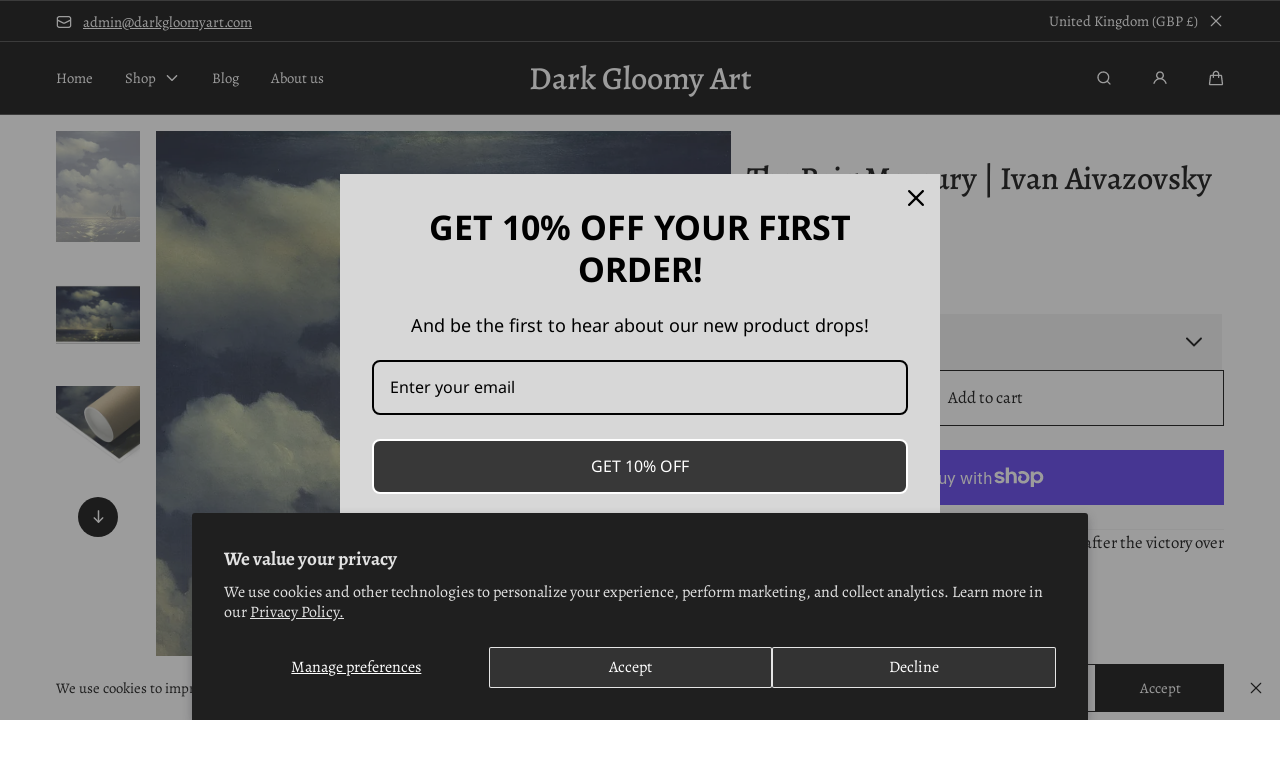

--- FILE ---
content_type: text/html; charset=utf-8
request_url: https://www.darkgloomyart.com/products/the-brig-mercy-ivan-aivazovsky-1848-fine-art-print
body_size: 42870
content:
<!doctype html>
<html class="no-js" lang="en">
  <head>
    <meta charset="utf-8">
    <meta http-equiv="X-UA-Compatible" content="IE=edge">
    <meta name="viewport" content="width=device-width,initial-scale=1">
    <meta name="theme-color" content="">
    <link rel="canonical" href="https://www.darkgloomyart.com/products/the-brig-mercy-ivan-aivazovsky-1848-fine-art-print">
    <link rel="preconnect" href="https://cdn.shopify.com" crossorigin><link rel="preconnect" href="https://fonts.shopifycdn.com" crossorigin><title>
      The Brig Mercy by Ivan Aivazovsky | Buy Fine Art Prints Online
 &ndash; Dark Gloomy Art</title>

    
      <meta name="description" content="Brig &#39;&#39;Mercury&#39;&#39; meets with the Russian squadron after the victory over two Turkish ships.   Print: A premium quality heavyweight (200gsm) fine art print material with a smooth, clean finish. This museum quality paper is extremely consistent and works perfectly with large, full colour graphics or illustrations. The mat">
    

    

<meta property="og:site_name" content="Dark Gloomy Art">
<meta property="og:url" content="https://www.darkgloomyart.com/products/the-brig-mercy-ivan-aivazovsky-1848-fine-art-print">
<meta property="og:title" content="The Brig Mercy by Ivan Aivazovsky | Buy Fine Art Prints Online">
<meta property="og:type" content="product">
<meta property="og:description" content="Brig &#39;&#39;Mercury&#39;&#39; meets with the Russian squadron after the victory over two Turkish ships.   Print: A premium quality heavyweight (200gsm) fine art print material with a smooth, clean finish. This museum quality paper is extremely consistent and works perfectly with large, full colour graphics or illustrations. The mat"><meta property="og:image" content="http://www.darkgloomyart.com/cdn/shop/products/8979789.jpg?v=1657746856">
  <meta property="og:image:secure_url" content="https://www.darkgloomyart.com/cdn/shop/products/8979789.jpg?v=1657746856">
  <meta property="og:image:width" content="2358">
  <meta property="og:image:height" content="1621"><meta property="og:price:amount" content="10.00">
  <meta property="og:price:currency" content="GBP">

    <script src="//www.darkgloomyart.com/cdn/shop/t/18/assets/global.js?v=76383994358746742401683285939" defer="defer"></script>

    <script>window.performance && window.performance.mark && window.performance.mark('shopify.content_for_header.start');</script><meta name="google-site-verification" content="MHdcjD5p8eazo9LZTqfWIPJ9zBO3uJRnupeBbX94UFI">
<meta id="shopify-digital-wallet" name="shopify-digital-wallet" content="/50987892889/digital_wallets/dialog">
<meta name="shopify-checkout-api-token" content="974f626eed77fb051c6e12b7a3fe1c3b">
<meta id="in-context-paypal-metadata" data-shop-id="50987892889" data-venmo-supported="false" data-environment="production" data-locale="en_US" data-paypal-v4="true" data-currency="GBP">
<link rel="alternate" hreflang="x-default" href="https://www.darkgloomyart.com/products/the-brig-mercy-ivan-aivazovsky-1848-fine-art-print">
<link rel="alternate" hreflang="en" href="https://www.darkgloomyart.com/products/the-brig-mercy-ivan-aivazovsky-1848-fine-art-print">
<link rel="alternate" hreflang="de" href="https://www.darkgloomyart.com/de/products/the-brig-mercy-ivan-aivazovsky-1848-fine-art-print">
<link rel="alternate" hreflang="fr" href="https://www.darkgloomyart.com/fr/products/the-brig-mercy-ivan-aivazovsky-1848-fine-art-print">
<link rel="alternate" type="application/json+oembed" href="https://www.darkgloomyart.com/products/the-brig-mercy-ivan-aivazovsky-1848-fine-art-print.oembed">
<script async="async" src="/checkouts/internal/preloads.js?locale=en-GB"></script>
<link rel="preconnect" href="https://shop.app" crossorigin="anonymous">
<script async="async" src="https://shop.app/checkouts/internal/preloads.js?locale=en-GB&shop_id=50987892889" crossorigin="anonymous"></script>
<script id="apple-pay-shop-capabilities" type="application/json">{"shopId":50987892889,"countryCode":"GB","currencyCode":"GBP","merchantCapabilities":["supports3DS"],"merchantId":"gid:\/\/shopify\/Shop\/50987892889","merchantName":"Dark Gloomy Art","requiredBillingContactFields":["postalAddress","email"],"requiredShippingContactFields":["postalAddress","email"],"shippingType":"shipping","supportedNetworks":["visa","maestro","masterCard","amex","discover","elo"],"total":{"type":"pending","label":"Dark Gloomy Art","amount":"1.00"},"shopifyPaymentsEnabled":true,"supportsSubscriptions":true}</script>
<script id="shopify-features" type="application/json">{"accessToken":"974f626eed77fb051c6e12b7a3fe1c3b","betas":["rich-media-storefront-analytics"],"domain":"www.darkgloomyart.com","predictiveSearch":true,"shopId":50987892889,"locale":"en"}</script>
<script>var Shopify = Shopify || {};
Shopify.shop = "dark-gloomy-art.myshopify.com";
Shopify.locale = "en";
Shopify.currency = {"active":"GBP","rate":"1.0"};
Shopify.country = "GB";
Shopify.theme = {"name":"Marble - 1.3.3","id":132376592537,"schema_name":"Marble","schema_version":"1.3.3","theme_store_id":1907,"role":"main"};
Shopify.theme.handle = "null";
Shopify.theme.style = {"id":null,"handle":null};
Shopify.cdnHost = "www.darkgloomyart.com/cdn";
Shopify.routes = Shopify.routes || {};
Shopify.routes.root = "/";</script>
<script type="module">!function(o){(o.Shopify=o.Shopify||{}).modules=!0}(window);</script>
<script>!function(o){function n(){var o=[];function n(){o.push(Array.prototype.slice.apply(arguments))}return n.q=o,n}var t=o.Shopify=o.Shopify||{};t.loadFeatures=n(),t.autoloadFeatures=n()}(window);</script>
<script>
  window.ShopifyPay = window.ShopifyPay || {};
  window.ShopifyPay.apiHost = "shop.app\/pay";
  window.ShopifyPay.redirectState = null;
</script>
<script id="shop-js-analytics" type="application/json">{"pageType":"product"}</script>
<script defer="defer" async type="module" src="//www.darkgloomyart.com/cdn/shopifycloud/shop-js/modules/v2/client.init-shop-cart-sync_BdyHc3Nr.en.esm.js"></script>
<script defer="defer" async type="module" src="//www.darkgloomyart.com/cdn/shopifycloud/shop-js/modules/v2/chunk.common_Daul8nwZ.esm.js"></script>
<script type="module">
  await import("//www.darkgloomyart.com/cdn/shopifycloud/shop-js/modules/v2/client.init-shop-cart-sync_BdyHc3Nr.en.esm.js");
await import("//www.darkgloomyart.com/cdn/shopifycloud/shop-js/modules/v2/chunk.common_Daul8nwZ.esm.js");

  window.Shopify.SignInWithShop?.initShopCartSync?.({"fedCMEnabled":true,"windoidEnabled":true});

</script>
<script defer="defer" async type="module" src="//www.darkgloomyart.com/cdn/shopifycloud/shop-js/modules/v2/client.payment-terms_MV4M3zvL.en.esm.js"></script>
<script defer="defer" async type="module" src="//www.darkgloomyart.com/cdn/shopifycloud/shop-js/modules/v2/chunk.common_Daul8nwZ.esm.js"></script>
<script defer="defer" async type="module" src="//www.darkgloomyart.com/cdn/shopifycloud/shop-js/modules/v2/chunk.modal_CQq8HTM6.esm.js"></script>
<script type="module">
  await import("//www.darkgloomyart.com/cdn/shopifycloud/shop-js/modules/v2/client.payment-terms_MV4M3zvL.en.esm.js");
await import("//www.darkgloomyart.com/cdn/shopifycloud/shop-js/modules/v2/chunk.common_Daul8nwZ.esm.js");
await import("//www.darkgloomyart.com/cdn/shopifycloud/shop-js/modules/v2/chunk.modal_CQq8HTM6.esm.js");

  
</script>
<script>
  window.Shopify = window.Shopify || {};
  if (!window.Shopify.featureAssets) window.Shopify.featureAssets = {};
  window.Shopify.featureAssets['shop-js'] = {"shop-cart-sync":["modules/v2/client.shop-cart-sync_QYOiDySF.en.esm.js","modules/v2/chunk.common_Daul8nwZ.esm.js"],"init-fed-cm":["modules/v2/client.init-fed-cm_DchLp9rc.en.esm.js","modules/v2/chunk.common_Daul8nwZ.esm.js"],"shop-button":["modules/v2/client.shop-button_OV7bAJc5.en.esm.js","modules/v2/chunk.common_Daul8nwZ.esm.js"],"init-windoid":["modules/v2/client.init-windoid_DwxFKQ8e.en.esm.js","modules/v2/chunk.common_Daul8nwZ.esm.js"],"shop-cash-offers":["modules/v2/client.shop-cash-offers_DWtL6Bq3.en.esm.js","modules/v2/chunk.common_Daul8nwZ.esm.js","modules/v2/chunk.modal_CQq8HTM6.esm.js"],"shop-toast-manager":["modules/v2/client.shop-toast-manager_CX9r1SjA.en.esm.js","modules/v2/chunk.common_Daul8nwZ.esm.js"],"init-shop-email-lookup-coordinator":["modules/v2/client.init-shop-email-lookup-coordinator_UhKnw74l.en.esm.js","modules/v2/chunk.common_Daul8nwZ.esm.js"],"pay-button":["modules/v2/client.pay-button_DzxNnLDY.en.esm.js","modules/v2/chunk.common_Daul8nwZ.esm.js"],"avatar":["modules/v2/client.avatar_BTnouDA3.en.esm.js"],"init-shop-cart-sync":["modules/v2/client.init-shop-cart-sync_BdyHc3Nr.en.esm.js","modules/v2/chunk.common_Daul8nwZ.esm.js"],"shop-login-button":["modules/v2/client.shop-login-button_D8B466_1.en.esm.js","modules/v2/chunk.common_Daul8nwZ.esm.js","modules/v2/chunk.modal_CQq8HTM6.esm.js"],"init-customer-accounts-sign-up":["modules/v2/client.init-customer-accounts-sign-up_C8fpPm4i.en.esm.js","modules/v2/client.shop-login-button_D8B466_1.en.esm.js","modules/v2/chunk.common_Daul8nwZ.esm.js","modules/v2/chunk.modal_CQq8HTM6.esm.js"],"init-shop-for-new-customer-accounts":["modules/v2/client.init-shop-for-new-customer-accounts_CVTO0Ztu.en.esm.js","modules/v2/client.shop-login-button_D8B466_1.en.esm.js","modules/v2/chunk.common_Daul8nwZ.esm.js","modules/v2/chunk.modal_CQq8HTM6.esm.js"],"init-customer-accounts":["modules/v2/client.init-customer-accounts_dRgKMfrE.en.esm.js","modules/v2/client.shop-login-button_D8B466_1.en.esm.js","modules/v2/chunk.common_Daul8nwZ.esm.js","modules/v2/chunk.modal_CQq8HTM6.esm.js"],"shop-follow-button":["modules/v2/client.shop-follow-button_CkZpjEct.en.esm.js","modules/v2/chunk.common_Daul8nwZ.esm.js","modules/v2/chunk.modal_CQq8HTM6.esm.js"],"lead-capture":["modules/v2/client.lead-capture_BntHBhfp.en.esm.js","modules/v2/chunk.common_Daul8nwZ.esm.js","modules/v2/chunk.modal_CQq8HTM6.esm.js"],"checkout-modal":["modules/v2/client.checkout-modal_CfxcYbTm.en.esm.js","modules/v2/chunk.common_Daul8nwZ.esm.js","modules/v2/chunk.modal_CQq8HTM6.esm.js"],"shop-login":["modules/v2/client.shop-login_Da4GZ2H6.en.esm.js","modules/v2/chunk.common_Daul8nwZ.esm.js","modules/v2/chunk.modal_CQq8HTM6.esm.js"],"payment-terms":["modules/v2/client.payment-terms_MV4M3zvL.en.esm.js","modules/v2/chunk.common_Daul8nwZ.esm.js","modules/v2/chunk.modal_CQq8HTM6.esm.js"]};
</script>
<script>(function() {
  var isLoaded = false;
  function asyncLoad() {
    if (isLoaded) return;
    isLoaded = true;
    var urls = ["https:\/\/omnisnippet1.com\/platforms\/shopify.js?source=scriptTag\u0026v=2025-05-15T12\u0026shop=dark-gloomy-art.myshopify.com"];
    for (var i = 0; i < urls.length; i++) {
      var s = document.createElement('script');
      s.type = 'text/javascript';
      s.async = true;
      s.src = urls[i];
      var x = document.getElementsByTagName('script')[0];
      x.parentNode.insertBefore(s, x);
    }
  };
  if(window.attachEvent) {
    window.attachEvent('onload', asyncLoad);
  } else {
    window.addEventListener('load', asyncLoad, false);
  }
})();</script>
<script id="__st">var __st={"a":50987892889,"offset":0,"reqid":"c369d8d9-db06-4972-a5ea-040ed0e6009a-1769001789","pageurl":"www.darkgloomyart.com\/products\/the-brig-mercy-ivan-aivazovsky-1848-fine-art-print","u":"18c7b9b32043","p":"product","rtyp":"product","rid":7463898022041};</script>
<script>window.ShopifyPaypalV4VisibilityTracking = true;</script>
<script id="captcha-bootstrap">!function(){'use strict';const t='contact',e='account',n='new_comment',o=[[t,t],['blogs',n],['comments',n],[t,'customer']],c=[[e,'customer_login'],[e,'guest_login'],[e,'recover_customer_password'],[e,'create_customer']],r=t=>t.map((([t,e])=>`form[action*='/${t}']:not([data-nocaptcha='true']) input[name='form_type'][value='${e}']`)).join(','),a=t=>()=>t?[...document.querySelectorAll(t)].map((t=>t.form)):[];function s(){const t=[...o],e=r(t);return a(e)}const i='password',u='form_key',d=['recaptcha-v3-token','g-recaptcha-response','h-captcha-response',i],f=()=>{try{return window.sessionStorage}catch{return}},m='__shopify_v',_=t=>t.elements[u];function p(t,e,n=!1){try{const o=window.sessionStorage,c=JSON.parse(o.getItem(e)),{data:r}=function(t){const{data:e,action:n}=t;return t[m]||n?{data:e,action:n}:{data:t,action:n}}(c);for(const[e,n]of Object.entries(r))t.elements[e]&&(t.elements[e].value=n);n&&o.removeItem(e)}catch(o){console.error('form repopulation failed',{error:o})}}const l='form_type',E='cptcha';function T(t){t.dataset[E]=!0}const w=window,h=w.document,L='Shopify',v='ce_forms',y='captcha';let A=!1;((t,e)=>{const n=(g='f06e6c50-85a8-45c8-87d0-21a2b65856fe',I='https://cdn.shopify.com/shopifycloud/storefront-forms-hcaptcha/ce_storefront_forms_captcha_hcaptcha.v1.5.2.iife.js',D={infoText:'Protected by hCaptcha',privacyText:'Privacy',termsText:'Terms'},(t,e,n)=>{const o=w[L][v],c=o.bindForm;if(c)return c(t,g,e,D).then(n);var r;o.q.push([[t,g,e,D],n]),r=I,A||(h.body.append(Object.assign(h.createElement('script'),{id:'captcha-provider',async:!0,src:r})),A=!0)});var g,I,D;w[L]=w[L]||{},w[L][v]=w[L][v]||{},w[L][v].q=[],w[L][y]=w[L][y]||{},w[L][y].protect=function(t,e){n(t,void 0,e),T(t)},Object.freeze(w[L][y]),function(t,e,n,w,h,L){const[v,y,A,g]=function(t,e,n){const i=e?o:[],u=t?c:[],d=[...i,...u],f=r(d),m=r(i),_=r(d.filter((([t,e])=>n.includes(e))));return[a(f),a(m),a(_),s()]}(w,h,L),I=t=>{const e=t.target;return e instanceof HTMLFormElement?e:e&&e.form},D=t=>v().includes(t);t.addEventListener('submit',(t=>{const e=I(t);if(!e)return;const n=D(e)&&!e.dataset.hcaptchaBound&&!e.dataset.recaptchaBound,o=_(e),c=g().includes(e)&&(!o||!o.value);(n||c)&&t.preventDefault(),c&&!n&&(function(t){try{if(!f())return;!function(t){const e=f();if(!e)return;const n=_(t);if(!n)return;const o=n.value;o&&e.removeItem(o)}(t);const e=Array.from(Array(32),(()=>Math.random().toString(36)[2])).join('');!function(t,e){_(t)||t.append(Object.assign(document.createElement('input'),{type:'hidden',name:u})),t.elements[u].value=e}(t,e),function(t,e){const n=f();if(!n)return;const o=[...t.querySelectorAll(`input[type='${i}']`)].map((({name:t})=>t)),c=[...d,...o],r={};for(const[a,s]of new FormData(t).entries())c.includes(a)||(r[a]=s);n.setItem(e,JSON.stringify({[m]:1,action:t.action,data:r}))}(t,e)}catch(e){console.error('failed to persist form',e)}}(e),e.submit())}));const S=(t,e)=>{t&&!t.dataset[E]&&(n(t,e.some((e=>e===t))),T(t))};for(const o of['focusin','change'])t.addEventListener(o,(t=>{const e=I(t);D(e)&&S(e,y())}));const B=e.get('form_key'),M=e.get(l),P=B&&M;t.addEventListener('DOMContentLoaded',(()=>{const t=y();if(P)for(const e of t)e.elements[l].value===M&&p(e,B);[...new Set([...A(),...v().filter((t=>'true'===t.dataset.shopifyCaptcha))])].forEach((e=>S(e,t)))}))}(h,new URLSearchParams(w.location.search),n,t,e,['guest_login'])})(!0,!0)}();</script>
<script integrity="sha256-4kQ18oKyAcykRKYeNunJcIwy7WH5gtpwJnB7kiuLZ1E=" data-source-attribution="shopify.loadfeatures" defer="defer" src="//www.darkgloomyart.com/cdn/shopifycloud/storefront/assets/storefront/load_feature-a0a9edcb.js" crossorigin="anonymous"></script>
<script crossorigin="anonymous" defer="defer" src="//www.darkgloomyart.com/cdn/shopifycloud/storefront/assets/shopify_pay/storefront-65b4c6d7.js?v=20250812"></script>
<script data-source-attribution="shopify.dynamic_checkout.dynamic.init">var Shopify=Shopify||{};Shopify.PaymentButton=Shopify.PaymentButton||{isStorefrontPortableWallets:!0,init:function(){window.Shopify.PaymentButton.init=function(){};var t=document.createElement("script");t.src="https://www.darkgloomyart.com/cdn/shopifycloud/portable-wallets/latest/portable-wallets.en.js",t.type="module",document.head.appendChild(t)}};
</script>
<script data-source-attribution="shopify.dynamic_checkout.buyer_consent">
  function portableWalletsHideBuyerConsent(e){var t=document.getElementById("shopify-buyer-consent"),n=document.getElementById("shopify-subscription-policy-button");t&&n&&(t.classList.add("hidden"),t.setAttribute("aria-hidden","true"),n.removeEventListener("click",e))}function portableWalletsShowBuyerConsent(e){var t=document.getElementById("shopify-buyer-consent"),n=document.getElementById("shopify-subscription-policy-button");t&&n&&(t.classList.remove("hidden"),t.removeAttribute("aria-hidden"),n.addEventListener("click",e))}window.Shopify?.PaymentButton&&(window.Shopify.PaymentButton.hideBuyerConsent=portableWalletsHideBuyerConsent,window.Shopify.PaymentButton.showBuyerConsent=portableWalletsShowBuyerConsent);
</script>
<script>
  function portableWalletsCleanup(e){e&&e.src&&console.error("Failed to load portable wallets script "+e.src);var t=document.querySelectorAll("shopify-accelerated-checkout .shopify-payment-button__skeleton, shopify-accelerated-checkout-cart .wallet-cart-button__skeleton"),e=document.getElementById("shopify-buyer-consent");for(let e=0;e<t.length;e++)t[e].remove();e&&e.remove()}function portableWalletsNotLoadedAsModule(e){e instanceof ErrorEvent&&"string"==typeof e.message&&e.message.includes("import.meta")&&"string"==typeof e.filename&&e.filename.includes("portable-wallets")&&(window.removeEventListener("error",portableWalletsNotLoadedAsModule),window.Shopify.PaymentButton.failedToLoad=e,"loading"===document.readyState?document.addEventListener("DOMContentLoaded",window.Shopify.PaymentButton.init):window.Shopify.PaymentButton.init())}window.addEventListener("error",portableWalletsNotLoadedAsModule);
</script>

<script type="module" src="https://www.darkgloomyart.com/cdn/shopifycloud/portable-wallets/latest/portable-wallets.en.js" onError="portableWalletsCleanup(this)" crossorigin="anonymous"></script>
<script nomodule>
  document.addEventListener("DOMContentLoaded", portableWalletsCleanup);
</script>

<script id='scb4127' type='text/javascript' async='' src='https://www.darkgloomyart.com/cdn/shopifycloud/privacy-banner/storefront-banner.js'></script><link id="shopify-accelerated-checkout-styles" rel="stylesheet" media="screen" href="https://www.darkgloomyart.com/cdn/shopifycloud/portable-wallets/latest/accelerated-checkout-backwards-compat.css" crossorigin="anonymous">
<style id="shopify-accelerated-checkout-cart">
        #shopify-buyer-consent {
  margin-top: 1em;
  display: inline-block;
  width: 100%;
}

#shopify-buyer-consent.hidden {
  display: none;
}

#shopify-subscription-policy-button {
  background: none;
  border: none;
  padding: 0;
  text-decoration: underline;
  font-size: inherit;
  cursor: pointer;
}

#shopify-subscription-policy-button::before {
  box-shadow: none;
}

      </style>
<script id="sections-script" data-sections="header" defer="defer" src="//www.darkgloomyart.com/cdn/shop/t/18/compiled_assets/scripts.js?v=1097"></script>
<script>window.performance && window.performance.mark && window.performance.mark('shopify.content_for_header.end');</script>
<style data-shopify>

  @font-face {
  font-family: Alegreya;
  font-weight: 400;
  font-style: normal;
  font-display: swap;
  src: url("//www.darkgloomyart.com/cdn/fonts/alegreya/alegreya_n4.9d59d35c9865f13cc7223c9847768350c0c7301a.woff2") format("woff2"),
       url("//www.darkgloomyart.com/cdn/fonts/alegreya/alegreya_n4.a883043573688913d15d350b7a40349399b2ef99.woff") format("woff");
}

  @font-face {
  font-family: Alegreya;
  font-weight: 600;
  font-style: normal;
  font-display: swap;
  src: url("//www.darkgloomyart.com/cdn/fonts/alegreya/alegreya_n6.153f38d8855205bc2c2131142a6767c19931a8da.woff2") format("woff2"),
       url("//www.darkgloomyart.com/cdn/fonts/alegreya/alegreya_n6.cf6f18085fad5f222ecdada88df93ecef4d74ea2.woff") format("woff");
}

  @font-face {
  font-family: Alegreya;
  font-weight: 700;
  font-style: normal;
  font-display: swap;
  src: url("//www.darkgloomyart.com/cdn/fonts/alegreya/alegreya_n7.94acea1149930a7b242e750715301e9002cdbb09.woff2") format("woff2"),
       url("//www.darkgloomyart.com/cdn/fonts/alegreya/alegreya_n7.44924b4ad31cd43b056fd2b37a197352574886fd.woff") format("woff");
}

  @font-face {
  font-family: Alegreya;
  font-weight: 400;
  font-style: italic;
  font-display: swap;
  src: url("//www.darkgloomyart.com/cdn/fonts/alegreya/alegreya_i4.8dee6f2ed2ce33b7dc66259131d71ed090011461.woff2") format("woff2"),
       url("//www.darkgloomyart.com/cdn/fonts/alegreya/alegreya_i4.f1e64827a79062bc46c078ea2821c6711f0f09ad.woff") format("woff");
}

  @font-face {
  font-family: Alegreya;
  font-weight: 700;
  font-style: italic;
  font-display: swap;
  src: url("//www.darkgloomyart.com/cdn/fonts/alegreya/alegreya_i7.5e65007906c5f78bc33208b7b54b20b3c445ca0e.woff2") format("woff2"),
       url("//www.darkgloomyart.com/cdn/fonts/alegreya/alegreya_i7.4848fae5074f900a889cf3e9420385da30033d27.woff") format("woff");
}

  @font-face {
  font-family: Alegreya;
  font-weight: 500;
  font-style: normal;
  font-display: swap;
  src: url("//www.darkgloomyart.com/cdn/fonts/alegreya/alegreya_n5.c8117fcafde40aec574fccc47c714183c67f21d2.woff2") format("woff2"),
       url("//www.darkgloomyart.com/cdn/fonts/alegreya/alegreya_n5.e801e4581609b8be8eafbd913614dbf5dee5e150.woff") format("woff");
}


  :root {
    --font-body-family: Alegreya, serif;
    --font-body-style: normal;
    --font-body-weight: 400;

    --font-heading-family: Alegreya, serif;
    --font-heading-style: normal;
    --font-heading-weight: 500;

    --font-heading-scale: 1.15;
    --font-body-scale: 1.05;

    --color-base-primary: #000;
    --color-base-primary-transparent-0: rgba(0, 0, 0, 0);
    --color-red: #ff4f4f;

    --color-headings: #000;
    --color-headings-accent: #f2f2f2;
    --color-paragraphs: #000;

    --color-background: #fff;
    --color-background-transparent-50: rgba(255, 255, 255, 0.5);
    --color-background-transparent-15: rgba(255, 255, 255, 0.15);
    --color-foreground-transparent-50: rgba(0, 0, 0, 0.5);
    --color-foreground-transparent-15: rgba(0, 0, 0, 0.15);

    --color-buttons-solid: #ffffff;
    --color-background-buttons-solid: #000;
    --color-buttons-outline: #000;
    --color-border-buttons-outline: #000;
    --color-buttons-links: #000;

    --color-slider-paging: #000;
    --color-slider-actions: #fff;
    --color-background-slider-actions: #000;

    --color-seperators: #f2f2f2;

    --color-badge: #ffffff;
    --color-background-badge: rgba(0, 0, 0, 0.6);
    --color-badge-sale: #fff;
    --color-background-badge-sale: #ff4f4f;

    --color-form-label: #000;
    --color-form-input-placeholder: #6d6d6d;
    --color-form-input-background: #f0f0f0;
    --color-form-errors: #ff4f4f;

    --color-breadcrumbs-active: #8c8c8c;
    --color-breadcrumbs-inactive: #ccc;
    --color-breadcrumbs-hover: #000;

    --color-progress-bar: #000;--page-width: 144rem;
    --page-gap: 3.2rem;
    --page-gap-desktop: 5.6rem;
    --spacing-step: 0.8rem;
    --header-without-announcements-offset: 7.3rem;
    --header-offset: 11.5rem;

    --duration-short: 200ms;
    --duration-default: 300ms;
    --duration-long: 500ms;
    --duration-extra-long: 700ms;
    --duration-slow: 1000ms;
    --transition-cubic-bezier: cubic-bezier(0.51, 0, 0.34, 1.01);
    --transition-cubic-bezier-v2: cubic-bezier(0.56, 0, 0, 1.01);

    --border-radius-buttons: 0.0rem;

    --border-radius-card-product: 0;
    --border-radius-badges: 0.0rem;

    --border-radius-form-inputs: 0;
    --border-radius-pagination-link: 0;
    --border-radius-variant-buttons: 0;
    --border-radius-progress-bar: 0;

    --border-radius-featured-cards: 0;

    --z-header: 400;
    --z-announcement-bar: 10;
    --z-modals: 800;
  }

  .color-style-2 {
    --color-red: #ff4f4f;

    --color-headings: #fff;
    --color-headings-accent: #ffffff;
    --color-paragraphs: #fff;

    --color-background: #000;
    --color-background-transparent-50: rgba(0, 0, 0, 0.5);
    --color-background-transparent-15: rgba(0, 0, 0, 0.15);
    --color-foreground-transparent-50: rgba(255, 255, 255, 0.5);
    --color-foreground-transparent-15: rgba(255, 255, 255, 0.15);

    --color-buttons-solid: #000;
    --color-background-buttons-solid: #fff;
    --color-buttons-outline: #fff;
    --color-border-buttons-outline: #fff;
    --color-buttons-links: #fff;

    --color-slider-paging: #fff;
    --color-slider-actions: #000;
    --color-background-slider-actions: #fff;

    --color-seperators: #3d3d3d;

    --color-badge: #000;
    --color-background-badge: rgba(255, 255, 255, 0.6);
    --color-badge-sale: #fff;
    --color-background-badge-sale: #ff4f4f;

    --color-form-label: #fff;
    --color-form-input-placeholder: #dfdfdf;
    --color-form-input-background: #262626;
    --color-form-errors: #ff4f4f;

    --color-breadcrumbs-active: #bababa;
    --color-breadcrumbs-inactive: #7d7d7d;
    --color-breadcrumbs-hover: #fff;

    --color-progress-bar: #fff;
  }

  .color-style-3 {
    --color-red: #ff4f4f;

    --color-headings: #000;
    --color-headings-accent: #000;
    --color-paragraphs: #000;

    --color-background: #fcf7f7;
    --color-background-transparent-50: rgba(252, 247, 247, 0.5);
    --color-background-transparent-15: rgba(252, 247, 247, 0.15);
    --color-foreground-transparent-50: rgba(0, 0, 0, 0.5);
    --color-foreground-transparent-15: rgba(0, 0, 0, 0.15);

    --color-buttons-solid: #fff;
    --color-background-buttons-solid: #000;
    --color-buttons-outline: #000;
    --color-border-buttons-outline: #000;
    --color-buttons-links: #000;

    --color-slider-paging: #000;
    --color-slider-actions: #fff;
    --color-background-slider-actions: #000;

    --color-seperators: #f5ebeb;

    --color-badge: #fff;
    --color-background-badge: rgba(0, 0, 0, 0.6);
    --color-badge-sale: #fff;
    --color-background-badge-sale: #ff4f4f;

    --color-form-label: #000;
    --color-form-input-placeholder: #000;
    --color-form-input-background: #f5ebeb;
    --color-form-errors: #ff4f4f;

    --color-breadcrumbs-active: #8c8c8c;
    --color-breadcrumbs-inactive: #000000;
    --color-breadcrumbs-hover: #000;

    --color-progress-bar: #000;
  }</style><link href="//www.darkgloomyart.com/cdn/shop/t/18/assets/base.css?v=149192501546417804981683285938" rel="stylesheet" type="text/css" media="all" />

    <link rel="stylesheet" href="//www.darkgloomyart.com/cdn/shop/t/18/assets/helper-spacer.css?v=32920630611829035171683285939" media="print" onload="this.media='all'">

    <noscript><link href="//www.darkgloomyart.com/cdn/shop/t/18/assets/helper-spacer.css?v=32920630611829035171683285939" rel="stylesheet" type="text/css" media="all" /></noscript><link rel="preload" as="font" href="//www.darkgloomyart.com/cdn/fonts/alegreya/alegreya_n4.9d59d35c9865f13cc7223c9847768350c0c7301a.woff2" type="font/woff2" crossorigin><link rel="preload" as="font" href="//www.darkgloomyart.com/cdn/fonts/alegreya/alegreya_n5.c8117fcafde40aec574fccc47c714183c67f21d2.woff2" type="font/woff2" crossorigin><script>
      document.documentElement.className = document.documentElement.className.replace('no-js', 'js');

      if (Shopify.designMode) {
        document.documentElement.classList.add('shopify-design-mode');
      }
    </script><script src="//www.darkgloomyart.com/cdn/shop/t/18/assets/bodyScrollLock.min.js?v=54831410435734691211683285938" defer="defer"></script>
    <script src="//www.darkgloomyart.com/cdn/shop/t/18/assets/lazysizes.min.js?v=134355369821296239011683285940" defer="defer"></script>

    
  <link href="https://monorail-edge.shopifysvc.com" rel="dns-prefetch">
<script>(function(){if ("sendBeacon" in navigator && "performance" in window) {try {var session_token_from_headers = performance.getEntriesByType('navigation')[0].serverTiming.find(x => x.name == '_s').description;} catch {var session_token_from_headers = undefined;}var session_cookie_matches = document.cookie.match(/_shopify_s=([^;]*)/);var session_token_from_cookie = session_cookie_matches && session_cookie_matches.length === 2 ? session_cookie_matches[1] : "";var session_token = session_token_from_headers || session_token_from_cookie || "";function handle_abandonment_event(e) {var entries = performance.getEntries().filter(function(entry) {return /monorail-edge.shopifysvc.com/.test(entry.name);});if (!window.abandonment_tracked && entries.length === 0) {window.abandonment_tracked = true;var currentMs = Date.now();var navigation_start = performance.timing.navigationStart;var payload = {shop_id: 50987892889,url: window.location.href,navigation_start,duration: currentMs - navigation_start,session_token,page_type: "product"};window.navigator.sendBeacon("https://monorail-edge.shopifysvc.com/v1/produce", JSON.stringify({schema_id: "online_store_buyer_site_abandonment/1.1",payload: payload,metadata: {event_created_at_ms: currentMs,event_sent_at_ms: currentMs}}));}}window.addEventListener('pagehide', handle_abandonment_event);}}());</script>
<script id="web-pixels-manager-setup">(function e(e,d,r,n,o){if(void 0===o&&(o={}),!Boolean(null===(a=null===(i=window.Shopify)||void 0===i?void 0:i.analytics)||void 0===a?void 0:a.replayQueue)){var i,a;window.Shopify=window.Shopify||{};var t=window.Shopify;t.analytics=t.analytics||{};var s=t.analytics;s.replayQueue=[],s.publish=function(e,d,r){return s.replayQueue.push([e,d,r]),!0};try{self.performance.mark("wpm:start")}catch(e){}var l=function(){var e={modern:/Edge?\/(1{2}[4-9]|1[2-9]\d|[2-9]\d{2}|\d{4,})\.\d+(\.\d+|)|Firefox\/(1{2}[4-9]|1[2-9]\d|[2-9]\d{2}|\d{4,})\.\d+(\.\d+|)|Chrom(ium|e)\/(9{2}|\d{3,})\.\d+(\.\d+|)|(Maci|X1{2}).+ Version\/(15\.\d+|(1[6-9]|[2-9]\d|\d{3,})\.\d+)([,.]\d+|)( \(\w+\)|)( Mobile\/\w+|) Safari\/|Chrome.+OPR\/(9{2}|\d{3,})\.\d+\.\d+|(CPU[ +]OS|iPhone[ +]OS|CPU[ +]iPhone|CPU IPhone OS|CPU iPad OS)[ +]+(15[._]\d+|(1[6-9]|[2-9]\d|\d{3,})[._]\d+)([._]\d+|)|Android:?[ /-](13[3-9]|1[4-9]\d|[2-9]\d{2}|\d{4,})(\.\d+|)(\.\d+|)|Android.+Firefox\/(13[5-9]|1[4-9]\d|[2-9]\d{2}|\d{4,})\.\d+(\.\d+|)|Android.+Chrom(ium|e)\/(13[3-9]|1[4-9]\d|[2-9]\d{2}|\d{4,})\.\d+(\.\d+|)|SamsungBrowser\/([2-9]\d|\d{3,})\.\d+/,legacy:/Edge?\/(1[6-9]|[2-9]\d|\d{3,})\.\d+(\.\d+|)|Firefox\/(5[4-9]|[6-9]\d|\d{3,})\.\d+(\.\d+|)|Chrom(ium|e)\/(5[1-9]|[6-9]\d|\d{3,})\.\d+(\.\d+|)([\d.]+$|.*Safari\/(?![\d.]+ Edge\/[\d.]+$))|(Maci|X1{2}).+ Version\/(10\.\d+|(1[1-9]|[2-9]\d|\d{3,})\.\d+)([,.]\d+|)( \(\w+\)|)( Mobile\/\w+|) Safari\/|Chrome.+OPR\/(3[89]|[4-9]\d|\d{3,})\.\d+\.\d+|(CPU[ +]OS|iPhone[ +]OS|CPU[ +]iPhone|CPU IPhone OS|CPU iPad OS)[ +]+(10[._]\d+|(1[1-9]|[2-9]\d|\d{3,})[._]\d+)([._]\d+|)|Android:?[ /-](13[3-9]|1[4-9]\d|[2-9]\d{2}|\d{4,})(\.\d+|)(\.\d+|)|Mobile Safari.+OPR\/([89]\d|\d{3,})\.\d+\.\d+|Android.+Firefox\/(13[5-9]|1[4-9]\d|[2-9]\d{2}|\d{4,})\.\d+(\.\d+|)|Android.+Chrom(ium|e)\/(13[3-9]|1[4-9]\d|[2-9]\d{2}|\d{4,})\.\d+(\.\d+|)|Android.+(UC? ?Browser|UCWEB|U3)[ /]?(15\.([5-9]|\d{2,})|(1[6-9]|[2-9]\d|\d{3,})\.\d+)\.\d+|SamsungBrowser\/(5\.\d+|([6-9]|\d{2,})\.\d+)|Android.+MQ{2}Browser\/(14(\.(9|\d{2,})|)|(1[5-9]|[2-9]\d|\d{3,})(\.\d+|))(\.\d+|)|K[Aa][Ii]OS\/(3\.\d+|([4-9]|\d{2,})\.\d+)(\.\d+|)/},d=e.modern,r=e.legacy,n=navigator.userAgent;return n.match(d)?"modern":n.match(r)?"legacy":"unknown"}(),u="modern"===l?"modern":"legacy",c=(null!=n?n:{modern:"",legacy:""})[u],f=function(e){return[e.baseUrl,"/wpm","/b",e.hashVersion,"modern"===e.buildTarget?"m":"l",".js"].join("")}({baseUrl:d,hashVersion:r,buildTarget:u}),m=function(e){var d=e.version,r=e.bundleTarget,n=e.surface,o=e.pageUrl,i=e.monorailEndpoint;return{emit:function(e){var a=e.status,t=e.errorMsg,s=(new Date).getTime(),l=JSON.stringify({metadata:{event_sent_at_ms:s},events:[{schema_id:"web_pixels_manager_load/3.1",payload:{version:d,bundle_target:r,page_url:o,status:a,surface:n,error_msg:t},metadata:{event_created_at_ms:s}}]});if(!i)return console&&console.warn&&console.warn("[Web Pixels Manager] No Monorail endpoint provided, skipping logging."),!1;try{return self.navigator.sendBeacon.bind(self.navigator)(i,l)}catch(e){}var u=new XMLHttpRequest;try{return u.open("POST",i,!0),u.setRequestHeader("Content-Type","text/plain"),u.send(l),!0}catch(e){return console&&console.warn&&console.warn("[Web Pixels Manager] Got an unhandled error while logging to Monorail."),!1}}}}({version:r,bundleTarget:l,surface:e.surface,pageUrl:self.location.href,monorailEndpoint:e.monorailEndpoint});try{o.browserTarget=l,function(e){var d=e.src,r=e.async,n=void 0===r||r,o=e.onload,i=e.onerror,a=e.sri,t=e.scriptDataAttributes,s=void 0===t?{}:t,l=document.createElement("script"),u=document.querySelector("head"),c=document.querySelector("body");if(l.async=n,l.src=d,a&&(l.integrity=a,l.crossOrigin="anonymous"),s)for(var f in s)if(Object.prototype.hasOwnProperty.call(s,f))try{l.dataset[f]=s[f]}catch(e){}if(o&&l.addEventListener("load",o),i&&l.addEventListener("error",i),u)u.appendChild(l);else{if(!c)throw new Error("Did not find a head or body element to append the script");c.appendChild(l)}}({src:f,async:!0,onload:function(){if(!function(){var e,d;return Boolean(null===(d=null===(e=window.Shopify)||void 0===e?void 0:e.analytics)||void 0===d?void 0:d.initialized)}()){var d=window.webPixelsManager.init(e)||void 0;if(d){var r=window.Shopify.analytics;r.replayQueue.forEach((function(e){var r=e[0],n=e[1],o=e[2];d.publishCustomEvent(r,n,o)})),r.replayQueue=[],r.publish=d.publishCustomEvent,r.visitor=d.visitor,r.initialized=!0}}},onerror:function(){return m.emit({status:"failed",errorMsg:"".concat(f," has failed to load")})},sri:function(e){var d=/^sha384-[A-Za-z0-9+/=]+$/;return"string"==typeof e&&d.test(e)}(c)?c:"",scriptDataAttributes:o}),m.emit({status:"loading"})}catch(e){m.emit({status:"failed",errorMsg:(null==e?void 0:e.message)||"Unknown error"})}}})({shopId: 50987892889,storefrontBaseUrl: "https://www.darkgloomyart.com",extensionsBaseUrl: "https://extensions.shopifycdn.com/cdn/shopifycloud/web-pixels-manager",monorailEndpoint: "https://monorail-edge.shopifysvc.com/unstable/produce_batch",surface: "storefront-renderer",enabledBetaFlags: ["2dca8a86"],webPixelsConfigList: [{"id":"1421443450","configuration":"{\"apiURL\":\"https:\/\/api.omnisend.com\",\"appURL\":\"https:\/\/app.omnisend.com\",\"brandID\":\"674f303ce04e7c727b1edf47\",\"trackingURL\":\"https:\/\/wt.omnisendlink.com\"}","eventPayloadVersion":"v1","runtimeContext":"STRICT","scriptVersion":"aa9feb15e63a302383aa48b053211bbb","type":"APP","apiClientId":186001,"privacyPurposes":["ANALYTICS","MARKETING","SALE_OF_DATA"],"dataSharingAdjustments":{"protectedCustomerApprovalScopes":["read_customer_address","read_customer_email","read_customer_name","read_customer_personal_data","read_customer_phone"]}},{"id":"1421246842","configuration":"{\"config\":\"{\\\"pixel_id\\\":\\\"G-B15WZ7MM3H\\\",\\\"target_country\\\":\\\"GB\\\",\\\"gtag_events\\\":[{\\\"type\\\":\\\"begin_checkout\\\",\\\"action_label\\\":[\\\"G-B15WZ7MM3H\\\",\\\"AW-16807020530\\\/6Zo6CMijmvMZEPKPm84-\\\"]},{\\\"type\\\":\\\"search\\\",\\\"action_label\\\":[\\\"G-B15WZ7MM3H\\\",\\\"AW-16807020530\\\/MO4_CMKjmvMZEPKPm84-\\\"]},{\\\"type\\\":\\\"view_item\\\",\\\"action_label\\\":[\\\"G-B15WZ7MM3H\\\",\\\"AW-16807020530\\\/1mhvCL-jmvMZEPKPm84-\\\",\\\"MC-NWYJ8J2SWJ\\\"]},{\\\"type\\\":\\\"purchase\\\",\\\"action_label\\\":[\\\"G-B15WZ7MM3H\\\",\\\"AW-16807020530\\\/1MXpCLmjmvMZEPKPm84-\\\",\\\"MC-NWYJ8J2SWJ\\\"]},{\\\"type\\\":\\\"page_view\\\",\\\"action_label\\\":[\\\"G-B15WZ7MM3H\\\",\\\"AW-16807020530\\\/KVLLCLyjmvMZEPKPm84-\\\",\\\"MC-NWYJ8J2SWJ\\\"]},{\\\"type\\\":\\\"add_payment_info\\\",\\\"action_label\\\":[\\\"G-B15WZ7MM3H\\\",\\\"AW-16807020530\\\/giG9CMujmvMZEPKPm84-\\\"]},{\\\"type\\\":\\\"add_to_cart\\\",\\\"action_label\\\":[\\\"G-B15WZ7MM3H\\\",\\\"AW-16807020530\\\/HVqXCMWjmvMZEPKPm84-\\\"]}],\\\"enable_monitoring_mode\\\":false}\"}","eventPayloadVersion":"v1","runtimeContext":"OPEN","scriptVersion":"b2a88bafab3e21179ed38636efcd8a93","type":"APP","apiClientId":1780363,"privacyPurposes":[],"dataSharingAdjustments":{"protectedCustomerApprovalScopes":["read_customer_address","read_customer_email","read_customer_name","read_customer_personal_data","read_customer_phone"]}},{"id":"136183961","configuration":"{\"pixel_id\":\"378053040180093\",\"pixel_type\":\"facebook_pixel\",\"metaapp_system_user_token\":\"-\"}","eventPayloadVersion":"v1","runtimeContext":"OPEN","scriptVersion":"ca16bc87fe92b6042fbaa3acc2fbdaa6","type":"APP","apiClientId":2329312,"privacyPurposes":["ANALYTICS","MARKETING","SALE_OF_DATA"],"dataSharingAdjustments":{"protectedCustomerApprovalScopes":["read_customer_address","read_customer_email","read_customer_name","read_customer_personal_data","read_customer_phone"]}},{"id":"89030809","configuration":"{\"tagID\":\"2613869597311\"}","eventPayloadVersion":"v1","runtimeContext":"STRICT","scriptVersion":"18031546ee651571ed29edbe71a3550b","type":"APP","apiClientId":3009811,"privacyPurposes":["ANALYTICS","MARKETING","SALE_OF_DATA"],"dataSharingAdjustments":{"protectedCustomerApprovalScopes":["read_customer_address","read_customer_email","read_customer_name","read_customer_personal_data","read_customer_phone"]}},{"id":"shopify-app-pixel","configuration":"{}","eventPayloadVersion":"v1","runtimeContext":"STRICT","scriptVersion":"0450","apiClientId":"shopify-pixel","type":"APP","privacyPurposes":["ANALYTICS","MARKETING"]},{"id":"shopify-custom-pixel","eventPayloadVersion":"v1","runtimeContext":"LAX","scriptVersion":"0450","apiClientId":"shopify-pixel","type":"CUSTOM","privacyPurposes":["ANALYTICS","MARKETING"]}],isMerchantRequest: false,initData: {"shop":{"name":"Dark Gloomy Art","paymentSettings":{"currencyCode":"GBP"},"myshopifyDomain":"dark-gloomy-art.myshopify.com","countryCode":"GB","storefrontUrl":"https:\/\/www.darkgloomyart.com"},"customer":null,"cart":null,"checkout":null,"productVariants":[{"price":{"amount":10.0,"currencyCode":"GBP"},"product":{"title":"The Brig Mercury | Ivan Aivazovsky | 1848","vendor":"Dark Gloomy Art","id":"7463898022041","untranslatedTitle":"The Brig Mercury | Ivan Aivazovsky | 1848","url":"\/products\/the-brig-mercy-ivan-aivazovsky-1848-fine-art-print","type":"Fine art"},"id":"42355202687129","image":{"src":"\/\/www.darkgloomyart.com\/cdn\/shop\/products\/8979789.jpg?v=1657746856"},"sku":"kite-548799448","title":"12\"x8\"","untranslatedTitle":"12\"x8\""},{"price":{"amount":20.0,"currencyCode":"GBP"},"product":{"title":"The Brig Mercury | Ivan Aivazovsky | 1848","vendor":"Dark Gloomy Art","id":"7463898022041","untranslatedTitle":"The Brig Mercury | Ivan Aivazovsky | 1848","url":"\/products\/the-brig-mercy-ivan-aivazovsky-1848-fine-art-print","type":"Fine art"},"id":"42355202719897","image":{"src":"\/\/www.darkgloomyart.com\/cdn\/shop\/products\/def5ee65-ef92-4e5e-a37d-02fdc4009064_6d709fef-849c-452d-b645-f5b251d568f4.jpg?v=1657746856"},"sku":"kite-548799462","title":"18\"x12\"","untranslatedTitle":"18\"x12\""},{"price":{"amount":30.0,"currencyCode":"GBP"},"product":{"title":"The Brig Mercury | Ivan Aivazovsky | 1848","vendor":"Dark Gloomy Art","id":"7463898022041","untranslatedTitle":"The Brig Mercury | Ivan Aivazovsky | 1848","url":"\/products\/the-brig-mercy-ivan-aivazovsky-1848-fine-art-print","type":"Fine art"},"id":"42355202752665","image":{"src":"\/\/www.darkgloomyart.com\/cdn\/shop\/products\/8979789.jpg?v=1657746856"},"sku":"kite-548799467","title":"24\"x16\"","untranslatedTitle":"24\"x16\""}],"purchasingCompany":null},},"https://www.darkgloomyart.com/cdn","fcfee988w5aeb613cpc8e4bc33m6693e112",{"modern":"","legacy":""},{"shopId":"50987892889","storefrontBaseUrl":"https:\/\/www.darkgloomyart.com","extensionBaseUrl":"https:\/\/extensions.shopifycdn.com\/cdn\/shopifycloud\/web-pixels-manager","surface":"storefront-renderer","enabledBetaFlags":"[\"2dca8a86\"]","isMerchantRequest":"false","hashVersion":"fcfee988w5aeb613cpc8e4bc33m6693e112","publish":"custom","events":"[[\"page_viewed\",{}],[\"product_viewed\",{\"productVariant\":{\"price\":{\"amount\":10.0,\"currencyCode\":\"GBP\"},\"product\":{\"title\":\"The Brig Mercury | Ivan Aivazovsky | 1848\",\"vendor\":\"Dark Gloomy Art\",\"id\":\"7463898022041\",\"untranslatedTitle\":\"The Brig Mercury | Ivan Aivazovsky | 1848\",\"url\":\"\/products\/the-brig-mercy-ivan-aivazovsky-1848-fine-art-print\",\"type\":\"Fine art\"},\"id\":\"42355202687129\",\"image\":{\"src\":\"\/\/www.darkgloomyart.com\/cdn\/shop\/products\/8979789.jpg?v=1657746856\"},\"sku\":\"kite-548799448\",\"title\":\"12\\\"x8\\\"\",\"untranslatedTitle\":\"12\\\"x8\\\"\"}}]]"});</script><script>
  window.ShopifyAnalytics = window.ShopifyAnalytics || {};
  window.ShopifyAnalytics.meta = window.ShopifyAnalytics.meta || {};
  window.ShopifyAnalytics.meta.currency = 'GBP';
  var meta = {"product":{"id":7463898022041,"gid":"gid:\/\/shopify\/Product\/7463898022041","vendor":"Dark Gloomy Art","type":"Fine art","handle":"the-brig-mercy-ivan-aivazovsky-1848-fine-art-print","variants":[{"id":42355202687129,"price":1000,"name":"The Brig Mercury | Ivan Aivazovsky | 1848 - 12\"x8\"","public_title":"12\"x8\"","sku":"kite-548799448"},{"id":42355202719897,"price":2000,"name":"The Brig Mercury | Ivan Aivazovsky | 1848 - 18\"x12\"","public_title":"18\"x12\"","sku":"kite-548799462"},{"id":42355202752665,"price":3000,"name":"The Brig Mercury | Ivan Aivazovsky | 1848 - 24\"x16\"","public_title":"24\"x16\"","sku":"kite-548799467"}],"remote":false},"page":{"pageType":"product","resourceType":"product","resourceId":7463898022041,"requestId":"c369d8d9-db06-4972-a5ea-040ed0e6009a-1769001789"}};
  for (var attr in meta) {
    window.ShopifyAnalytics.meta[attr] = meta[attr];
  }
</script>
<script class="analytics">
  (function () {
    var customDocumentWrite = function(content) {
      var jquery = null;

      if (window.jQuery) {
        jquery = window.jQuery;
      } else if (window.Checkout && window.Checkout.$) {
        jquery = window.Checkout.$;
      }

      if (jquery) {
        jquery('body').append(content);
      }
    };

    var hasLoggedConversion = function(token) {
      if (token) {
        return document.cookie.indexOf('loggedConversion=' + token) !== -1;
      }
      return false;
    }

    var setCookieIfConversion = function(token) {
      if (token) {
        var twoMonthsFromNow = new Date(Date.now());
        twoMonthsFromNow.setMonth(twoMonthsFromNow.getMonth() + 2);

        document.cookie = 'loggedConversion=' + token + '; expires=' + twoMonthsFromNow;
      }
    }

    var trekkie = window.ShopifyAnalytics.lib = window.trekkie = window.trekkie || [];
    if (trekkie.integrations) {
      return;
    }
    trekkie.methods = [
      'identify',
      'page',
      'ready',
      'track',
      'trackForm',
      'trackLink'
    ];
    trekkie.factory = function(method) {
      return function() {
        var args = Array.prototype.slice.call(arguments);
        args.unshift(method);
        trekkie.push(args);
        return trekkie;
      };
    };
    for (var i = 0; i < trekkie.methods.length; i++) {
      var key = trekkie.methods[i];
      trekkie[key] = trekkie.factory(key);
    }
    trekkie.load = function(config) {
      trekkie.config = config || {};
      trekkie.config.initialDocumentCookie = document.cookie;
      var first = document.getElementsByTagName('script')[0];
      var script = document.createElement('script');
      script.type = 'text/javascript';
      script.onerror = function(e) {
        var scriptFallback = document.createElement('script');
        scriptFallback.type = 'text/javascript';
        scriptFallback.onerror = function(error) {
                var Monorail = {
      produce: function produce(monorailDomain, schemaId, payload) {
        var currentMs = new Date().getTime();
        var event = {
          schema_id: schemaId,
          payload: payload,
          metadata: {
            event_created_at_ms: currentMs,
            event_sent_at_ms: currentMs
          }
        };
        return Monorail.sendRequest("https://" + monorailDomain + "/v1/produce", JSON.stringify(event));
      },
      sendRequest: function sendRequest(endpointUrl, payload) {
        // Try the sendBeacon API
        if (window && window.navigator && typeof window.navigator.sendBeacon === 'function' && typeof window.Blob === 'function' && !Monorail.isIos12()) {
          var blobData = new window.Blob([payload], {
            type: 'text/plain'
          });

          if (window.navigator.sendBeacon(endpointUrl, blobData)) {
            return true;
          } // sendBeacon was not successful

        } // XHR beacon

        var xhr = new XMLHttpRequest();

        try {
          xhr.open('POST', endpointUrl);
          xhr.setRequestHeader('Content-Type', 'text/plain');
          xhr.send(payload);
        } catch (e) {
          console.log(e);
        }

        return false;
      },
      isIos12: function isIos12() {
        return window.navigator.userAgent.lastIndexOf('iPhone; CPU iPhone OS 12_') !== -1 || window.navigator.userAgent.lastIndexOf('iPad; CPU OS 12_') !== -1;
      }
    };
    Monorail.produce('monorail-edge.shopifysvc.com',
      'trekkie_storefront_load_errors/1.1',
      {shop_id: 50987892889,
      theme_id: 132376592537,
      app_name: "storefront",
      context_url: window.location.href,
      source_url: "//www.darkgloomyart.com/cdn/s/trekkie.storefront.cd680fe47e6c39ca5d5df5f0a32d569bc48c0f27.min.js"});

        };
        scriptFallback.async = true;
        scriptFallback.src = '//www.darkgloomyart.com/cdn/s/trekkie.storefront.cd680fe47e6c39ca5d5df5f0a32d569bc48c0f27.min.js';
        first.parentNode.insertBefore(scriptFallback, first);
      };
      script.async = true;
      script.src = '//www.darkgloomyart.com/cdn/s/trekkie.storefront.cd680fe47e6c39ca5d5df5f0a32d569bc48c0f27.min.js';
      first.parentNode.insertBefore(script, first);
    };
    trekkie.load(
      {"Trekkie":{"appName":"storefront","development":false,"defaultAttributes":{"shopId":50987892889,"isMerchantRequest":null,"themeId":132376592537,"themeCityHash":"16325695009632976762","contentLanguage":"en","currency":"GBP","eventMetadataId":"bb30e4c2-1158-4724-90d2-e90f5be452e5"},"isServerSideCookieWritingEnabled":true,"monorailRegion":"shop_domain","enabledBetaFlags":["65f19447"]},"Session Attribution":{},"S2S":{"facebookCapiEnabled":true,"source":"trekkie-storefront-renderer","apiClientId":580111}}
    );

    var loaded = false;
    trekkie.ready(function() {
      if (loaded) return;
      loaded = true;

      window.ShopifyAnalytics.lib = window.trekkie;

      var originalDocumentWrite = document.write;
      document.write = customDocumentWrite;
      try { window.ShopifyAnalytics.merchantGoogleAnalytics.call(this); } catch(error) {};
      document.write = originalDocumentWrite;

      window.ShopifyAnalytics.lib.page(null,{"pageType":"product","resourceType":"product","resourceId":7463898022041,"requestId":"c369d8d9-db06-4972-a5ea-040ed0e6009a-1769001789","shopifyEmitted":true});

      var match = window.location.pathname.match(/checkouts\/(.+)\/(thank_you|post_purchase)/)
      var token = match? match[1]: undefined;
      if (!hasLoggedConversion(token)) {
        setCookieIfConversion(token);
        window.ShopifyAnalytics.lib.track("Viewed Product",{"currency":"GBP","variantId":42355202687129,"productId":7463898022041,"productGid":"gid:\/\/shopify\/Product\/7463898022041","name":"The Brig Mercury | Ivan Aivazovsky | 1848 - 12\"x8\"","price":"10.00","sku":"kite-548799448","brand":"Dark Gloomy Art","variant":"12\"x8\"","category":"Fine art","nonInteraction":true,"remote":false},undefined,undefined,{"shopifyEmitted":true});
      window.ShopifyAnalytics.lib.track("monorail:\/\/trekkie_storefront_viewed_product\/1.1",{"currency":"GBP","variantId":42355202687129,"productId":7463898022041,"productGid":"gid:\/\/shopify\/Product\/7463898022041","name":"The Brig Mercury | Ivan Aivazovsky | 1848 - 12\"x8\"","price":"10.00","sku":"kite-548799448","brand":"Dark Gloomy Art","variant":"12\"x8\"","category":"Fine art","nonInteraction":true,"remote":false,"referer":"https:\/\/www.darkgloomyart.com\/products\/the-brig-mercy-ivan-aivazovsky-1848-fine-art-print"});
      }
    });


        var eventsListenerScript = document.createElement('script');
        eventsListenerScript.async = true;
        eventsListenerScript.src = "//www.darkgloomyart.com/cdn/shopifycloud/storefront/assets/shop_events_listener-3da45d37.js";
        document.getElementsByTagName('head')[0].appendChild(eventsListenerScript);

})();</script>
<script
  defer
  src="https://www.darkgloomyart.com/cdn/shopifycloud/perf-kit/shopify-perf-kit-3.0.4.min.js"
  data-application="storefront-renderer"
  data-shop-id="50987892889"
  data-render-region="gcp-us-east1"
  data-page-type="product"
  data-theme-instance-id="132376592537"
  data-theme-name="Marble"
  data-theme-version="1.3.3"
  data-monorail-region="shop_domain"
  data-resource-timing-sampling-rate="10"
  data-shs="true"
  data-shs-beacon="true"
  data-shs-export-with-fetch="true"
  data-shs-logs-sample-rate="1"
  data-shs-beacon-endpoint="https://www.darkgloomyart.com/api/collect"
></script>
</head>

  <body class="template">
    <a class="skip-to-content-link button visually-hidden" href="#MainContent">Skip to content</a><!-- BEGIN sections: header-group -->
<div id="shopify-section-sections--16027570176153__announcement-bar" class="shopify-section shopify-section-group-header-group shopify-section-announcement-bar"><link href="//www.darkgloomyart.com/cdn/shop/t/18/assets/section-announcement-bar.css?v=36307777000868930721683285940" rel="stylesheet" type="text/css" media="all" /><link href="//www.darkgloomyart.com/cdn/shop/t/18/assets/swiper-bundle.min.css?v=149083001509302440241683285939" rel="stylesheet" type="text/css" media="all" /><script src="//www.darkgloomyart.com/cdn/shop/t/18/assets/swiper-bundle.min.js?v=31320313581351902681683285939" defer="defer"></script>
<script src="//www.darkgloomyart.com/cdn/shop/t/18/assets/announcement-bar.js?v=16890570496429653291683285936" defer="defer"></script><announcement-bar
    class="announcement-bar p4 color-style-2 hidden small-hide medium-hide"
    data-slider-type="loop"
  >
    <div class="container container--fullwidth">
      <div class="announcement-bar__inner announcement-bar__inner--no-content">
        <div class="announcement-bar__links announcement-bar__utils p4 small-hide medium-hide"><ul class="contact-links p4 list-unstyled"><li>
        <a href="mailto:admin@darkgloomyart.com" class="inline-unstyled-link"><svg width="24" height="24" viewBox="0 0 24 24" fill="none" xmlns="http://www.w3.org/2000/svg">
  <path fill-rule="evenodd" clip-rule="evenodd" d="M5.00001 5H19C20.1046 5 21 5.89543 21 7V8.38197L12.4472 12.6584C12.1657 12.7991 11.8343 12.7991 11.5528 12.6584L3.00001 8.38197V7C3.00001 5.89543 3.89544 5 5.00001 5ZM1.00001 8.97834C0.999713 8.99228 0.999714 9.00621 1.00001 9.02012V17C1.00001 19.2091 2.79087 21 5.00001 21H19C21.2091 21 23 19.2091 23 17V9.02014C23.0003 9.00622 23.0003 8.99227 23 8.97831V7C23 4.79086 21.2091 3 19 3H5.00001C2.79087 3 1.00001 4.79086 1.00001 7V8.97834ZM21 10.618V17C21 18.1046 20.1046 19 19 19H5.00001C3.89544 19 3.00001 18.1046 3.00001 17V10.618L10.6584 14.4472C11.5029 14.8695 12.4971 14.8695 13.3416 14.4472L21 10.618Z" fill="currentColor"/>
</svg>
<span class="underline">admin@darkgloomyart.com</span>
        </a>
      </li></ul><!-- /.contact-links p4 list-unstyled --></div><!-- /.announcement-bar__links announcement-bar__utils --><div class="announcement-bar__utils announcement-bar__utils--right"><div class="announcement-bar__currency small-hide medium-hide">
                <modal-opener class="no-js-hidden" data-modal="#Modal-Localization">
                  <button type="button" aria-haspopup="dialog">United Kingdom
(GBP £)</button>
                </modal-opener>
              </div><!-- /.announcement-bar__currency --><button class="announcement-bar__close p4" data-close-button aria-label="Close"><svg width="16" height="16" viewBox="0 0 16 16" fill="none" xmlns="http://www.w3.org/2000/svg">
  <path fill-rule="evenodd" clip-rule="evenodd" d="M3.80476 2.86195C3.54441 2.6016 3.1223 2.6016 2.86195 2.86195C2.6016 3.1223 2.6016 3.54441 2.86195 3.80476L7.05721 8.00002L2.86195 12.1953C2.6016 12.4556 2.6016 12.8777 2.86195 13.1381C3.1223 13.3984 3.54441 13.3984 3.80476 13.1381L8.00002 8.94283L12.1953 13.1381C12.4556 13.3984 12.8777 13.3984 13.1381 13.1381C13.3984 12.8777 13.3984 12.4556 13.1381 12.1953L8.94283 8.00002L13.1381 3.80476C13.3984 3.54441 13.3984 3.1223 13.1381 2.86195C12.8777 2.6016 12.4556 2.6016 12.1953 2.86195L8.00002 7.05721L3.80476 2.86195Z" fill="currentColor"/>
</svg>
</button></div><!-- /.announcement-bar__utils announcement-bar__utils--right -->
      </div><!-- /.announcement-bar__inner -->
    </div><!-- /.container container--fullwidth -->
  </announcement-bar><!-- /.announcement-bar -->
</div><div id="shopify-section-sections--16027570176153__header" class="shopify-section shopify-section-group-header-group shopify-section-header"><link href="//www.darkgloomyart.com/cdn/shop/t/18/assets/section-header.css?v=287055727898530631683286789" rel="stylesheet" type="text/css" media="all" /><link rel="stylesheet" href="//www.darkgloomyart.com/cdn/shop/t/18/assets/component-form-search.css?v=168523570760637112861683285936" media="print" onload="this.media='all'">

<noscript><link href="//www.darkgloomyart.com/cdn/shop/t/18/assets/component-form-search.css?v=168523570760637112861683285936" rel="stylesheet" type="text/css" media="all" /></noscript><script src="//www.darkgloomyart.com/cdn/shop/t/18/assets/predictive-search.js?v=151606678328996094041683285935" defer="defer"></script>
  <script src="//www.darkgloomyart.com/cdn/shop/t/18/assets/component-card-product.js?v=136937956004029440151683285932" defer="defer"></script><link rel="stylesheet" href="//www.darkgloomyart.com/cdn/shop/t/18/assets/component-card-collection.css?v=94076734383635126801683285931" media="print" onload="this.media='all'">

  <noscript><link href="//www.darkgloomyart.com/cdn/shop/t/18/assets/component-card-collection.css?v=94076734383635126801683285931" rel="stylesheet" type="text/css" media="all" /></noscript><style data-shopify>

    .shopify-section-header {
      position: sticky;
      top: 0;
    }
  
</style>
<sticky-header
  class="header header--logo-center header--dropdown-animation-elastic header--sticky color-style-2 "
  
  
    data-sticky
  
  
>
  <div class="container container--fullwidth" data-container>
    <div class="header__inner"><header-drawer class="header-drawer large-up-hide">
  <details id="Details-menu-drawer-container" class="header-drawer__container">
    <summary class="header-drawer__button focus-inset" aria-label="Menu"><svg width="24" height="24" viewBox="0 0 24 24" fill="none" xmlns="http://www.w3.org/2000/svg">
  <path fill-rule="evenodd" clip-rule="evenodd" d="M3.00059 12.0005C3.00057 11.4482 3.44826 11.0005 4.00055 11.0005L20 10.9999C20.5523 10.9999 21 11.4476 21 11.9998C21 12.5521 20.5523 12.9999 20 12.9999L4.00062 13.0005C3.44834 13.0005 3.00061 12.5528 3.00059 12.0005Z" fill="currentColor"/>
  <path fill-rule="evenodd" clip-rule="evenodd" d="M3 18C3 17.4477 3.44772 17 4 17H20.0006C20.5529 17 21.0006 17.4477 21.0006 18C21.0006 18.5523 20.5529 19 20.0006 19H4C3.44772 19 3 18.5523 3 18Z" fill="currentColor"/>
  <path fill-rule="evenodd" clip-rule="evenodd" d="M3.0006 6.00049C3.00057 5.4482 3.44826 5.00047 4.00055 5.00044L20 4.99967C20.5522 4.99964 21 5.44733 21 5.99962C21 6.5519 20.5523 6.99964 20.0001 6.99967L4.00065 7.00044C3.44836 7.00047 3.00062 6.55277 3.0006 6.00049Z" fill="currentColor"/>
</svg>
<svg width="16" height="16" viewBox="0 0 16 16" fill="none" xmlns="http://www.w3.org/2000/svg">
  <path fill-rule="evenodd" clip-rule="evenodd" d="M3.80476 2.86195C3.54441 2.6016 3.1223 2.6016 2.86195 2.86195C2.6016 3.1223 2.6016 3.54441 2.86195 3.80476L7.05721 8.00002L2.86195 12.1953C2.6016 12.4556 2.6016 12.8777 2.86195 13.1381C3.1223 13.3984 3.54441 13.3984 3.80476 13.1381L8.00002 8.94283L12.1953 13.1381C12.4556 13.3984 12.8777 13.3984 13.1381 13.1381C13.3984 12.8777 13.3984 12.4556 13.1381 12.1953L8.94283 8.00002L13.1381 3.80476C13.3984 3.54441 13.3984 3.1223 13.1381 2.86195C12.8777 2.6016 12.4556 2.6016 12.1953 2.86195L8.00002 7.05721L3.80476 2.86195Z" fill="currentColor"/>
</svg>
</summary><!-- /.header-drawer__button focus-inset -->

    <div class="header-drawer__content" id="menu-drawer" tabindex="-1">
      <div class="header-drawer__search"><form
  action="/search"
  class="form-search"
>
  <input type="hidden" name="options[prefix]" value="last">

  <span class="form-search__icon"><svg width="16" height="16" viewBox="0 0 16 16" fill="none" xmlns="http://www.w3.org/2000/svg">
  <path fill-rule="evenodd" clip-rule="evenodd" d="M2.66668 7.33325C2.66668 4.75592 4.75601 2.66659 7.33334 2.66659C9.91067 2.66659 12 4.75592 12 7.33325C12 9.91058 9.91067 11.9999 7.33334 11.9999C4.75601 11.9999 2.66668 9.91058 2.66668 7.33325ZM7.33334 1.33325C4.01964 1.33325 1.33334 4.01954 1.33334 7.33325C1.33334 10.647 4.01964 13.3333 7.33334 13.3333C8.75002 13.3333 10.052 12.8423 11.0785 12.0212L13.5286 14.4713C13.789 14.7317 14.2111 14.7317 14.4714 14.4713C14.7318 14.211 14.7318 13.7889 14.4714 13.5285L12.0213 11.0784C12.8424 10.0519 13.3333 8.74993 13.3333 7.33325C13.3333 4.01954 10.6471 1.33325 7.33334 1.33325Z" fill="currentColor"/>
</svg>
</span>

  <label for="FormSearch-" class="visually-hidden">Search</label>

  <input
    type="text"
    id="FormSearch-"
    value=""
    name="q"
    placeholder="Search..."
    class="form-search__input p4"
    
  />

  <span class="form-search__input__outline" focusable="false"></span></form>
</div><!-- /.header-drawer__search -->

      <div class="header-drawer__body" data-scroll-container>
        <nav class="header-drawer__nav">
          <ul class="header-drawer__menu list-unstyled" role="list"><li class="header-drawer__menu-item"><a
                    href="/"
                    class="header-drawer__link p2 full-unstyled-link focus-inset"
                    
                  >Home</a></li><!-- /.header-drawer__menu-item --><li class="header-drawer__menu-item"><details id="Details-menu-drawer-menu-item-2">
                    <summary class="header-drawer__link p2 focus-inset">Shop<svg width="24" height="24" viewBox="0 0 24 24" fill="none" xmlns="http://www.w3.org/2000/svg">
  <path d="M9.20711 4.29289C8.81658 3.90237 8.18342 3.90237 7.79289 4.29289C7.40237 4.68342 7.40237 5.31658 7.79289 5.70711L9.20711 4.29289ZM15.5 12L16.2071 12.7071C16.5976 12.3166 16.5976 11.6834 16.2071 11.2929L15.5 12ZM7.79289 18.2929C7.40237 18.6834 7.40237 19.3166 7.79289 19.7071C8.18342 20.0976 8.81658 20.0976 9.20711 19.7071L7.79289 18.2929ZM7.79289 5.70711L14.7929 12.7071L16.2071 11.2929L9.20711 4.29289L7.79289 5.70711ZM14.7929 11.2929L7.79289 18.2929L9.20711 19.7071L16.2071 12.7071L14.7929 11.2929Z" fill="currentColor"/>
</svg>
</summary>

                    <div class="header-drawer__submenu" id="link-Shop" tabindex="-1" data-scroll-container>
                      <button
                        onclick="this.closest('details').querySelector('summary').click()"
                        class="header-drawer__back p3"
                      ><svg width="24" height="24" viewBox="0 0 24 24" fill="none" xmlns="http://www.w3.org/2000/svg">
  <path d="M15.5 5L8.5 12L15.5 19" stroke="currentColor" stroke-width="2" stroke-linecap="round" stroke-linejoin="round"/>
</svg>
<span>Back</span>
                      </button>

                      <span class="header-drawer__title uppercase p5">Shop</span>

                      <ul class="header-drawer__menu list-unstyled" role="list" tabindex="-1"><li class="header-drawer__menu-item"><details id="Details-menu-drawer-submenu-1">
                                <summary class="header-drawer__link focus-inset">Prints<svg width="24" height="24" viewBox="0 0 24 24" fill="none" xmlns="http://www.w3.org/2000/svg">
  <path d="M9.20711 4.29289C8.81658 3.90237 8.18342 3.90237 7.79289 4.29289C7.40237 4.68342 7.40237 5.31658 7.79289 5.70711L9.20711 4.29289ZM15.5 12L16.2071 12.7071C16.5976 12.3166 16.5976 11.6834 16.2071 11.2929L15.5 12ZM7.79289 18.2929C7.40237 18.6834 7.40237 19.3166 7.79289 19.7071C8.18342 20.0976 8.81658 20.0976 9.20711 19.7071L7.79289 18.2929ZM7.79289 5.70711L14.7929 12.7071L16.2071 11.2929L9.20711 4.29289L7.79289 5.70711ZM14.7929 11.2929L7.79289 18.2929L9.20711 19.7071L16.2071 12.7071L14.7929 11.2929Z" fill="currentColor"/>
</svg>
</summary>

                                <div class="header-drawer__submenu" id="childlink-Prints" data-scroll-container>
                                  <button
                                    onclick="this.closest('details').querySelector('summary').click()"
                                    class="header-drawer__back p3"
                                  ><svg width="24" height="24" viewBox="0 0 24 24" fill="none" xmlns="http://www.w3.org/2000/svg">
  <path d="M15.5 5L8.5 12L15.5 19" stroke="currentColor" stroke-width="2" stroke-linecap="round" stroke-linejoin="round"/>
</svg>
<span>Back</span>
                                  </button>

                                  <span class="header-drawer__title uppercase p5">Prints</span>

                                  <ul class="header-drawer__menu list-unstyled" role="list" tabindex="-1"><li class="header-drawer__menu-item">
                                        <a href="/collections/framed" class="header-drawer__link full-unstyled-link focus-inset">Framed</a>
                                      </li><!-- /.header-drawer__menu-item --><li class="header-drawer__menu-item">
                                        <a href="/collections/prints" class="header-drawer__link full-unstyled-link focus-inset">Not Framed</a>
                                      </li><!-- /.header-drawer__menu-item --></ul><!-- /.header-drawer__menu list-unstyled -->
                                </div><!-- /.header-drawer__submenu -->
                              </details></li><!-- /.header-drawer__menu-item --><li class="header-drawer__menu-item"><a href="/collections/originals" class="header-drawer__link full-unstyled-link focus-inset">Originals </a></li><!-- /.header-drawer__menu-item --><li class="header-drawer__menu-item"><a href="/collections/books" class="header-drawer__link full-unstyled-link focus-inset">Books</a></li><!-- /.header-drawer__menu-item --><li class="header-drawer__menu-item"><a href="/collections/accessories" class="header-drawer__link full-unstyled-link focus-inset">Accessories</a></li><!-- /.header-drawer__menu-item --></ul><!-- /.header-drawer__menu list-unstyled -->
                    </div><!-- /.header-drawer__submenu -->
                  </details></li><!-- /.header-drawer__menu-item --><li class="header-drawer__menu-item"><a
                    href="/blogs/articles"
                    class="header-drawer__link p2 full-unstyled-link focus-inset"
                    
                  >Blog</a></li><!-- /.header-drawer__menu-item --><li class="header-drawer__menu-item"><a
                    href="/pages/about-us"
                    class="header-drawer__link p2 full-unstyled-link focus-inset"
                    
                  >About us</a></li><!-- /.header-drawer__menu-item --></ul><!-- /.header-drawer__menu list-unstyled -->
        </nav><!-- /.header-drawer__nav -->
      </div><!-- /.header-drawer__body -->

      <div class="header-drawer__foot">
        <ul class="list-unstyled">
          <li>
            <a
              href="https://www.darkgloomyart.com/customer_authentication/redirect?locale=en&region_country=GB"
              class="full-unstyled-link p3"
            ><svg width="16" height="16" viewBox="0 0 16 16" fill="none" xmlns="http://www.w3.org/2000/svg">
  <path fill-rule="evenodd" clip-rule="evenodd" d="M5.33333 5.33325C5.33333 3.86049 6.52724 2.66659 8 2.66659C9.47276 2.66659 10.6667 3.86049 10.6667 5.33325C10.6667 6.80601 9.47276 7.99992 8 7.99992C6.52724 7.99992 5.33333 6.80601 5.33333 5.33325ZM8 1.33325C5.79086 1.33325 4 3.12411 4 5.33325C4 6.60847 4.59674 7.74431 5.52621 8.47677C3.53569 9.27559 1.99333 11.0086 1.36079 13.1439C1.25621 13.4969 1.45762 13.8679 1.81065 13.9725C2.16367 14.077 2.53463 13.8756 2.63921 13.5226C3.36546 11.071 5.50987 9.33325 8 9.33325C10.4901 9.33325 12.6345 11.071 13.3608 13.5226C13.4654 13.8756 13.8363 14.077 14.1894 13.9725C14.5424 13.8679 14.7438 13.4969 14.6392 13.1439C14.0067 11.0086 12.4643 9.27559 10.4738 8.47677C11.4033 7.74431 12 6.60847 12 5.33325C12 3.12411 10.2091 1.33325 8 1.33325Z" fill="currentColor"/>
</svg>
<span>Sign in</span>
            </a>
          </li><li>
              <modal-opener class="no-js-hidden" data-modal="#Modal-Localization">
                <button type="button" aria-haspopup="dialog" class="p3">United Kingdom
(GBP £)</button>
              </modal-opener>
            </li></ul><!-- /.list-unstyled -->
      </div><!-- /.header-drawer__foot -->
    </div><!-- /#menu-drawer.header-drawer__content -->
  </details><!-- /#Details-menu-drawer-container.header-drawer__container -->
</header-drawer><!-- /.header-drawer large-up-hide -->
<nav class="header__nav small-hide medium-hide">
      <ul class="header__nav-items list-unstyled"><li class="header__nav-item">
            <a href="/" class="header__nav-link motion-reduce p4 full-unstyled-link focus-inset">Home</a></li><!-- /.header__nav-item --><li class="header__nav-item">
            <a href="#" class="header__nav-link motion-reduce p4 full-unstyled-link focus-inset">Shop<svg width="24" height="24" viewBox="0 0 24 24" fill="none" xmlns="http://www.w3.org/2000/svg">
  <path d="M5 8.5L12 15.5L19 8.5" stroke="currentColor" stroke-width="2" stroke-linecap="round" stroke-linejoin="round"/>
</svg>
</a><div class="header__nav-dropdown motion-reduce" tabindex="-1" data-nav-dropdown>
                <ul class="header__nav-links list-unstyled"><li class="header__nav-links-item">
                      <a href="#" class="header__nav-dropdown-link p4" aria-label="Prints">
                        <span>Prints</span><svg width="24" height="24" viewBox="0 0 24 24" fill="none" xmlns="http://www.w3.org/2000/svg">
  <path d="M9.20711 4.29289C8.81658 3.90237 8.18342 3.90237 7.79289 4.29289C7.40237 4.68342 7.40237 5.31658 7.79289 5.70711L9.20711 4.29289ZM15.5 12L16.2071 12.7071C16.5976 12.3166 16.5976 11.6834 16.2071 11.2929L15.5 12ZM7.79289 18.2929C7.40237 18.6834 7.40237 19.3166 7.79289 19.7071C8.18342 20.0976 8.81658 20.0976 9.20711 19.7071L7.79289 18.2929ZM7.79289 5.70711L14.7929 12.7071L16.2071 11.2929L9.20711 4.29289L7.79289 5.70711ZM14.7929 11.2929L7.79289 18.2929L9.20711 19.7071L16.2071 12.7071L14.7929 11.2929Z" fill="currentColor"/>
</svg>
</a><ul class="header__nav-sublinks list-unstyled motion-reduce" data-nav-sublinks tabindex="-1"><li class="header__nav-sublinks-item">
                              <a href="/collections/framed" class="header__nav-dropdown-link p4">Framed</a>
                            </li><!-- /.header__nav-sublinks-item --><li class="header__nav-sublinks-item">
                              <a href="/collections/prints" class="header__nav-dropdown-link p4">Not Framed</a>
                            </li><!-- /.header__nav-sublinks-item --></ul><!-- /.header__nav-sublinks list-unstyled --></li><!-- /.header__nav-links-item --><li class="header__nav-links-item">
                      <a href="/collections/originals" class="header__nav-dropdown-link p4" aria-label="Originals ">
                        <span>Originals </span></a></li><!-- /.header__nav-links-item --><li class="header__nav-links-item">
                      <a href="/collections/books" class="header__nav-dropdown-link p4" aria-label="Books">
                        <span>Books</span></a></li><!-- /.header__nav-links-item --><li class="header__nav-links-item">
                      <a href="/collections/accessories" class="header__nav-dropdown-link p4" aria-label="Accessories">
                        <span>Accessories</span></a></li><!-- /.header__nav-links-item --></ul><!-- /.header__nav-links list-unstyled -->
              </div><!-- /.header__nav-dropdown --></li><!-- /.header__nav-item --><li class="header__nav-item">
            <a href="/blogs/articles" class="header__nav-link motion-reduce p4 full-unstyled-link focus-inset">Blog</a></li><!-- /.header__nav-item --><li class="header__nav-item">
            <a href="/pages/about-us" class="header__nav-link motion-reduce p4 full-unstyled-link focus-inset">About us</a></li><!-- /.header__nav-item --></ul><!-- /.header__nav-items list-unstyled -->
    </nav><!-- /.header__nav --><div class="header__logo  header__logo--one-image  relative" style="--logo-width: 23.0rem; --logo-width-mobile: 17.0rem;">
    <a href="/" class="inline-unstyled-link"><span
        class="h4"
      >Dark Gloomy Art</span>
    </a>
  </div><!-- /.header__logo --><nav class="header__utils">
        <ul class="header__utils-items list-unstyled">
          <li class="header__utils-item small-hide medium-hide">
            <menu-drawer>
              <details class="disclosure-has-popup header__search-wrapper">
                <summary class="header__utils-link motion-reduce">
                  <span class="visually-hidden">Search</span><svg width="16" height="16" viewBox="0 0 16 16" fill="none" xmlns="http://www.w3.org/2000/svg">
  <path fill-rule="evenodd" clip-rule="evenodd" d="M2.66668 7.33325C2.66668 4.75592 4.75601 2.66659 7.33334 2.66659C9.91067 2.66659 12 4.75592 12 7.33325C12 9.91058 9.91067 11.9999 7.33334 11.9999C4.75601 11.9999 2.66668 9.91058 2.66668 7.33325ZM7.33334 1.33325C4.01964 1.33325 1.33334 4.01954 1.33334 7.33325C1.33334 10.647 4.01964 13.3333 7.33334 13.3333C8.75002 13.3333 10.052 12.8423 11.0785 12.0212L13.5286 14.4713C13.789 14.7317 14.2111 14.7317 14.4714 14.4713C14.7318 14.211 14.7318 13.7889 14.4714 13.5285L12.0213 11.0784C12.8424 10.0519 13.3333 8.74993 13.3333 7.33325C13.3333 4.01954 10.6471 1.33325 7.33334 1.33325Z" fill="currentColor"/>
</svg>
</summary><predictive-search class="header__search motion-reduce"><div class="header__search-wrapper">
                    <div class="container container--fullwidth"><form
  action="/search"
  class="form-search form-search--no-padding"
>
  <input type="hidden" name="options[prefix]" value="last">

  <span class="form-search__icon"><svg width="16" height="16" viewBox="0 0 16 16" fill="none" xmlns="http://www.w3.org/2000/svg">
  <path fill-rule="evenodd" clip-rule="evenodd" d="M2.66668 7.33325C2.66668 4.75592 4.75601 2.66659 7.33334 2.66659C9.91067 2.66659 12 4.75592 12 7.33325C12 9.91058 9.91067 11.9999 7.33334 11.9999C4.75601 11.9999 2.66668 9.91058 2.66668 7.33325ZM7.33334 1.33325C4.01964 1.33325 1.33334 4.01954 1.33334 7.33325C1.33334 10.647 4.01964 13.3333 7.33334 13.3333C8.75002 13.3333 10.052 12.8423 11.0785 12.0212L13.5286 14.4713C13.789 14.7317 14.2111 14.7317 14.4714 14.4713C14.7318 14.211 14.7318 13.7889 14.4714 13.5285L12.0213 11.0784C12.8424 10.0519 13.3333 8.74993 13.3333 7.33325C13.3333 4.01954 10.6471 1.33325 7.33334 1.33325Z" fill="currentColor"/>
</svg>
</span>

  <label for="FormSearch-Header" class="visually-hidden">Search</label>

  <input
    type="text"
    id="FormSearch-Header"
    value=""
    name="q"
    placeholder="Search..."
    class="form-search__input p4"
    role="combobox"aria-expanded="false"aria-owns="predictive-search-results-list"aria-controls="predictive-search-results-list"aria-haspopup="listbox"aria-autocomplete="list"autocorrect="off"autocomplete="off"autocapitalize="off"spellcheck="false"
  />

  <span class="form-search__input__outline" focusable="false"></span><button
      class="form-search__close"
      type="button"
      aria-label="Close"
      onclick="this.closest(`details`).querySelector(`summary`).click()"
    ><svg width="16" height="16" viewBox="0 0 16 16" fill="none" xmlns="http://www.w3.org/2000/svg">
  <path fill-rule="evenodd" clip-rule="evenodd" d="M3.80476 2.86195C3.54441 2.6016 3.1223 2.6016 2.86195 2.86195C2.6016 3.1223 2.6016 3.54441 2.86195 3.80476L7.05721 8.00002L2.86195 12.1953C2.6016 12.4556 2.6016 12.8777 2.86195 13.1381C3.1223 13.3984 3.54441 13.3984 3.80476 13.1381L8.00002 8.94283L12.1953 13.1381C12.4556 13.3984 12.8777 13.3984 13.1381 13.1381C13.3984 12.8777 13.3984 12.4556 13.1381 12.1953L8.94283 8.00002L13.1381 3.80476C13.3984 3.54441 13.3984 3.1223 13.1381 2.86195C12.8777 2.6016 12.4556 2.6016 12.1953 2.86195L8.00002 7.05721L3.80476 2.86195Z" fill="currentColor"/>
</svg>
</button></form>
</div><!-- /.container container--fullwidth -->
                  </div><!-- /.header__search-wrapper --><predictive-search-results class="header__search-results" tabindex="-1"></predictive-search-results><!-- /.header__search-results --></predictive-search></details>
            </menu-drawer>
          </li><!-- /.header__utils-item --><li class="header__utils-item small-hide medium-hide">
              <a href="https://www.darkgloomyart.com/customer_authentication/redirect?locale=en&region_country=GB" class="header__utils-link motion-reduce full-unstyled-link" title="Sign in"><svg width="16" height="16" viewBox="0 0 16 16" fill="none" xmlns="http://www.w3.org/2000/svg">
  <path fill-rule="evenodd" clip-rule="evenodd" d="M5.33333 5.33325C5.33333 3.86049 6.52724 2.66659 8 2.66659C9.47276 2.66659 10.6667 3.86049 10.6667 5.33325C10.6667 6.80601 9.47276 7.99992 8 7.99992C6.52724 7.99992 5.33333 6.80601 5.33333 5.33325ZM8 1.33325C5.79086 1.33325 4 3.12411 4 5.33325C4 6.60847 4.59674 7.74431 5.52621 8.47677C3.53569 9.27559 1.99333 11.0086 1.36079 13.1439C1.25621 13.4969 1.45762 13.8679 1.81065 13.9725C2.16367 14.077 2.53463 13.8756 2.63921 13.5226C3.36546 11.071 5.50987 9.33325 8 9.33325C10.4901 9.33325 12.6345 11.071 13.3608 13.5226C13.4654 13.8756 13.8363 14.077 14.1894 13.9725C14.5424 13.8679 14.7438 13.4969 14.6392 13.1439C14.0067 11.0086 12.4643 9.27559 10.4738 8.47677C11.4033 7.74431 12 6.60847 12 5.33325C12 3.12411 10.2091 1.33325 8 1.33325Z" fill="currentColor"/>
</svg>
</a>
            </li><!-- /.header__utils-item --><li class="header__utils-item header__utils-item--cart">
            <a href="/cart" class="header__utils-link motion-reduce full-unstyled-link relative" title="Cart" id="cart-counter" data-cart-link><svg width="16" height="16" viewBox="0 0 16 16" fill="none" xmlns="http://www.w3.org/2000/svg">
  <path fill-rule="evenodd" clip-rule="evenodd" d="M7.99999 0.666748C6.15904 0.666748 4.66666 2.15913 4.66666 4.00008V4.66675H3.17704C2.5046 4.66675 1.9374 5.16746 1.854 5.8347L0.853998 13.8347C0.754523 14.6305 1.37504 15.3334 2.17704 15.3334H13.823C14.6249 15.3334 15.2455 14.6305 15.146 13.8347L14.146 5.8347C14.0626 5.16746 13.4954 4.66675 12.823 4.66675H11.3333V4.00008C11.3333 2.15913 9.84094 0.666748 7.99999 0.666748ZM9.99999 6.00008V7.33342C9.99999 7.7016 10.2985 8.00008 10.6667 8.00008C11.0348 8.00008 11.3333 7.7016 11.3333 7.33342V6.00008H12.823L13.823 14.0001L2.17704 14.0001L3.17704 6.00008H4.66666V7.33342C4.66666 7.7016 4.96513 8.00008 5.33332 8.00008C5.70151 8.00008 5.99999 7.7016 5.99999 7.33342V6.00008H9.99999ZM9.99999 4.66675V4.00008C9.99999 2.89551 9.10456 2.00008 7.99999 2.00008C6.89542 2.00008 5.99999 2.89551 5.99999 4.00008V4.66675H9.99999Z" fill="currentColor"/>
</svg>
<span class="badge-counter cart-count-badge p6 hidden">0</span>
<span class="visually-hidden">Cart</span>
</a>
          </li><!-- /.header__utils-item header__utils-item--cart -->
        </ul><!-- /.header__utils-items list-unstyled -->
      </nav><!-- /.header__utils -->
    </div><!-- /.header__inner --></div><!-- /.container container--fullwidth -->
</sticky-header><!-- /.header -->



<script type="application/ld+json">
  {
    "@context": "http://schema.org",
    "@type": "Organization",
    "name": "Dark Gloomy Art",
    
    "sameAs": [
      "",
      "https:\/\/www.facebook.com\/darkgloomyart\/",
      "https:\/\/www.pinterest.co.uk\/darkgloomyart\/",
      "https:\/\/www.instagram.com\/darkgloomyart\/?hl=en",
      "",
      "",
      "",
      "",
      ""
    ],
    "url": "https:\/\/www.darkgloomyart.com"
  }
</script>
</div>
<!-- END sections: header-group --><!-- BEGIN sections: popups-group -->
<div id="shopify-section-sections--16027570208921__cookie-banner" class="shopify-section shopify-section-group-popups-group"><link href="//www.darkgloomyart.com/cdn/shop/t/18/assets/section-cookie-banner.css?v=112504826915721304421683285931" rel="stylesheet" type="text/css" media="all" /><script src="//www.darkgloomyart.com/cdn/shop/t/18/assets/cookie-banner.js?v=20361777141473082211683285934" defer="defer"></script><cookie-banner
      class="no-js-hidden color-background color-paragraphs color-style-1"
      
    >
      <div class="container container--fullwidth pt-l pb-l pt-xs--large pb-xs--large">
        <div class="cookie-banner__inner flex flex--justify flex--center">
          <div class="cookie-banner__content"><p class="h5 mt-0 mb-m mb-0--large color-headings medium-hide large-up-hide">We use cookies</p><!-- /.h5 --><div class="cookie-banner__text p4">
              <p>We use cookies to improve user experience and analyze website traffic.</p>
            </div><!-- /.cookie-banner__text -->
          </div><!-- /.cookie-banner__content -->

          <div class="cookie-banner__actions flex flex--center">
<button
      type="button"
      id="close-cookies"
      
      data-action="close-cookies"
      
      class=" button button--outline button--s motion-reduce"
    >
      <span>Close</span><svg width="24" height="24" viewBox="0 0 24 24" fill="none" xmlns="http://www.w3.org/2000/svg">
  <path d="M4 12L20 12" stroke="currentColor" stroke-width="2" stroke-linecap="round" stroke-linejoin="round"/>
  <path d="M14 6L20 12.0003L14.0006 18.0006" stroke="currentColor" stroke-width="2" stroke-linecap="round" stroke-linejoin="round"/>
</svg>
</button>
<button
      type="button"
      id="accept-cookies"
      name="accept-cookies"
      data-action="accept-cookies"
      
      class="cookie-banner__button button button--s motion-reduce"
    >
      <span>Accept</span><svg width="24" height="24" viewBox="0 0 24 24" fill="none" xmlns="http://www.w3.org/2000/svg">
  <path d="M4 12L20 12" stroke="currentColor" stroke-width="2" stroke-linecap="round" stroke-linejoin="round"/>
  <path d="M14 6L20 12.0003L14.0006 18.0006" stroke="currentColor" stroke-width="2" stroke-linecap="round" stroke-linejoin="round"/>
</svg>
</button></div><!-- /.cookie-banner__actions -->

          <button
            class="cookie-banner__close"
            data-action='minimize-cookies'
            aria-label="Close"
          ><svg width="16" height="16" viewBox="0 0 16 16" fill="none" xmlns="http://www.w3.org/2000/svg">
  <path fill-rule="evenodd" clip-rule="evenodd" d="M3.80476 2.86195C3.54441 2.6016 3.1223 2.6016 2.86195 2.86195C2.6016 3.1223 2.6016 3.54441 2.86195 3.80476L7.05721 8.00002L2.86195 12.1953C2.6016 12.4556 2.6016 12.8777 2.86195 13.1381C3.1223 13.3984 3.54441 13.3984 3.80476 13.1381L8.00002 8.94283L12.1953 13.1381C12.4556 13.3984 12.8777 13.3984 13.1381 13.1381C13.3984 12.8777 13.3984 12.4556 13.1381 12.1953L8.94283 8.00002L13.1381 3.80476C13.3984 3.54441 13.3984 3.1223 13.1381 2.86195C12.8777 2.6016 12.4556 2.6016 12.1953 2.86195L8.00002 7.05721L3.80476 2.86195Z" fill="currentColor"/>
</svg>
</button><!-- /.cookie-banner__close -->
        </div><!-- /.cookie-banner__inner -->
      </div><!-- /.container -->
    </cookie-banner>
</div>
<!-- END sections: popups-group --><main id="MainContent" class="content-for-layout focus-none" role="main" tabindex="-1">
      <div id="shopify-section-template--16027570077849__main" class="shopify-section"><link id="ModelViewerStyle" rel="stylesheet" href="https://cdn.shopify.com/shopifycloud/model-viewer-ui/assets/v1.0/model-viewer-ui.css" media="print" onload="this.media='all'">
  <link id="ModelViewerOverride" rel="stylesheet" href="//www.darkgloomyart.com/cdn/shop/t/18/assets/component-model-viewer-ui.css?v=126893805926873220211683285938" media="print" onload="this.media='all'"><link href="//www.darkgloomyart.com/cdn/shop/t/18/assets/section-product.css?v=62329472468505111611683285939" rel="stylesheet" type="text/css" media="all" /><link href="//www.darkgloomyart.com/cdn/shop/t/18/assets/spr-reviews.css?v=69166283688765743451683285938" rel="stylesheet" type="text/css" media="all" /><link href="//www.darkgloomyart.com/cdn/shop/t/18/assets/component-form-elements.css?v=119486562495232138251683285936" rel="stylesheet" type="text/css" media="all" /><link href="//www.darkgloomyart.com/cdn/shop/t/18/assets/component-badge.css?v=98629805217348915371683285941" rel="stylesheet" type="text/css" media="all" /><link href="//www.darkgloomyart.com/cdn/shop/t/18/assets/component-deferred-media.css?v=45727104720444875061683285934" rel="stylesheet" type="text/css" media="all" /><link href="//www.darkgloomyart.com/cdn/shop/t/18/assets/component-rte.css?v=84885081656210303311683285931" rel="stylesheet" type="text/css" media="all" /><noscript><link href="//www.darkgloomyart.com/cdn/shop/t/18/assets/spr-reviews.css?v=69166283688765743451683285938" rel="stylesheet" type="text/css" media="all" /><link href="//www.darkgloomyart.com/cdn/shop/t/18/assets/component-form-elements.css?v=119486562495232138251683285936" rel="stylesheet" type="text/css" media="all" /><link href="//www.darkgloomyart.com/cdn/shop/t/18/assets/component-badge.css?v=98629805217348915371683285941" rel="stylesheet" type="text/css" media="all" /><link href="//www.darkgloomyart.com/cdn/shop/t/18/assets/component-deferred-media.css?v=45727104720444875061683285934" rel="stylesheet" type="text/css" media="all" /><link href="//www.darkgloomyart.com/cdn/shop/t/18/assets/component-rte.css?v=84885081656210303311683285931" rel="stylesheet" type="text/css" media="all" /></noscript><link rel="stylesheet" href="//www.darkgloomyart.com/cdn/shop/t/18/assets/photoswipe.css?v=134753973586301773971683285933" media="print" onload="this.media='all'">

    <script src="//www.darkgloomyart.com/cdn/shop/t/18/assets/photoswipe-lightbox.umd.min.js?v=178857217359697200101683285933" defer="defer"></script>
    <script src="//www.darkgloomyart.com/cdn/shop/t/18/assets/photoswipe.umd.min.js?v=96559478469163938221683285934" defer="defer"></script><script src="//www.darkgloomyart.com/cdn/shop/t/18/assets/product-modal.js?v=89173502195123522711683285936" defer="defer"></script>
  <script src="//www.darkgloomyart.com/cdn/shop/t/18/assets/product-media.js?v=129591580042284912851683285936" defer="defer"></script><link href="//www.darkgloomyart.com/cdn/shop/t/18/assets/swiper-bundle.min.css?v=149083001509302440241683285939" rel="stylesheet" type="text/css" media="all" /><script src="//www.darkgloomyart.com/cdn/shop/t/18/assets/swiper-bundle.min.js?v=31320313581351902681683285939" defer="defer"></script><script src="//www.darkgloomyart.com/cdn/shop/t/18/assets/product-selector.js?v=134752967204803909331683285938" defer="defer"></script><main-product
  class="product product--gallery-type-thumbs-left product--gallery-size-portrait  color-style-1 color-background color-paragraphs pt-s pb-s pt-s--large pb-s--large"
  id="MainProduct-template--16027570077849__main"
  data-section="template--16027570077849__main"
>
  <div class="product__container container">
    <div class="grid grid--row-gap-0"><div class="grid__item grid__item--xs-12 grid__item--s-6 grid__item--m-7">
          <product-media
            class="product__media"
            
            data-thumbs-layout="left"
            
            
          ><div class="product__media-thumbs">
    <div class="swiper" data-thumbs>
      <div class="swiper-wrapper"><div
            class="swiper-slide"
            data-thumbnail
            
          ><div class="product__thumbnail">
  <div
    class="media media--portrait"
    
  ><noscript>
  <img
  
    sizes="auto"
    src="//www.darkgloomyart.com/cdn/shop/products/8979789.jpg?v=1657746856&width=240"
    width="2358"
    height="1621"
    alt="The Brig Mercury | Ivan Aivazovsky | 1848"
    
    
  >
</noscript>

<img
  
  data-sizes="auto"
  data-src="//www.darkgloomyart.com/cdn/shop/products/8979789.jpg?v=1657746856&width=240"
  class="lazyload no-js-hidden motion-reduce "
  width="2358"
  height="1621"
  alt="The Brig Mercury | Ivan Aivazovsky | 1848"
  
  
>

<span class="media__loader no-js-hidden motion-reduce"></span>
</div><!-- /.media --></div><!-- /.product__thumbnail -->
</div><div
            class="swiper-slide"
            data-thumbnail
            
          ><div class="product__thumbnail">
  <div
    class="media media--portrait"
    
  ><noscript>
  <img
  
    sizes="auto"
    src="//www.darkgloomyart.com/cdn/shop/products/def5ee65-ef92-4e5e-a37d-02fdc4009064_6d709fef-849c-452d-b645-f5b251d568f4.jpg?v=1657746856&width=240"
    width="1200"
    height="1200"
    alt="The Brig Mercury | Ivan Aivazovsky | 1848"
    
    
  >
</noscript>

<img
  
  data-sizes="auto"
  data-src="//www.darkgloomyart.com/cdn/shop/products/def5ee65-ef92-4e5e-a37d-02fdc4009064_6d709fef-849c-452d-b645-f5b251d568f4.jpg?v=1657746856&width=240"
  class="lazyload no-js-hidden motion-reduce "
  width="1200"
  height="1200"
  alt="The Brig Mercury | Ivan Aivazovsky | 1848"
  
  
>

<span class="media__loader no-js-hidden motion-reduce"></span>
</div><!-- /.media --></div><!-- /.product__thumbnail -->
</div><div
            class="swiper-slide"
            data-thumbnail
            
          ><div class="product__thumbnail">
  <div
    class="media media--portrait"
    
  ><noscript>
  <img
  
    sizes="auto"
    src="//www.darkgloomyart.com/cdn/shop/products/590678cf-9e38-41e4-99bb-84df2ddf6d43.jpg?v=1657746856&width=240"
    width="1000"
    height="1000"
    alt="The Brig Mercury | Ivan Aivazovsky | 1848"
    
    
  >
</noscript>

<img
  
  data-sizes="auto"
  data-src="//www.darkgloomyart.com/cdn/shop/products/590678cf-9e38-41e4-99bb-84df2ddf6d43.jpg?v=1657746856&width=240"
  class="lazyload no-js-hidden motion-reduce "
  width="1000"
  height="1000"
  alt="The Brig Mercury | Ivan Aivazovsky | 1848"
  
  
>

<span class="media__loader no-js-hidden motion-reduce"></span>
</div><!-- /.media --></div><!-- /.product__thumbnail -->
</div><div
            class="swiper-slide"
            data-thumbnail
            
          ><div class="product__thumbnail">
  <div
    class="media media--portrait"
    
  ><noscript>
  <img
  
    sizes="auto"
    src="//www.darkgloomyart.com/cdn/shop/products/ca208527-b2a6-4ae4-985b-08cae6b77abe.jpg?v=1657746856&width=240"
    width="1200"
    height="1200"
    alt="The Brig Mercury | Ivan Aivazovsky | 1848"
    
    
  >
</noscript>

<img
  
  data-sizes="auto"
  data-src="//www.darkgloomyart.com/cdn/shop/products/ca208527-b2a6-4ae4-985b-08cae6b77abe.jpg?v=1657746856&width=240"
  class="lazyload no-js-hidden motion-reduce "
  width="1200"
  height="1200"
  alt="The Brig Mercury | Ivan Aivazovsky | 1848"
  
  
>

<span class="media__loader no-js-hidden motion-reduce"></span>
</div><!-- /.media --></div><!-- /.product__thumbnail -->
</div></div>

      <div class="product__media-thumbs-arrows">
        <button class="button-arrow button-arrow--small product__media-thumbs-arrow product__media-thumbs-arrow--prev" data-thumbs-prev aria-label="Previous"><svg width="24" height="24" viewBox="0 0 24 24" fill="none" xmlns="http://www.w3.org/2000/svg">
  <path d="M5.29289 9.29289C4.90237 9.68342 4.90237 10.3166 5.29289 10.7071C5.68342 11.0976 6.31658 11.0976 6.70711 10.7071L5.29289 9.29289ZM12 4L12.7071 3.29289C12.3166 2.90237 11.6834 2.90237 11.2929 3.29289L12 4ZM17.2929 10.7071C17.6834 11.0976 18.3166 11.0976 18.7071 10.7071C19.0976 10.3166 19.0976 9.68342 18.7071 9.29289L17.2929 10.7071ZM6.70711 10.7071L12.7071 4.70711L11.2929 3.29289L5.29289 9.29289L6.70711 10.7071ZM11.2929 4.70711L17.2929 10.7071L18.7071 9.29289L12.7071 3.29289L11.2929 4.70711Z" fill="currentColor"/>
  <path d="M12 4L12 20" stroke="currentColor" stroke-width="2" stroke-linecap="round" stroke-linejoin="round"/>
</svg>
</button>

        <button class="button-arrow button-arrow--small product__media-thumbs-arrow product__media-thumbs-arrow--next" data-thumbs-next aria-label="Next"><svg width="24" height="24" viewBox="0 0 24 24" fill="none" xmlns="http://www.w3.org/2000/svg">
  <path d="M18.7071 14.7071C19.0976 14.3166 19.0976 13.6834 18.7071 13.2929C18.3166 12.9024 17.6834 12.9024 17.2929 13.2929L18.7071 14.7071ZM12 20L11.2929 20.7071C11.6834 21.0976 12.3166 21.0976 12.7071 20.7071L12 20ZM6.70711 13.2929C6.31658 12.9024 5.68342 12.9024 5.29289 13.2929C4.90237 13.6834 4.90237 14.3166 5.29289 14.7071L6.70711 13.2929ZM17.2929 13.2929L11.2929 19.2929L12.7071 20.7071L18.7071 14.7071L17.2929 13.2929ZM12.7071 19.2929L6.70711 13.2929L5.29289 14.7071L11.2929 20.7071L12.7071 19.2929Z" fill="currentColor"/>
  <path d="M12 20L12 4" stroke="currentColor" stroke-width="2" stroke-linecap="round" stroke-linejoin="round"/>
</svg>
</button>
      </div><!-- /.product__media-thumbs-arrows -->
    </div>
  </div><!-- /.product__media-thumbs --><div class="product__media-slider">
                <div class="swiper" data-slider>
                  <div class="product__media-track swiper-wrapper"><div
                        class="product__media-slide swiper-slide"
                        data-media-item
                        data-media-id="27389508681881"
                        data-index="0"
                        
                        
                      >
<div class="product__image"><a
        href="//www.darkgloomyart.com/cdn/shop/products/8979789.jpg?v=1657746856&width=2358"
        class="product__gallery-opener block"
        data-pswp-image
        data-pswp-src="//www.darkgloomyart.com/cdn/shop/products/8979789.jpg?v=1657746856&width=2358"
        data-pswp-srcset="//www.darkgloomyart.com/cdn/shop/products/8979789.jpg?v=1657746856&width=375 375w,//www.darkgloomyart.com/cdn/shop/products/8979789.jpg?v=1657746856&width=550 550w,//www.darkgloomyart.com/cdn/shop/products/8979789.jpg?v=1657746856&width=750 750w,//www.darkgloomyart.com/cdn/shop/products/8979789.jpg?v=1657746856&width=1100 1100w,//www.darkgloomyart.com/cdn/shop/products/8979789.jpg?v=1657746856&width=1500 1500w,//www.darkgloomyart.com/cdn/shop/products/8979789.jpg?v=1657746856&width=1780 1780w,//www.darkgloomyart.com/cdn/shop/products/8979789.jpg?v=1657746856&width=2000 2000w,"
        data-pswp-width="2358"
        data-pswp-height="1621"
        target="_blank"
      ><span class="product__gallery-opener__icon motion-reduce"><svg width="24" height="24" viewBox="0 0 24 24" fill="none" xmlns="http://www.w3.org/2000/svg">
  <path fill-rule="evenodd" clip-rule="evenodd" d="M13.0115 3.25C13.0115 2.69772 12.5638 2.25 12.0115 2.25C11.4592 2.25 11.0115 2.69772 11.0115 3.25V11.5003H2.76123C2.20895 11.5003 1.76123 11.948 1.76123 12.5003C1.76123 13.0526 2.20895 13.5003 2.76123 13.5003H11.0115V21.7506C11.0115 22.3029 11.4592 22.7506 12.0115 22.7506C12.5638 22.7506 13.0115 22.3029 13.0115 21.7506V13.5003H21.2618C21.8141 13.5003 22.2618 13.0526 22.2618 12.5003C22.2618 11.948 21.8141 11.5003 21.2618 11.5003H13.0115V3.25Z" fill="currentColor"/>
</svg>
</span><div
      class="media media--portrait"
      
      data-media-id="27389508681881"
    ><img src="//www.darkgloomyart.com/cdn/shop/products/8979789.jpg?v=1657746856&amp;width=500" alt="The Brig Mercury | Ivan Aivazovsky | 1848" width="500" height="344" loading="eager" srcset="//www.darkgloomyart.com/cdn/shop/products/8979789.jpg?v=1657746856&amp;width=375 375w,//www.darkgloomyart.com/cdn/shop/products/8979789.jpg?v=1657746856&amp;width=550 550w,//www.darkgloomyart.com/cdn/shop/products/8979789.jpg?v=1657746856&amp;width=750 750w,//www.darkgloomyart.com/cdn/shop/products/8979789.jpg?v=1657746856&amp;width=1100 1100w,//www.darkgloomyart.com/cdn/shop/products/8979789.jpg?v=1657746856&amp;width=1500 1500w,//www.darkgloomyart.com/cdn/shop/products/8979789.jpg?v=1657746856&amp;width=1780 1780w,//www.darkgloomyart.com/cdn/shop/products/8979789.jpg?v=1657746856&amp;width=2000 2000w," class="visually-hidden"><noscript>
  <img
  srcset="//www.darkgloomyart.com/cdn/shop/products/8979789.jpg?v=1657746856&width=375 375w,//www.darkgloomyart.com/cdn/shop/products/8979789.jpg?v=1657746856&width=550 550w,//www.darkgloomyart.com/cdn/shop/products/8979789.jpg?v=1657746856&width=750 750w,//www.darkgloomyart.com/cdn/shop/products/8979789.jpg?v=1657746856&width=1100 1100w,//www.darkgloomyart.com/cdn/shop/products/8979789.jpg?v=1657746856&width=1500 1500w,//www.darkgloomyart.com/cdn/shop/products/8979789.jpg?v=1657746856&width=1780 1780w,//www.darkgloomyart.com/cdn/shop/products/8979789.jpg?v=1657746856&width=2000 2000w,"
    sizes="auto"
    src="//www.darkgloomyart.com/cdn/shop/products/8979789.jpg?v=1657746856&width=500"
    width="2358"
    height="1621"
    alt="The Brig Mercury | Ivan Aivazovsky | 1848"
    
    
  >
</noscript>

<img
  data-srcset="//www.darkgloomyart.com/cdn/shop/products/8979789.jpg?v=1657746856&width=375 375w,//www.darkgloomyart.com/cdn/shop/products/8979789.jpg?v=1657746856&width=550 550w,//www.darkgloomyart.com/cdn/shop/products/8979789.jpg?v=1657746856&width=750 750w,//www.darkgloomyart.com/cdn/shop/products/8979789.jpg?v=1657746856&width=1100 1100w,//www.darkgloomyart.com/cdn/shop/products/8979789.jpg?v=1657746856&width=1500 1500w,//www.darkgloomyart.com/cdn/shop/products/8979789.jpg?v=1657746856&width=1780 1780w,//www.darkgloomyart.com/cdn/shop/products/8979789.jpg?v=1657746856&width=2000 2000w,"
  data-sizes="auto"
  data-src="//www.darkgloomyart.com/cdn/shop/products/8979789.jpg?v=1657746856&width=500"
  class="lazyload no-js-hidden motion-reduce "
  width="2358"
  height="1621"
  alt="The Brig Mercury | Ivan Aivazovsky | 1848"
  
  
>

<span class="media__loader no-js-hidden motion-reduce"></span>
</div><!-- /.media --></a><!-- /.product__gallery-opener --></div><!-- /.product__image -->
</div><!-- /.product__media-slide --><div
                        class="product__media-slide swiper-slide"
                        data-media-item
                        data-media-id="27389471621273"
                        data-index="1"
                        
                        
                      >
<div class="product__image"><a
        href="//www.darkgloomyart.com/cdn/shop/products/def5ee65-ef92-4e5e-a37d-02fdc4009064_6d709fef-849c-452d-b645-f5b251d568f4.jpg?v=1657746856&width=1200"
        class="product__gallery-opener block"
        data-pswp-image
        data-pswp-src="//www.darkgloomyart.com/cdn/shop/products/def5ee65-ef92-4e5e-a37d-02fdc4009064_6d709fef-849c-452d-b645-f5b251d568f4.jpg?v=1657746856&width=1200"
        data-pswp-srcset="//www.darkgloomyart.com/cdn/shop/products/def5ee65-ef92-4e5e-a37d-02fdc4009064_6d709fef-849c-452d-b645-f5b251d568f4.jpg?v=1657746856&width=375 375w,//www.darkgloomyart.com/cdn/shop/products/def5ee65-ef92-4e5e-a37d-02fdc4009064_6d709fef-849c-452d-b645-f5b251d568f4.jpg?v=1657746856&width=550 550w,//www.darkgloomyart.com/cdn/shop/products/def5ee65-ef92-4e5e-a37d-02fdc4009064_6d709fef-849c-452d-b645-f5b251d568f4.jpg?v=1657746856&width=750 750w,//www.darkgloomyart.com/cdn/shop/products/def5ee65-ef92-4e5e-a37d-02fdc4009064_6d709fef-849c-452d-b645-f5b251d568f4.jpg?v=1657746856&width=1100 1100w,"
        data-pswp-width="1200"
        data-pswp-height="1200"
        target="_blank"
      ><span class="product__gallery-opener__icon motion-reduce"><svg width="24" height="24" viewBox="0 0 24 24" fill="none" xmlns="http://www.w3.org/2000/svg">
  <path fill-rule="evenodd" clip-rule="evenodd" d="M13.0115 3.25C13.0115 2.69772 12.5638 2.25 12.0115 2.25C11.4592 2.25 11.0115 2.69772 11.0115 3.25V11.5003H2.76123C2.20895 11.5003 1.76123 11.948 1.76123 12.5003C1.76123 13.0526 2.20895 13.5003 2.76123 13.5003H11.0115V21.7506C11.0115 22.3029 11.4592 22.7506 12.0115 22.7506C12.5638 22.7506 13.0115 22.3029 13.0115 21.7506V13.5003H21.2618C21.8141 13.5003 22.2618 13.0526 22.2618 12.5003C22.2618 11.948 21.8141 11.5003 21.2618 11.5003H13.0115V3.25Z" fill="currentColor"/>
</svg>
</span><div
      class="media media--portrait"
      
      data-media-id="27389471621273"
    ><noscript>
  <img
  srcset="//www.darkgloomyart.com/cdn/shop/products/def5ee65-ef92-4e5e-a37d-02fdc4009064_6d709fef-849c-452d-b645-f5b251d568f4.jpg?v=1657746856&width=375 375w,//www.darkgloomyart.com/cdn/shop/products/def5ee65-ef92-4e5e-a37d-02fdc4009064_6d709fef-849c-452d-b645-f5b251d568f4.jpg?v=1657746856&width=550 550w,//www.darkgloomyart.com/cdn/shop/products/def5ee65-ef92-4e5e-a37d-02fdc4009064_6d709fef-849c-452d-b645-f5b251d568f4.jpg?v=1657746856&width=750 750w,//www.darkgloomyart.com/cdn/shop/products/def5ee65-ef92-4e5e-a37d-02fdc4009064_6d709fef-849c-452d-b645-f5b251d568f4.jpg?v=1657746856&width=1100 1100w,"
    sizes="auto"
    src="//www.darkgloomyart.com/cdn/shop/products/def5ee65-ef92-4e5e-a37d-02fdc4009064_6d709fef-849c-452d-b645-f5b251d568f4.jpg?v=1657746856&width=500"
    width="1200"
    height="1200"
    alt="The Brig Mercury | Ivan Aivazovsky | 1848"
    
    
  >
</noscript>

<img
  data-srcset="//www.darkgloomyart.com/cdn/shop/products/def5ee65-ef92-4e5e-a37d-02fdc4009064_6d709fef-849c-452d-b645-f5b251d568f4.jpg?v=1657746856&width=375 375w,//www.darkgloomyart.com/cdn/shop/products/def5ee65-ef92-4e5e-a37d-02fdc4009064_6d709fef-849c-452d-b645-f5b251d568f4.jpg?v=1657746856&width=550 550w,//www.darkgloomyart.com/cdn/shop/products/def5ee65-ef92-4e5e-a37d-02fdc4009064_6d709fef-849c-452d-b645-f5b251d568f4.jpg?v=1657746856&width=750 750w,//www.darkgloomyart.com/cdn/shop/products/def5ee65-ef92-4e5e-a37d-02fdc4009064_6d709fef-849c-452d-b645-f5b251d568f4.jpg?v=1657746856&width=1100 1100w,"
  data-sizes="auto"
  data-src="//www.darkgloomyart.com/cdn/shop/products/def5ee65-ef92-4e5e-a37d-02fdc4009064_6d709fef-849c-452d-b645-f5b251d568f4.jpg?v=1657746856&width=500"
  class="lazyload no-js-hidden motion-reduce "
  width="1200"
  height="1200"
  alt="The Brig Mercury | Ivan Aivazovsky | 1848"
  
  
>

<span class="media__loader no-js-hidden motion-reduce"></span>
</div><!-- /.media --></a><!-- /.product__gallery-opener --></div><!-- /.product__image -->
</div><!-- /.product__media-slide --><div
                        class="product__media-slide swiper-slide"
                        data-media-item
                        data-media-id="27389471654041"
                        data-index="2"
                        
                        
                      >
<div class="product__image"><a
        href="//www.darkgloomyart.com/cdn/shop/products/590678cf-9e38-41e4-99bb-84df2ddf6d43.jpg?v=1657746856&width=1000"
        class="product__gallery-opener block"
        data-pswp-image
        data-pswp-src="//www.darkgloomyart.com/cdn/shop/products/590678cf-9e38-41e4-99bb-84df2ddf6d43.jpg?v=1657746856&width=1000"
        data-pswp-srcset="//www.darkgloomyart.com/cdn/shop/products/590678cf-9e38-41e4-99bb-84df2ddf6d43.jpg?v=1657746856&width=375 375w,//www.darkgloomyart.com/cdn/shop/products/590678cf-9e38-41e4-99bb-84df2ddf6d43.jpg?v=1657746856&width=550 550w,//www.darkgloomyart.com/cdn/shop/products/590678cf-9e38-41e4-99bb-84df2ddf6d43.jpg?v=1657746856&width=750 750w,"
        data-pswp-width="1000"
        data-pswp-height="1000"
        target="_blank"
      ><span class="product__gallery-opener__icon motion-reduce"><svg width="24" height="24" viewBox="0 0 24 24" fill="none" xmlns="http://www.w3.org/2000/svg">
  <path fill-rule="evenodd" clip-rule="evenodd" d="M13.0115 3.25C13.0115 2.69772 12.5638 2.25 12.0115 2.25C11.4592 2.25 11.0115 2.69772 11.0115 3.25V11.5003H2.76123C2.20895 11.5003 1.76123 11.948 1.76123 12.5003C1.76123 13.0526 2.20895 13.5003 2.76123 13.5003H11.0115V21.7506C11.0115 22.3029 11.4592 22.7506 12.0115 22.7506C12.5638 22.7506 13.0115 22.3029 13.0115 21.7506V13.5003H21.2618C21.8141 13.5003 22.2618 13.0526 22.2618 12.5003C22.2618 11.948 21.8141 11.5003 21.2618 11.5003H13.0115V3.25Z" fill="currentColor"/>
</svg>
</span><div
      class="media media--portrait"
      
      data-media-id="27389471654041"
    ><noscript>
  <img
  srcset="//www.darkgloomyart.com/cdn/shop/products/590678cf-9e38-41e4-99bb-84df2ddf6d43.jpg?v=1657746856&width=375 375w,//www.darkgloomyart.com/cdn/shop/products/590678cf-9e38-41e4-99bb-84df2ddf6d43.jpg?v=1657746856&width=550 550w,//www.darkgloomyart.com/cdn/shop/products/590678cf-9e38-41e4-99bb-84df2ddf6d43.jpg?v=1657746856&width=750 750w,"
    sizes="auto"
    src="//www.darkgloomyart.com/cdn/shop/products/590678cf-9e38-41e4-99bb-84df2ddf6d43.jpg?v=1657746856&width=500"
    width="1000"
    height="1000"
    alt="The Brig Mercury | Ivan Aivazovsky | 1848"
    
    
  >
</noscript>

<img
  data-srcset="//www.darkgloomyart.com/cdn/shop/products/590678cf-9e38-41e4-99bb-84df2ddf6d43.jpg?v=1657746856&width=375 375w,//www.darkgloomyart.com/cdn/shop/products/590678cf-9e38-41e4-99bb-84df2ddf6d43.jpg?v=1657746856&width=550 550w,//www.darkgloomyart.com/cdn/shop/products/590678cf-9e38-41e4-99bb-84df2ddf6d43.jpg?v=1657746856&width=750 750w,"
  data-sizes="auto"
  data-src="//www.darkgloomyart.com/cdn/shop/products/590678cf-9e38-41e4-99bb-84df2ddf6d43.jpg?v=1657746856&width=500"
  class="lazyload no-js-hidden motion-reduce "
  width="1000"
  height="1000"
  alt="The Brig Mercury | Ivan Aivazovsky | 1848"
  
  
>

<span class="media__loader no-js-hidden motion-reduce"></span>
</div><!-- /.media --></a><!-- /.product__gallery-opener --></div><!-- /.product__image -->
</div><!-- /.product__media-slide --><div
                        class="product__media-slide swiper-slide"
                        data-media-item
                        data-media-id="27389471686809"
                        data-index="3"
                        
                        
                      >
<div class="product__image"><a
        href="//www.darkgloomyart.com/cdn/shop/products/ca208527-b2a6-4ae4-985b-08cae6b77abe.jpg?v=1657746856&width=1200"
        class="product__gallery-opener block"
        data-pswp-image
        data-pswp-src="//www.darkgloomyart.com/cdn/shop/products/ca208527-b2a6-4ae4-985b-08cae6b77abe.jpg?v=1657746856&width=1200"
        data-pswp-srcset="//www.darkgloomyart.com/cdn/shop/products/ca208527-b2a6-4ae4-985b-08cae6b77abe.jpg?v=1657746856&width=375 375w,//www.darkgloomyart.com/cdn/shop/products/ca208527-b2a6-4ae4-985b-08cae6b77abe.jpg?v=1657746856&width=550 550w,//www.darkgloomyart.com/cdn/shop/products/ca208527-b2a6-4ae4-985b-08cae6b77abe.jpg?v=1657746856&width=750 750w,//www.darkgloomyart.com/cdn/shop/products/ca208527-b2a6-4ae4-985b-08cae6b77abe.jpg?v=1657746856&width=1100 1100w,"
        data-pswp-width="1200"
        data-pswp-height="1200"
        target="_blank"
      ><span class="product__gallery-opener__icon motion-reduce"><svg width="24" height="24" viewBox="0 0 24 24" fill="none" xmlns="http://www.w3.org/2000/svg">
  <path fill-rule="evenodd" clip-rule="evenodd" d="M13.0115 3.25C13.0115 2.69772 12.5638 2.25 12.0115 2.25C11.4592 2.25 11.0115 2.69772 11.0115 3.25V11.5003H2.76123C2.20895 11.5003 1.76123 11.948 1.76123 12.5003C1.76123 13.0526 2.20895 13.5003 2.76123 13.5003H11.0115V21.7506C11.0115 22.3029 11.4592 22.7506 12.0115 22.7506C12.5638 22.7506 13.0115 22.3029 13.0115 21.7506V13.5003H21.2618C21.8141 13.5003 22.2618 13.0526 22.2618 12.5003C22.2618 11.948 21.8141 11.5003 21.2618 11.5003H13.0115V3.25Z" fill="currentColor"/>
</svg>
</span><div
      class="media media--portrait"
      
      data-media-id="27389471686809"
    ><noscript>
  <img
  srcset="//www.darkgloomyart.com/cdn/shop/products/ca208527-b2a6-4ae4-985b-08cae6b77abe.jpg?v=1657746856&width=375 375w,//www.darkgloomyart.com/cdn/shop/products/ca208527-b2a6-4ae4-985b-08cae6b77abe.jpg?v=1657746856&width=550 550w,//www.darkgloomyart.com/cdn/shop/products/ca208527-b2a6-4ae4-985b-08cae6b77abe.jpg?v=1657746856&width=750 750w,//www.darkgloomyart.com/cdn/shop/products/ca208527-b2a6-4ae4-985b-08cae6b77abe.jpg?v=1657746856&width=1100 1100w,"
    sizes="auto"
    src="//www.darkgloomyart.com/cdn/shop/products/ca208527-b2a6-4ae4-985b-08cae6b77abe.jpg?v=1657746856&width=500"
    width="1200"
    height="1200"
    alt="The Brig Mercury | Ivan Aivazovsky | 1848"
    
    
  >
</noscript>

<img
  data-srcset="//www.darkgloomyart.com/cdn/shop/products/ca208527-b2a6-4ae4-985b-08cae6b77abe.jpg?v=1657746856&width=375 375w,//www.darkgloomyart.com/cdn/shop/products/ca208527-b2a6-4ae4-985b-08cae6b77abe.jpg?v=1657746856&width=550 550w,//www.darkgloomyart.com/cdn/shop/products/ca208527-b2a6-4ae4-985b-08cae6b77abe.jpg?v=1657746856&width=750 750w,//www.darkgloomyart.com/cdn/shop/products/ca208527-b2a6-4ae4-985b-08cae6b77abe.jpg?v=1657746856&width=1100 1100w,"
  data-sizes="auto"
  data-src="//www.darkgloomyart.com/cdn/shop/products/ca208527-b2a6-4ae4-985b-08cae6b77abe.jpg?v=1657746856&width=500"
  class="lazyload no-js-hidden motion-reduce "
  width="1200"
  height="1200"
  alt="The Brig Mercury | Ivan Aivazovsky | 1848"
  
  
>

<span class="media__loader no-js-hidden motion-reduce"></span>
</div><!-- /.media --></a><!-- /.product__gallery-opener --></div><!-- /.product__image -->
</div><!-- /.product__media-slide --></div><!-- /.product__media-track -->

                  <div class="swiper-pagination"></div>
                </div>
              </div><!-- /.product__media-slider --></product-media><!-- /.product__media -->
        </div><!-- /.grid__item --><div class="grid__item grid__item--xs-12 grid__item--s-6 grid__item--m-5">
        <div class="product__content pt-l pb-xs"><div class="badges product__badges"></div><!-- /.badges --><h1 class="h4 product__title color-headings mt-0 mb-0">The Brig Mercury | Ivan Aivazovsky | 1848</h1><!-- /.product__title --><div class="product__price-wrapper">
        <div class="product__price p1" id="Product-Price-template--16027570077849__main" role="status">
<div class="price"
>
  <div class="price__container"><div class="price__regular">
          <span class="visually-hidden">Regular price</span>

          <span>£10.00</span>
        </div></div>
</div>
</div><!-- /.product__price --><div class="product__taxes">
            <p class="p4 pt-0 pb-0 mb-0 mt-0">Taxes included</p>
          </div><!-- /.p4 --><div class="p4"><form method="post" action="/cart/add" id="product_form_installment-template--16027570077849__main" accept-charset="UTF-8" class="installment" enctype="multipart/form-data"><input type="hidden" name="form_type" value="product" /><input type="hidden" name="utf8" value="✓" /><input type="hidden" name="id" value="42355202687129"><shopify-payment-terms variant-id="42355202687129" shopify-meta="{&quot;type&quot;:&quot;product&quot;,&quot;currency_code&quot;:&quot;GBP&quot;,&quot;country_code&quot;:&quot;GB&quot;,&quot;variants&quot;:[{&quot;id&quot;:42355202687129,&quot;price_per_term&quot;:&quot;£3.33&quot;,&quot;full_price&quot;:&quot;£10.00&quot;,&quot;eligible&quot;:false,&quot;available&quot;:true,&quot;number_of_payment_terms&quot;:3},{&quot;id&quot;:42355202719897,&quot;price_per_term&quot;:&quot;£6.66&quot;,&quot;full_price&quot;:&quot;£20.00&quot;,&quot;eligible&quot;:false,&quot;available&quot;:true,&quot;number_of_payment_terms&quot;:3},{&quot;id&quot;:42355202752665,&quot;price_per_term&quot;:&quot;£10.00&quot;,&quot;full_price&quot;:&quot;£30.00&quot;,&quot;eligible&quot;:false,&quot;available&quot;:true,&quot;number_of_payment_terms&quot;:3}],&quot;min_price&quot;:&quot;£50.00&quot;,&quot;max_price&quot;:&quot;£30,000.00&quot;,&quot;financing_plans&quot;:[{&quot;min_price&quot;:&quot;£50.00&quot;,&quot;max_price&quot;:&quot;£149.99&quot;,&quot;terms&quot;:[{&quot;apr&quot;:0,&quot;loan_type&quot;:&quot;split_pay&quot;,&quot;installments_count&quot;:3}]},{&quot;min_price&quot;:&quot;£150.00&quot;,&quot;max_price&quot;:&quot;£999.99&quot;,&quot;terms&quot;:[{&quot;apr&quot;:0,&quot;loan_type&quot;:&quot;split_pay&quot;,&quot;installments_count&quot;:3},{&quot;apr&quot;:15,&quot;loan_type&quot;:&quot;interest&quot;,&quot;installments_count&quot;:3},{&quot;apr&quot;:15,&quot;loan_type&quot;:&quot;interest&quot;,&quot;installments_count&quot;:6},{&quot;apr&quot;:15,&quot;loan_type&quot;:&quot;interest&quot;,&quot;installments_count&quot;:12}]},{&quot;min_price&quot;:&quot;£1,000.00&quot;,&quot;max_price&quot;:&quot;£30,000.00&quot;,&quot;terms&quot;:[{&quot;apr&quot;:15,&quot;loan_type&quot;:&quot;interest&quot;,&quot;installments_count&quot;:3},{&quot;apr&quot;:15,&quot;loan_type&quot;:&quot;interest&quot;,&quot;installments_count&quot;:6},{&quot;apr&quot;:15,&quot;loan_type&quot;:&quot;interest&quot;,&quot;installments_count&quot;:12}]}],&quot;installments_buyer_prequalification_enabled&quot;:false,&quot;seller_id&quot;:null}" ux-mode="iframe" show-new-buyer-incentive="false"></shopify-payment-terms><input type="hidden" name="product-id" value="7463898022041" /><input type="hidden" name="section-id" value="template--16027570077849__main" /></form></div></div><!-- /.product__price-wrapper --><div class="product__selector" id="ProductSelector-template--16027570077849__main">
        <product-selector
          class="product-selector "
          data-url="/products/the-brig-mercy-ivan-aivazovsky-1848-fine-art-print"
          data-section-id="template--16027570077849__main"
          data-form-id="#product-form-template--16027570077849__main"
          data-installments-form-id="#product_form_installment-template--16027570077849__main"
        ><fieldset class="product-selector__wrapper">
                <div class="product-selector__label p3 mt-0 mb-s">
                  <div class="product-selector__label-inner">
                    <legend class="product__selector__label-content p3">Size: <strong data-option-selected-value>12&quot;x8&quot;</strong>
                    </legend><!-- /.product__selector__label-content --></div><!-- /.product-selector__label-inner -->
                </div>
<div class="select-input select-input--medium js-field-wrapper product-selector__dropdown" ><div class="select-input__wrapper">
    <select
      name="Product-Option-7463898022041--Context-template--16027570077849__main"
      id="Option-template--16027570077849__main-0"
      data-name="Size"
      
      class="select-input__el p3"
    ><option
                        value="12&quot;x8&quot;"
                        selected="selected"
                      >12"x8"</option><option
                        value="18&quot;x12&quot;"
                        
                      >18"x12"</option><option
                        value="24&quot;x16&quot;"
                        
                      >24"x16"</option></select><svg width="24" height="24" viewBox="0 0 24 24" fill="none" xmlns="http://www.w3.org/2000/svg">
  <path d="M5 8.5L12 15.5L19 8.5" stroke="currentColor" stroke-width="2" stroke-linecap="round" stroke-linejoin="round"/>
</svg>
</div><!-- /.select-input__wrapper -->
</div><!-- /.select-input select-input--bordered -->
</fieldset><!-- /.product-selector__buttons --><p class="caption color-red hidden" data-error-wrapper></p><!-- /.caption color-red -->

          <script type="application/json">[{"id":42355202687129,"title":"12\"x8\"","option1":"12\"x8\"","option2":null,"option3":null,"sku":"kite-548799448","requires_shipping":true,"taxable":true,"featured_image":null,"available":true,"name":"The Brig Mercury | Ivan Aivazovsky | 1848 - 12\"x8\"","public_title":"12\"x8\"","options":["12\"x8\""],"price":1000,"weight":454,"compare_at_price":null,"inventory_management":null,"barcode":"","requires_selling_plan":false,"selling_plan_allocations":[]},{"id":42355202719897,"title":"18\"x12\"","option1":"18\"x12\"","option2":null,"option3":null,"sku":"kite-548799462","requires_shipping":true,"taxable":true,"featured_image":{"id":35031586341017,"product_id":7463898022041,"position":2,"created_at":"2022-07-13T22:04:42+01:00","updated_at":"2022-07-13T22:14:16+01:00","alt":null,"width":1200,"height":1200,"src":"\/\/www.darkgloomyart.com\/cdn\/shop\/products\/def5ee65-ef92-4e5e-a37d-02fdc4009064_6d709fef-849c-452d-b645-f5b251d568f4.jpg?v=1657746856","variant_ids":[42355202719897]},"available":true,"name":"The Brig Mercury | Ivan Aivazovsky | 1848 - 18\"x12\"","public_title":"18\"x12\"","options":["18\"x12\""],"price":2000,"weight":454,"compare_at_price":null,"inventory_management":null,"barcode":"","featured_media":{"alt":null,"id":27389471621273,"position":2,"preview_image":{"aspect_ratio":1.0,"height":1200,"width":1200,"src":"\/\/www.darkgloomyart.com\/cdn\/shop\/products\/def5ee65-ef92-4e5e-a37d-02fdc4009064_6d709fef-849c-452d-b645-f5b251d568f4.jpg?v=1657746856"}},"requires_selling_plan":false,"selling_plan_allocations":[]},{"id":42355202752665,"title":"24\"x16\"","option1":"24\"x16\"","option2":null,"option3":null,"sku":"kite-548799467","requires_shipping":true,"taxable":true,"featured_image":null,"available":true,"name":"The Brig Mercury | Ivan Aivazovsky | 1848 - 24\"x16\"","public_title":"24\"x16\"","options":["24\"x16\""],"price":3000,"weight":454,"compare_at_price":null,"inventory_management":null,"barcode":"","requires_selling_plan":false,"selling_plan_allocations":[]}]</script>
        </product-selector><!-- /.product-selector -->
      </div><!-- /.product__selector --><div class="product__stock-notification" id="Product-Stock-Notification-template--16027570077849__main"></div><!-- /.product__stock-notification --><div class="product__actions product-form pb-m bd-b" data-product-actions><form method="post" action="/cart/add" id="product-form-template--16027570077849__main" accept-charset="UTF-8" class="product__form" enctype="multipart/form-data" novalidate="novalidate"><input type="hidden" name="form_type" value="product" /><input type="hidden" name="utf8" value="✓" /><input type="hidden" name="id" value="42355202687129">
<button
      type="submit"
      
      name="add"
      form="product-form-template--16027570077849__main"
      
      class="product__submit button button--outline motion-reduce"
    >
      <span>Add to cart</span><svg width="24" height="24" viewBox="0 0 24 24" fill="none" xmlns="http://www.w3.org/2000/svg">
  <path d="M4 12L20 12" stroke="currentColor" stroke-width="2" stroke-linecap="round" stroke-linejoin="round"/>
  <path d="M14 6L20 12.0003L14.0006 18.0006" stroke="currentColor" stroke-width="2" stroke-linecap="round" stroke-linejoin="round"/>
</svg>
</button><div data-shopify="payment-button" class="shopify-payment-button"> <shopify-accelerated-checkout recommended="{&quot;supports_subs&quot;:true,&quot;supports_def_opts&quot;:false,&quot;name&quot;:&quot;shop_pay&quot;,&quot;wallet_params&quot;:{&quot;shopId&quot;:50987892889,&quot;merchantName&quot;:&quot;Dark Gloomy Art&quot;,&quot;personalized&quot;:false}}" fallback="{&quot;supports_subs&quot;:true,&quot;supports_def_opts&quot;:true,&quot;name&quot;:&quot;buy_it_now&quot;,&quot;wallet_params&quot;:{}}" access-token="974f626eed77fb051c6e12b7a3fe1c3b" buyer-country="GB" buyer-locale="en" buyer-currency="GBP" variant-params="[{&quot;id&quot;:42355202687129,&quot;requiresShipping&quot;:true},{&quot;id&quot;:42355202719897,&quot;requiresShipping&quot;:true},{&quot;id&quot;:42355202752665,&quot;requiresShipping&quot;:true}]" shop-id="50987892889" enabled-flags="[&quot;ae0f5bf6&quot;]" > <div class="shopify-payment-button__button" role="button" disabled aria-hidden="true" style="background-color: transparent; border: none"> <div class="shopify-payment-button__skeleton">&nbsp;</div> </div> <div class="shopify-payment-button__more-options shopify-payment-button__skeleton" role="button" disabled aria-hidden="true">&nbsp;</div> </shopify-accelerated-checkout> <small id="shopify-buyer-consent" class="hidden" aria-hidden="true" data-consent-type="subscription"> This item is a recurring or deferred purchase. By continuing, I agree to the <span id="shopify-subscription-policy-button">cancellation policy</span> and authorize you to charge my payment method at the prices, frequency and dates listed on this page until my order is fulfilled or I cancel, if permitted. </small> </div><input type="hidden" name="product-id" value="7463898022041" /><input type="hidden" name="section-id" value="template--16027570077849__main" /></form></div><!-- /.product__actions --><div class="product__rte rte pb-m bd-b"><p data-mce-fragment="1">Brig ''Mercury'' meets with the Russian squadron after the victory over two Turkish ships.</p>
<p data-mce-fragment="1"> </p>
<p data-mce-fragment="1"><strong data-mce-fragment="1">Print:</strong></p>
<p data-mce-fragment="1">A premium quality heavyweight (200gsm) fine art print material with a smooth, clean finish. This museum quality paper is extremely consistent and works perfectly with large, full colour graphics or illustrations. The matte finish emphasizes different highlights and tones in the source artworks; helping to create stunning works of art.</p>
<p data-mce-fragment="1">- All prints include a small 0.25 inch white border to ensure space for framing.</p>
<p data-mce-fragment="1"> </p>
<p data-mce-fragment="1"><strong data-mce-fragment="1">Our Eco Credentials Include:</strong></p>
<ul data-mce-fragment="1">
<li data-mce-fragment="1">FSC approved or sustainably sourced paper</li>
<li data-mce-fragment="1">Printed using water based inks</li>
<li data-mce-fragment="1">Local fulfilment reduces carbon emissions</li>
<li data-mce-fragment="1">Contains no plastic</li>
</ul>
<p> </p>
<p><strong>Sizes:</strong></p>
<p>12’’ x 8’’ Inches = 30.5 cm x 20.3 cm</p>
<p>18’’ x 12’’ Inches = 45.7 cm x 30.5 cm </p>
<p>24" x 16" Inches = 61 cm x 40.6 cm</p></div><!-- /.product__rte --><link href="//www.darkgloomyart.com/cdn/shop/t/18/assets/swiper-bundle.min.css?v=149083001509302440241683285939" rel="stylesheet" type="text/css" media="all" /><link href="//www.darkgloomyart.com/cdn/shop/t/18/assets/component-slider.css?v=7614931640797038341683285933" rel="stylesheet" type="text/css" media="all" /><link href="//www.darkgloomyart.com/cdn/shop/t/18/assets/component-card-product.css?v=98821877505465982941683285931" rel="stylesheet" type="text/css" media="all" /><link href="//www.darkgloomyart.com/cdn/shop/t/18/assets/component-badge.css?v=98629805217348915371683285941" rel="stylesheet" type="text/css" media="all" /><script src="//www.darkgloomyart.com/cdn/shop/t/18/assets/component-card-product.js?v=136937956004029440151683285932" defer="defer"></script>
      <script src="//www.darkgloomyart.com/cdn/shop/t/18/assets/product-recommendations.js?v=20435458953624428651683285937" defer="defer"></script>
      <script src="//www.darkgloomyart.com/cdn/shop/t/18/assets/swiper-bundle.min.js?v=31320313581351902681683285939" defer="defer"></script>
      <script src="//www.darkgloomyart.com/cdn/shop/t/18/assets/slider-component.js?v=113390243926742901351683285937" defer="defer"></script>
      <script src="//www.darkgloomyart.com/cdn/shop/t/18/assets/products-carousel.js?v=164835457866366635031683285939" defer="defer"></script>

      <product-recommendations
        class="block product__upsells"
        data-url="/recommendations/products?section_id=template--16027570077849__main&product_id=7463898022041&intent=complementary"
        data-container="related-products"
        data-force-load
      ></product-recommendations><div class="product__app-block pb-m bd-b"><!-- Failed to render app block "omnisend_email_marketing_sms_star_ratings_gXJywh": app block path "shopify://apps/omnisend-email-marketing-sms/blocks/star-ratings/44704aa2-794f-4c5d-8c8e-039c841158e9" does not exist --></div><!-- /.product__app-block --></div><!-- /.product__content -->
      </div><!-- /.grid__item -->
    </div><!-- /.grid -->
  </div><!-- /.product__container container -->
</main-product><!-- /.product --><script type="application/json" id="ProductJSON-7463898022041">[]</script>
  <script src="//www.darkgloomyart.com/cdn/shop/t/18/assets/deferred-media.js?v=53717576246191012801683285936" defer></script>
  <script src="//www.darkgloomyart.com/cdn/shop/t/18/assets/product-model.js?v=7670840634981916711683285937" defer></script><script type="application/ld+json">
    {
      "@context": "http://schema.org/",
      "@type": "Product",
      "name": "The Brig Mercury | Ivan Aivazovsky | 1848",
      "url": "https:\/\/www.darkgloomyart.com\/products\/the-brig-mercy-ivan-aivazovsky-1848-fine-art-print",
      "image": [
          "https:\/\/www.darkgloomyart.com\/cdn\/shop\/products\/8979789.jpg?v=1657746856\u0026width=2358"
        ],
      "description": "Brig ''Mercury'' meets with the Russian squadron after the victory over two Turkish ships.\n \nPrint:\nA premium quality heavyweight (200gsm) fine art print material with a smooth, clean finish. This museum quality paper is extremely consistent and works perfectly with large, full colour graphics or illustrations. The matte finish emphasizes different highlights and tones in the source artworks; helping to create stunning works of art.\n- All prints include a small 0.25 inch white border to ensure space for framing.\n \nOur Eco Credentials Include:\n\nFSC approved or sustainably sourced paper\nPrinted using water based inks\nLocal fulfilment reduces carbon emissions\nContains no plastic\n\n \nSizes:\n12’’ x 8’’ Inches = 30.5 cm x 20.3 cm\n18’’ x 12’’ Inches = 45.7 cm x 30.5 cm \n24\" x 16\" Inches = 61 cm x 40.6 cm",
      "sku": "kite-548799448",
      "brand": {
        "@type": "Brand",
        "name": "Dark Gloomy Art"
      },
      "offers": [{
            "@type" : "Offer","sku": "kite-548799448","availability" : "http://schema.org/InStock",
            "price" : 10.0,
            "priceCurrency" : "GBP",
            "url" : "https:\/\/www.darkgloomyart.com\/products\/the-brig-mercy-ivan-aivazovsky-1848-fine-art-print?variant=42355202687129"
          },
{
            "@type" : "Offer","sku": "kite-548799462","availability" : "http://schema.org/InStock",
            "price" : 20.0,
            "priceCurrency" : "GBP",
            "url" : "https:\/\/www.darkgloomyart.com\/products\/the-brig-mercy-ivan-aivazovsky-1848-fine-art-print?variant=42355202719897"
          },
{
            "@type" : "Offer","sku": "kite-548799467","availability" : "http://schema.org/InStock",
            "price" : 30.0,
            "priceCurrency" : "GBP",
            "url" : "https:\/\/www.darkgloomyart.com\/products\/the-brig-mercy-ivan-aivazovsky-1848-fine-art-print?variant=42355202752665"
          }
]
    }
  </script><link href="//www.darkgloomyart.com/cdn/shop/t/18/assets/component-product-bar.css?v=141184439385563126571683285940" rel="stylesheet" type="text/css" media="all" /><product-bar class="product-bar motion-reduce bd-t color-style-1 no-js-hidden is-hidden">
    <div class="product-bar__main"><div class="product-bar__media media"><noscript>
  <img
  
    sizes="auto"
    src="//www.darkgloomyart.com/cdn/shop/products/8979789.jpg?v=1657746856&width=144"
    width="72"
    height="96"
    alt="The Brig Mercury | Ivan Aivazovsky | 1848"
    
    
  >
</noscript>

<img
  
  data-sizes="auto"
  data-src="//www.darkgloomyart.com/cdn/shop/products/8979789.jpg?v=1657746856&width=144"
  class="lazyload no-js-hidden motion-reduce "
  width="72"
  height="96"
  alt="The Brig Mercury | Ivan Aivazovsky | 1848"
  
  
>

<span class="media__loader no-js-hidden motion-reduce"></span>
</div><!-- /.product-bar__media media --><div class="product-bar__content">
        <p class="product-bar__title h6 mt-0 mb-xs">The Brig Mercury | Ivan Aivazovsky | 1848</p><!-- /.product-bar__title -->

        <div class="product-bar__price p3" data-price>
<div class="price"
>
  <div class="price__container"><div class="price__regular">
          <span class="visually-hidden">Regular price</span>

          <span>£10.00</span>
        </div></div>
</div>
</div><!-- /.product-bar__price -->
      </div><!-- /.product-bar__content -->
    </div><!-- /.product-bar__main -->

    <div class="product-bar__actions">
<button
      type="submit"
      
      
      form="product-form-template--16027570077849__main"
      
      class="product-bar__submit button button--s motion-reduce"
    >
      <span>Add to cart</span><svg width="24" height="24" viewBox="0 0 24 24" fill="none" xmlns="http://www.w3.org/2000/svg">
  <path d="M4 12L20 12" stroke="currentColor" stroke-width="2" stroke-linecap="round" stroke-linejoin="round"/>
  <path d="M14 6L20 12.0003L14.0006 18.0006" stroke="currentColor" stroke-width="2" stroke-linecap="round" stroke-linejoin="round"/>
</svg>
</button></div><!-- /.product-bar__actions --><div class="product-bar__controls"><div class="product-bar__control product-bar__control--option">
<div class="select-input select-input--small js-field-wrapper product-bar__dropdown" ><label for="Product-Bar-Option-template--16027570077849__main-0" class="visually-hidden">Size</label><div class="select-input__wrapper">
    <select
      
      id="Product-Bar-Option-template--16027570077849__main-0"
      data-name="Size"
      
      class="select-input__el p4"
    ><option
                  value="12&quot;x8&quot;"
                  selected="selected"
                >12"x8"</option><option
                  value="18&quot;x12&quot;"
                  
                >18"x12"</option><option
                  value="24&quot;x16&quot;"
                  
                >24"x16"</option></select><svg width="24" height="24" viewBox="0 0 24 24" fill="none" xmlns="http://www.w3.org/2000/svg">
  <path d="M5 8.5L12 15.5L19 8.5" stroke="currentColor" stroke-width="2" stroke-linecap="round" stroke-linejoin="round"/>
</svg>
</div><!-- /.select-input__wrapper -->
</div><!-- /.select-input select-input--bordered -->
</div><!-- /.product-bar__control product-bar__control--option --><div class="product-bar__control">
<quantity-input class="quantity quantity--small field">
  <label for="ProductQuantity-Product-Bar--" class="visually-hidden">Quantity</label>

  <div class="quantity__wrapper">
    <button class="quantity__button" name="decrement" type="button">
      <span class="visually-hidden">Decrease</span><svg width="16" height="16" viewBox="0 0 16 16" fill="none" xmlns="http://www.w3.org/2000/svg">
  <path fill-rule="evenodd" clip-rule="evenodd" d="M3.33377 8.00041C3.33375 7.63222 3.63222 7.33373 4.00041 7.33371L12 7.33332C12.3682 7.3333 12.6667 7.63177 12.6667 7.99996C12.6667 8.36815 12.3683 8.66664 12.0001 8.66665L4.00047 8.66704C3.63228 8.66706 3.33379 8.3686 3.33377 8.00041Z" fill="currentColor"/>
</svg>
</button>

    <input
      class="quantity__input p4"
      type="number"
      name="quantity"
      id="ProductQuantity-Product-Bar--"
      min="1"
      value="1"
      
      data-index="Product-Bar-"
    >

    <button class="quantity__button" name="increment" type="button">
      <span class="visually-hidden">Increase</span><svg width="16" height="16" viewBox="0 0 16 16" fill="none" xmlns="http://www.w3.org/2000/svg">
  <path fill-rule="evenodd" clip-rule="evenodd" d="M8.66671 3.99998C8.66671 3.63179 8.36823 3.33331 8.00004 3.33331C7.63185 3.33331 7.33337 3.63179 7.33337 3.99998V7.33331L4.00004 7.33331C3.63185 7.33331 3.33337 7.63179 3.33337 7.99998C3.33337 8.36817 3.63185 8.66665 4.00004 8.66665H7.33337V12C7.33337 12.3682 7.63185 12.6666 8.00004 12.6666C8.36823 12.6666 8.66671 12.3682 8.66671 12V8.66665H12C12.3682 8.66665 12.6667 8.36817 12.6667 7.99998C12.6667 7.63179 12.3682 7.33331 12 7.33331H8.66671V3.99998Z" fill="currentColor"/>
</svg>
</button>
  </div><!-- /.quantity__wrapper -->
</quantity-input><!-- /.quantity.field -->
</div><!-- /.product-bar__control --></div><!-- /.product-bar__controls --></product-bar><!-- /.product-bar -->

  <script src="//www.darkgloomyart.com/cdn/shop/t/18/assets/component-product-bar.js?v=164767757939470015811683285931" defer></script>
</div><div id="shopify-section-template--16027570077849__recommendations" class="shopify-section"><link rel="stylesheet" href="//www.darkgloomyart.com/cdn/shop/t/18/assets/component-text-content.css?v=121951303562618271581683285934" media="print" onload="this.media='all'">
<link rel="stylesheet" href="//www.darkgloomyart.com/cdn/shop/t/18/assets/swiper-bundle.min.css?v=149083001509302440241683285939" media="print" onload="this.media='all'">
<link rel="stylesheet" href="//www.darkgloomyart.com/cdn/shop/t/18/assets/component-slider.css?v=7614931640797038341683285933" media="print" onload="this.media='all'">
<link rel="stylesheet" href="//www.darkgloomyart.com/cdn/shop/t/18/assets/component-card-product.css?v=98821877505465982941683285931" media="print" onload="this.media='all'">
<link rel="stylesheet" href="//www.darkgloomyart.com/cdn/shop/t/18/assets/component-badge.css?v=98629805217348915371683285941" media="print" onload="this.media='all'">

<noscript><link href="//www.darkgloomyart.com/cdn/shop/t/18/assets/component-text-content.css?v=121951303562618271581683285934" rel="stylesheet" type="text/css" media="all" /><link href="//www.darkgloomyart.com/cdn/shop/t/18/assets/swiper-bundle.min.css?v=149083001509302440241683285939" rel="stylesheet" type="text/css" media="all" /><link href="//www.darkgloomyart.com/cdn/shop/t/18/assets/component-slider.css?v=7614931640797038341683285933" rel="stylesheet" type="text/css" media="all" /><link href="//www.darkgloomyart.com/cdn/shop/t/18/assets/component-card-product.css?v=98821877505465982941683285931" rel="stylesheet" type="text/css" media="all" /><link href="//www.darkgloomyart.com/cdn/shop/t/18/assets/component-badge.css?v=98629805217348915371683285941" rel="stylesheet" type="text/css" media="all" /></noscript><script src="//www.darkgloomyart.com/cdn/shop/t/18/assets/swiper-bundle.min.js?v=31320313581351902681683285939" defer="defer"></script>
  <script src="//www.darkgloomyart.com/cdn/shop/t/18/assets/slider-component.js?v=113390243926742901351683285937" defer="defer"></script>
  <script src="//www.darkgloomyart.com/cdn/shop/t/18/assets/products-carousel.js?v=164835457866366635031683285939" defer="defer"></script>
  <script src="//www.darkgloomyart.com/cdn/shop/t/18/assets/component-card-product.js?v=136937956004029440151683285932" defer="defer"></script>
  <script src="//www.darkgloomyart.com/cdn/shop/t/18/assets/product-recommendations.js?v=20435458953624428651683285937" defer="defer"></script><product-recommendations
  class="section-featured-products block color-style-1 color-background  overflow-hidden  mt-0 mb-0 mt-0--large mb-0--large spacing-m spacing-m--large"
  data-url="/recommendations/products?section_id=template--16027570077849__recommendations&product_id=7463898022041&limit=10"
  data-container="recommended-products"
></product-recommendations><!-- /.section-featured-products -->


</div><div id="shopify-section-template--16027570077849__1733301112193ef13a" class="shopify-section">
  
    <!-- Failed to render app block "omnisend_email_marketing_sms_product_reviews_chtar8": app block path "shopify://apps/omnisend-email-marketing-sms/blocks/product-reviews/44704aa2-794f-4c5d-8c8e-039c841158e9" does not exist -->
  




</div>
    </main><div id="shopify-section-quickview" class="shopify-section">
</div><!-- BEGIN sections: footer-group -->
<section id="shopify-section-sections--16027570143385__email-signup-banner" class="shopify-section shopify-section-group-footer-group section-newsletter"><link rel="stylesheet" href="//www.darkgloomyart.com/cdn/shop/t/18/assets/component-text-content.css?v=121951303562618271581683285934" media="print" onload="this.media='all'">
<link rel="stylesheet" href="//www.darkgloomyart.com/cdn/shop/t/18/assets/section-newsletter.css?v=90403381590387195921683285938" media="print" onload="this.media='all'">
<link rel="stylesheet" href="//www.darkgloomyart.com/cdn/shop/t/18/assets/component-form-elements.css?v=119486562495232138251683285936" media="print" onload="this.media='all'">

<noscript><link href="//www.darkgloomyart.com/cdn/shop/t/18/assets/component-form-elements.css?v=119486562495232138251683285936" rel="stylesheet" type="text/css" media="all" /><link href="//www.darkgloomyart.com/cdn/shop/t/18/assets/component-text-content.css?v=121951303562618271581683285934" rel="stylesheet" type="text/css" media="all" /><link href="//www.darkgloomyart.com/cdn/shop/t/18/assets/section-newsletter.css?v=90403381590387195921683285938" rel="stylesheet" type="text/css" media="all" /></noscript>

<div class="section__wrapper color-style-2 color-background center  mt-0 mb-0 mt-0--large mb-0--large spacing-s spacing-s--large ">
  <div class="container">
<div class="text-content default__content" ><h3 class="h3 default__heading mt-xs mb-0 color-headings" >Subscribe <em><strong>to newsletter</strong></em></h3></div><!-- /.text__content --><div class="section__form mt-m mt-xxl--large">
      <link href="//www.darkgloomyart.com/cdn/shop/t/18/assets/component-newsletter-form.css?v=132659137004679305241683285939" rel="stylesheet" type="text/css" media="all" /><link href="//www.darkgloomyart.com/cdn/shop/t/18/assets/component-form-elements.css?v=119486562495232138251683285936" rel="stylesheet" type="text/css" media="all" /><script src="//www.darkgloomyart.com/cdn/shop/t/18/assets/form-validation.js?v=111066943101375499591683285938" defer></script><form-validation><form method="post" action="/contact#Contact-Form-sections--16027570143385__email-signup-banner" id="Contact-Form-sections--16027570143385__email-signup-banner" accept-charset="UTF-8" class="newsletter-form contact-form "><input type="hidden" name="form_type" value="customer" /><input type="hidden" name="utf8" value="✓" /><input type="hidden" name="contact[tags]" value="newsletter">
<div class="field field--large js-field-wrapper "><label for="NewsletterForm--sections--16027570143385__email-signup-banner" class="visually-hidden">Email</label><div class="field__input-wrapper">
    <input
      type="email"
      id="NewsletterForm--sections--16027570143385__email-signup-banner"
      name="contact[email]"
      placeholder="Enter your email"
      
      required
      
      
      
      aria-required="true"autocapitalize="off"autocomplete="email"
      pattern="^[\w]{1,}[\w.+-]{0,}@[\w-]{2,}([.][a-zA-Z]{2,}|[.][\w-]{2,}[.][a-zA-Z]{2,})$"
      class="field__input p2"
    />

    <div class="field__icon"><svg width="24" height="24" viewBox="0 0 24 24" fill="none" xmlns="http://www.w3.org/2000/svg">
  <path fill-rule="evenodd" clip-rule="evenodd" d="M12 21C16.9706 21 21 16.9706 21 12C21 7.02944 16.9706 3 12 3C7.02944 3 3 7.02944 3 12C3 16.9706 7.02944 21 12 21ZM12 23C18.0751 23 23 18.0751 23 12C23 5.92487 18.0751 1 12 1C5.92487 1 1 5.92487 1 12C1 18.0751 5.92487 23 12 23Z" fill="currentColor"/>
  <path d="M11.0529 12.8695L10.7774 8.7457C10.7258 7.94216 10.7 7.36534 10.7 7.01523C10.7 6.53885 10.8234 6.16865 11.0701 5.90464C11.3227 5.63488 11.6527 5.5 12.0602 5.5C12.5538 5.5 12.8838 5.67219 13.0503 6.01656C13.2167 6.35519 13.3 6.84592 13.3 7.48874C13.3 7.86755 13.2799 8.2521 13.2397 8.64238L12.8695 12.8868C12.8293 13.3918 12.7432 13.7792 12.6112 14.049C12.4792 14.3188 12.2611 14.4536 11.9569 14.4536C11.647 14.4536 11.4317 14.3245 11.3112 14.0662C11.1907 13.8022 11.1046 13.4033 11.0529 12.8695ZM12.0086 18.5344C11.6585 18.5344 11.3514 18.4225 11.0874 18.1987C10.8291 17.9691 10.7 17.6506 10.7 17.243C10.7 16.8872 10.8234 16.5859 11.0701 16.3391C11.3227 16.0865 11.6298 15.9603 11.9913 15.9603C12.3529 15.9603 12.66 16.0865 12.9125 16.3391C13.1708 16.5859 13.3 16.8872 13.3 17.243C13.3 17.6448 13.1708 17.9605 12.9125 18.1901C12.6543 18.4196 12.3529 18.5344 12.0086 18.5344Z" fill="currentColor"/>
</svg>
</div><!-- /.field__icon -->
  </div><!-- /.field__input-wrapper -->

  <small
    class="p5 mt-xs field__message hidden"
    
  ><svg width="16" height="16" viewBox="0 0 16 16" fill="none" xmlns="http://www.w3.org/2000/svg">
  <path fill-rule="evenodd" clip-rule="evenodd" d="M8.00002 14C11.3137 14 14 11.3137 14 8.00002C14 4.68631 11.3137 2.00002 8.00002 2.00002C4.68631 2.00002 2.00002 4.68631 2.00002 8.00002C2.00002 11.3137 4.68631 14 8.00002 14ZM8.00002 15.3334C12.0501 15.3334 15.3334 12.0501 15.3334 8.00002C15.3334 3.94993 12.0501 0.666687 8.00002 0.666687C3.94993 0.666687 0.666687 3.94993 0.666687 8.00002C0.666687 12.0501 3.94993 15.3334 8.00002 15.3334Z" fill="currentColor"/>
  <path d="M8.76667 6.85018V11.2817C8.76667 11.5887 8.69365 11.8209 8.54762 11.9781C8.40159 12.1354 8.21624 12.214 7.99158 12.214C7.76691 12.214 7.58344 12.1335 7.44115 11.9725C7.30261 11.8115 7.23334 11.5812 7.23334 11.2817V6.89511C7.23334 6.59182 7.30261 6.36341 7.44115 6.20989C7.58344 6.05637 7.76691 5.97961 7.99158 5.97961C8.21624 5.97961 8.40159 6.05637 8.54762 6.20989C8.69365 6.36341 8.76667 6.57684 8.76667 6.85018ZM8.00843 5.2663C7.795 5.2663 7.61152 5.20077 7.458 5.06972C7.30823 4.93866 7.23334 4.75331 7.23334 4.51367C7.23334 4.2965 7.3101 4.11864 7.46362 3.98009C7.62088 3.83781 7.80249 3.76666 8.00843 3.76666C8.20688 3.76666 8.38287 3.83032 8.53639 3.95763C8.68991 4.08494 8.76667 4.27028 8.76667 4.51367C8.76667 4.74957 8.69178 4.93492 8.54201 5.06972C8.39223 5.20077 8.21437 5.2663 8.00843 5.2663Z" fill="currentColor"/>
</svg>
  <span class="js-error-message">false</span>
  </small>
</div><!-- /.field -->
<div class="newsletter-form__actions">
<button
      type="submit"
      id="Subscribe-sections--16027570143385__email-signup-banner"
      name="commit"
      
      
      class=" button button--s button--full motion-reduce"
    >
      <span>Subscribe</span><svg width="24" height="24" viewBox="0 0 24 24" fill="none" xmlns="http://www.w3.org/2000/svg">
  <path d="M4 12L20 12" stroke="currentColor" stroke-width="2" stroke-linecap="round" stroke-linejoin="round"/>
  <path d="M14 6L20 12.0003L14.0006 18.0006" stroke="currentColor" stroke-width="2" stroke-linecap="round" stroke-linejoin="round"/>
</svg>
</button></div><!-- /.newsletter-form__actions --></form></form-validation>
    </div><!-- /.section__form -->
  </div><!-- /.container container--narrow -->
</div><!-- /.section__wrapper -->


</section><div id="shopify-section-sections--16027570143385__footer" class="shopify-section shopify-section-group-footer-group"><link rel="stylesheet" href="//www.darkgloomyart.com/cdn/shop/t/18/assets/component-list-socials.css?v=363245256965070621683285938" media="print" onload="this.media='all'">
<link rel="stylesheet" href="//www.darkgloomyart.com/cdn/shop/t/18/assets/section-footer.css?v=3387842281854476941683285934" media="print" onload="this.media='all'">
<link rel="stylesheet" href="//www.darkgloomyart.com/cdn/shop/t/18/assets/accordion-item.css?v=111238065938505522871683285933" media="print" onload="this.media='all'">

<noscript><link href="//www.darkgloomyart.com/cdn/shop/t/18/assets/component-list-socials.css?v=363245256965070621683285938" rel="stylesheet" type="text/css" media="all" /><link href="//www.darkgloomyart.com/cdn/shop/t/18/assets/section-footer.css?v=3387842281854476941683285934" rel="stylesheet" type="text/css" media="all" /><link href="//www.darkgloomyart.com/cdn/shop/t/18/assets/accordion-item.css?v=111238065938505522871683285933" rel="stylesheet" type="text/css" media="all" /></noscript>

<script src="//www.darkgloomyart.com/cdn/shop/t/18/assets/dropdown-disclosure.js?v=64462062729413062061683285937" defer></script>
<script src="//www.darkgloomyart.com/cdn/shop/t/18/assets/accordion-item.js?v=86848167868686010081683285934" defer></script><link rel="stylesheet" href="//www.darkgloomyart.com/cdn/shop/t/18/assets/component-list-payment.css?v=136260578874403650711683285937" media="print" onload="this.media='all'">
  <noscript><link href="//www.darkgloomyart.com/cdn/shop/t/18/assets/component-list-payment.css?v=136260578874403650711683285937" rel="stylesheet" type="text/css" media="all" /></noscript><footer class="footer bd-t color-style-2">
  <div class="container">
    <div class="footer__inner">
      <div class="footer__grid">
        <div class="footer__grid-item footer__grid-item--main">
          <a href="/" class="footer__logo inline-unstyled-link" style="--footer-logo-width: 17.5rem; --footer-logo-width-mobile: 17.5rem;"><span
              class="h4"
            >Dark Gloomy Art</span>
          </a><ul class="list-unstyled list-socials flex flex--center footer__socials"><li class="mb-s">
      <a href="https://www.facebook.com/darkgloomyart/" class="inline-unstyled-link" target="_blank"><svg width="24" height="24" viewBox="0 0 24 24" fill="none" xmlns="http://www.w3.org/2000/svg">
  <path d="M9.96804 22V13.25H7V9.63041H9.96804V6.87173C9.96804 3.73347 11.7132 2 14.3833 2C15.6623 2 17 2.24456 17 2.24456V5.32608H15.526C14.0739 5.32608 13.621 6.2913 13.621 7.28154V9.63041H16.863L16.3447 13.25H13.621V22H9.96804Z" fill="currentColor"/>
</svg>
<span class="visually-hidden">Facebook</span>
      </a>
    </li><!-- /.mb-s --><li class="mb-s">
      <a href="https://www.instagram.com/darkgloomyart/?hl=en" class="inline-unstyled-link" target="_blank"><svg width="24" height="24" viewBox="0 0 24 24" fill="none" xmlns="http://www.w3.org/2000/svg">
  <path d="M12.0009 2C9.28508 2 8.94424 2.01188 7.87756 2.06042C6.81297 2.10917 6.08629 2.27771 5.45045 2.525C4.79274 2.78042 4.23481 3.12208 3.67898 3.67813C3.12272 4.23396 2.78105 4.79187 2.5248 5.44937C2.27688 6.08542 2.10813 6.81229 2.06021 7.87646C2.0125 8.94312 2 9.28417 2 12C2 14.7158 2.01208 15.0556 2.06042 16.1223C2.10938 17.1869 2.27792 17.9135 2.52501 18.5494C2.78063 19.2071 3.1223 19.765 3.67835 20.3208C4.23398 20.8771 4.7919 21.2196 5.4492 21.475C6.08546 21.7223 6.81234 21.8908 7.87673 21.9396C8.94341 21.9881 9.28403 22 11.9997 22C14.7158 22 15.0556 21.9881 16.1222 21.9396C17.1868 21.8908 17.9143 21.7223 18.5506 21.475C19.2081 21.2196 19.7652 20.8771 20.3208 20.3208C20.8771 19.765 21.2187 19.2071 21.475 18.5496C21.7208 17.9135 21.8896 17.1867 21.9396 16.1225C21.9875 15.0558 22 14.7158 22 12C22 9.28417 21.9875 8.94333 21.9396 7.87667C21.8896 6.81208 21.7208 6.08542 21.475 5.44958C21.2187 4.79187 20.8771 4.23396 20.3208 3.67813C19.7646 3.12188 19.2083 2.78021 18.55 2.525C17.9125 2.27771 17.1854 2.10917 16.1208 2.06042C15.0541 2.01188 14.7145 2 11.9978 2H12.0009ZM11.1038 3.80208C11.3701 3.80167 11.6672 3.80208 12.0009 3.80208C14.671 3.80208 14.9874 3.81167 16.0418 3.85958C17.0168 3.90417 17.546 4.06708 17.8985 4.20396C18.3652 4.38521 18.6979 4.60187 19.0477 4.95187C19.3977 5.30187 19.6143 5.63521 19.796 6.10187C19.9329 6.45396 20.096 6.98312 20.1404 7.95812C20.1883 9.01229 20.1987 9.32896 20.1987 11.9977C20.1987 14.6665 20.1883 14.9831 20.1404 16.0373C20.0958 17.0123 19.9329 17.5415 19.796 17.8935C19.6148 18.3602 19.3977 18.6925 19.0477 19.0423C18.6977 19.3923 18.3654 19.609 17.8985 19.7902C17.5464 19.9277 17.0168 20.0902 16.0418 20.1348C14.9876 20.1827 14.671 20.1931 12.0009 20.1931C9.3307 20.1931 9.01424 20.1827 7.96006 20.1348C6.98505 20.0898 6.45588 19.9269 6.10317 19.79C5.6365 19.6087 5.30316 19.3921 4.95316 19.0421C4.60315 18.6921 4.38648 18.3596 4.20481 17.8927C4.06794 17.5406 3.90481 17.0115 3.86044 16.0365C3.81252 14.9823 3.80294 14.6656 3.80294 11.9952C3.80294 9.32479 3.81252 9.00979 3.86044 7.95563C3.90502 6.98063 4.06794 6.45146 4.20481 6.09896C4.38607 5.63229 4.60315 5.29896 4.95316 4.94896C5.30316 4.59896 5.6365 4.38229 6.10317 4.20062C6.45567 4.06312 6.98505 3.90063 7.96006 3.85583C8.88257 3.81417 9.24008 3.80167 11.1038 3.79958V3.80208ZM17.3389 5.4625C16.6764 5.4625 16.1389 5.99937 16.1389 6.66208C16.1389 7.32458 16.6764 7.86208 17.3389 7.86208C18.0014 7.86208 18.5389 7.32458 18.5389 6.66208C18.5389 5.99958 18.0014 5.46208 17.3389 5.46208V5.4625ZM12.0009 6.86458C9.16487 6.86458 6.86547 9.16396 6.86547 12C6.86547 14.836 9.16487 17.1344 12.0009 17.1344C14.837 17.1344 17.1356 14.836 17.1356 12C17.1356 9.16396 14.8368 6.86458 12.0007 6.86458H12.0009ZM12.0009 8.66667C13.8418 8.66667 15.3343 10.159 15.3343 12C15.3343 13.8408 13.8418 15.3333 12.0009 15.3333C10.1599 15.3333 8.66757 13.8408 8.66757 12C8.66757 10.159 10.1599 8.66667 12.0009 8.66667Z" fill="currentColor"/>
</svg>
<span class="visually-hidden">Instagram</span>
      </a>
    </li><!-- /.mb-s --><li class="mb-s">
      <a href="https://www.pinterest.co.uk/darkgloomyart/" class="inline-unstyled-link" target="_blank"><svg width="24" height="24" viewBox="0 0 24 24" fill="none" xmlns="http://www.w3.org/2000/svg">
  <path d="M12 2C6.47716 2 2 6.47718 2 12C2 16.2365 4.63582 19.8581 8.35572 21.3152C8.26834 20.524 8.18931 19.3072 8.39039 18.4435C8.57213 17.663 9.56301 13.4728 9.56301 13.4728C9.56301 13.4728 9.26389 12.8737 9.26389 11.9881C9.26389 10.5976 10.0698 9.55951 11.0733 9.55951C11.9265 9.55951 12.3386 10.2 12.3386 10.9681C12.3386 11.8261 11.7923 13.1089 11.5104 14.2977C11.2748 15.293 12.0095 16.1047 12.9912 16.1047C14.7686 16.1047 16.1348 14.2306 16.1348 11.5255C16.1348 9.13112 14.4144 7.45708 11.9577 7.45708C9.1124 7.45708 7.4423 9.59124 7.4423 11.7968C7.4423 12.6563 7.77339 13.5779 8.18653 14.0789C8.26825 14.1779 8.28022 14.2647 8.25588 14.3657C8.17997 14.6816 8.01127 15.3608 7.97815 15.4998C7.93455 15.6829 7.83323 15.7217 7.64371 15.6335C6.39478 15.0522 5.61391 13.2261 5.61391 11.7595C5.61391 8.60502 7.90586 5.70803 12.2213 5.70803C15.6903 5.70803 18.3861 8.18 18.3861 11.4836C18.3861 14.9299 16.2131 17.7036 13.197 17.7036C12.1837 17.7036 11.2311 17.1771 10.905 16.5553C10.905 16.5553 10.4035 18.4646 10.282 18.9325C10.0562 19.8011 9.44677 20.8898 9.03912 21.5541C9.97475 21.8438 10.9691 22 12 22C17.5228 22 22 17.5228 22 12C22 6.47718 17.5228 2 12 2Z" fill="currentColor"/></svg>
<span class="visually-hidden">Pinterest</span>
      </a>
    </li><!-- /.mb-s --></ul></div><!-- /.grid__item --><div class="footer__grid-item footer__grid-item--nav " ><nav class="footer__nav p3--fixed "><ul class="list-unstyled"><li class="mt-xs mb-xs">
  <a href="/search" class="inline-unstyled-link motion-reduce">Search</a>
</li>
<li class="mt-xs mb-xsmt-s">
  <a href="/pages/privacy-policy" class="inline-unstyled-link motion-reduce">Privacy Policy</a>
</li>
<li class="mt-xs mb-xsmt-s">
  <a href="/pages/refund-policy" class="inline-unstyled-link motion-reduce">Refund Policy</a>
</li>
<li class="mt-xs mb-xsmt-s">
  <a href="/pages/shipping-policy" class="inline-unstyled-link motion-reduce">Shipping Policy</a>
</li>
<li class="mt-xs mb-xsmt-s">
  <a href="/pages/terms-of-service" class="inline-unstyled-link motion-reduce">Terms of Service</a>
</li>
</ul><!-- /.list-unstyled --></nav><!-- /.footer__nav p3--fixed -->
              </div><!-- /.footer__grid-item footer__grid-item--nav --><div class="footer__grid-item footer__grid-item--textual " ><h6 class="footer__heading p3--fixed mt-0 mb-m ">Contact</h6><!-- /.footer__heading h6 mt-0 mb-m --><div class="">
                  <div class="p3--fixed"><p class="mt-xs mt-s--large mb-0" >Email: Admin@DarkGloomyArt.com</p></div><!-- /.p3 -->
                </div>
              </div><!-- /.grid__item --><div class="footer__grid-item footer__grid-item--newsletter " ><h6 class="footer__heading p3--fixed mt-0 mb-0 ">Newsletter</h6><!-- /.footer__heading h6 mt-0 mb-0 --><div class="">
                  <div class="p3--fixed mb-s">
                      <p>Sign Up For All The Latest News &amp; Deals</p>
                    </div><!-- /.p3--fixed mb-s --><link href="//www.darkgloomyart.com/cdn/shop/t/18/assets/component-newsletter-form.css?v=132659137004679305241683285939" rel="stylesheet" type="text/css" media="all" /><link href="//www.darkgloomyart.com/cdn/shop/t/18/assets/component-form-elements.css?v=119486562495232138251683285936" rel="stylesheet" type="text/css" media="all" /><script src="//www.darkgloomyart.com/cdn/shop/t/18/assets/form-validation.js?v=111066943101375499591683285938" defer></script><form-validation><form method="post" action="/contact#Contact-Form-" id="Contact-Form-" accept-charset="UTF-8" class="newsletter-form contact-form "><input type="hidden" name="form_type" value="customer" /><input type="hidden" name="utf8" value="✓" /><input type="hidden" name="contact[tags]" value="newsletter">
<div class="field field--large js-field-wrapper "><label for="NewsletterForm--sections--16027570143385__footer" class="visually-hidden">Email</label><div class="field__input-wrapper">
    <input
      type="email"
      id="NewsletterForm--sections--16027570143385__footer"
      name="contact[email]"
      placeholder="Enter your email"
      
      required
      
      
      
      aria-required="true"autocapitalize="off"autocomplete="email"
      pattern="^[\w]{1,}[\w.+-]{0,}@[\w-]{2,}([.][a-zA-Z]{2,}|[.][\w-]{2,}[.][a-zA-Z]{2,})$"
      class="field__input p2"
    />

    <div class="field__icon"><svg width="24" height="24" viewBox="0 0 24 24" fill="none" xmlns="http://www.w3.org/2000/svg">
  <path fill-rule="evenodd" clip-rule="evenodd" d="M12 21C16.9706 21 21 16.9706 21 12C21 7.02944 16.9706 3 12 3C7.02944 3 3 7.02944 3 12C3 16.9706 7.02944 21 12 21ZM12 23C18.0751 23 23 18.0751 23 12C23 5.92487 18.0751 1 12 1C5.92487 1 1 5.92487 1 12C1 18.0751 5.92487 23 12 23Z" fill="currentColor"/>
  <path d="M11.0529 12.8695L10.7774 8.7457C10.7258 7.94216 10.7 7.36534 10.7 7.01523C10.7 6.53885 10.8234 6.16865 11.0701 5.90464C11.3227 5.63488 11.6527 5.5 12.0602 5.5C12.5538 5.5 12.8838 5.67219 13.0503 6.01656C13.2167 6.35519 13.3 6.84592 13.3 7.48874C13.3 7.86755 13.2799 8.2521 13.2397 8.64238L12.8695 12.8868C12.8293 13.3918 12.7432 13.7792 12.6112 14.049C12.4792 14.3188 12.2611 14.4536 11.9569 14.4536C11.647 14.4536 11.4317 14.3245 11.3112 14.0662C11.1907 13.8022 11.1046 13.4033 11.0529 12.8695ZM12.0086 18.5344C11.6585 18.5344 11.3514 18.4225 11.0874 18.1987C10.8291 17.9691 10.7 17.6506 10.7 17.243C10.7 16.8872 10.8234 16.5859 11.0701 16.3391C11.3227 16.0865 11.6298 15.9603 11.9913 15.9603C12.3529 15.9603 12.66 16.0865 12.9125 16.3391C13.1708 16.5859 13.3 16.8872 13.3 17.243C13.3 17.6448 13.1708 17.9605 12.9125 18.1901C12.6543 18.4196 12.3529 18.5344 12.0086 18.5344Z" fill="currentColor"/>
</svg>
</div><!-- /.field__icon -->
  </div><!-- /.field__input-wrapper -->

  <small
    class="p5 mt-xs field__message hidden"
    
  ><svg width="16" height="16" viewBox="0 0 16 16" fill="none" xmlns="http://www.w3.org/2000/svg">
  <path fill-rule="evenodd" clip-rule="evenodd" d="M8.00002 14C11.3137 14 14 11.3137 14 8.00002C14 4.68631 11.3137 2.00002 8.00002 2.00002C4.68631 2.00002 2.00002 4.68631 2.00002 8.00002C2.00002 11.3137 4.68631 14 8.00002 14ZM8.00002 15.3334C12.0501 15.3334 15.3334 12.0501 15.3334 8.00002C15.3334 3.94993 12.0501 0.666687 8.00002 0.666687C3.94993 0.666687 0.666687 3.94993 0.666687 8.00002C0.666687 12.0501 3.94993 15.3334 8.00002 15.3334Z" fill="currentColor"/>
  <path d="M8.76667 6.85018V11.2817C8.76667 11.5887 8.69365 11.8209 8.54762 11.9781C8.40159 12.1354 8.21624 12.214 7.99158 12.214C7.76691 12.214 7.58344 12.1335 7.44115 11.9725C7.30261 11.8115 7.23334 11.5812 7.23334 11.2817V6.89511C7.23334 6.59182 7.30261 6.36341 7.44115 6.20989C7.58344 6.05637 7.76691 5.97961 7.99158 5.97961C8.21624 5.97961 8.40159 6.05637 8.54762 6.20989C8.69365 6.36341 8.76667 6.57684 8.76667 6.85018ZM8.00843 5.2663C7.795 5.2663 7.61152 5.20077 7.458 5.06972C7.30823 4.93866 7.23334 4.75331 7.23334 4.51367C7.23334 4.2965 7.3101 4.11864 7.46362 3.98009C7.62088 3.83781 7.80249 3.76666 8.00843 3.76666C8.20688 3.76666 8.38287 3.83032 8.53639 3.95763C8.68991 4.08494 8.76667 4.27028 8.76667 4.51367C8.76667 4.74957 8.69178 4.93492 8.54201 5.06972C8.39223 5.20077 8.21437 5.2663 8.00843 5.2663Z" fill="currentColor"/>
</svg>
  <span class="js-error-message">false</span>
  </small>
</div><!-- /.field -->
<div class="newsletter-form__actions">
<button
      type="submit"
      id="Subscribe-sections--16027570143385__footer"
      name="commit"
      
      
      class=" button button--s button--full motion-reduce"
    >
      <span>Subscribe</span><svg width="24" height="24" viewBox="0 0 24 24" fill="none" xmlns="http://www.w3.org/2000/svg">
  <path d="M4 12L20 12" stroke="currentColor" stroke-width="2" stroke-linecap="round" stroke-linejoin="round"/>
  <path d="M14 6L20 12.0003L14.0006 18.0006" stroke="currentColor" stroke-width="2" stroke-linecap="round" stroke-linejoin="round"/>
</svg>
</button></div><!-- /.newsletter-form__actions --></form></form-validation><p class="p4 mt-s mb-0">By subscribing, you accept the <a href="/policies/privacy-policy">Privacy Policy</a></p><!-- /.p4 mt-s mb-0 -->
                </div><div class="footer__currency p4 mt-m mt-xl--large">
                    <modal-opener class="no-js-hidden" data-modal="#Modal-Localization">
                      <button type="button" aria-haspopup="dialog">United Kingdom
(GBP £)</button>
                    </modal-opener>
                  </div><!-- /.footer__currency --></div><!-- /.grid__item --></div><!-- /.footer__grid grid -->
    </div><!-- /.footer__inner -->
  </div><!-- /.container container--fullwidth -->
</footer><!-- /.footer -->

<div class="footer-bar bd-t pb-m pt-m pt-l--large pb-l--large color-style-2">
  <div class="container">
    <div class="footer-bar__inner">
      <p class="footer-bar__copyright p4 mt-0 mb-0">&copy; 2026 <a href="/" class="inline-unstyled-link">Dark Gloomy Art</a> / <a class="inline-unstyled-link"  target="_blank" rel="nofollow" href="https://www.shopify.com?utm_campaign=poweredby&amp;utm_medium=shopify&amp;utm_source=onlinestore">Powered by Shopify</a>
      </p><!-- /footer-bar__copyright .p4 mt-0 mb-0 --><ul class="list-payment list-unstyled"><li class="list-payment__item"><svg xmlns="http://www.w3.org/2000/svg" role="img" aria-labelledby="pi-american_express" viewBox="0 0 38 24" width="38" height="24"><title id="pi-american_express">American Express</title><path fill="#000" d="M35 0H3C1.3 0 0 1.3 0 3v18c0 1.7 1.4 3 3 3h32c1.7 0 3-1.3 3-3V3c0-1.7-1.4-3-3-3Z" opacity=".07"/><path fill="#006FCF" d="M35 1c1.1 0 2 .9 2 2v18c0 1.1-.9 2-2 2H3c-1.1 0-2-.9-2-2V3c0-1.1.9-2 2-2h32Z"/><path fill="#FFF" d="M22.012 19.936v-8.421L37 11.528v2.326l-1.732 1.852L37 17.573v2.375h-2.766l-1.47-1.622-1.46 1.628-9.292-.02Z"/><path fill="#006FCF" d="M23.013 19.012v-6.57h5.572v1.513h-3.768v1.028h3.678v1.488h-3.678v1.01h3.768v1.531h-5.572Z"/><path fill="#006FCF" d="m28.557 19.012 3.083-3.289-3.083-3.282h2.386l1.884 2.083 1.89-2.082H37v.051l-3.017 3.23L37 18.92v.093h-2.307l-1.917-2.103-1.898 2.104h-2.321Z"/><path fill="#FFF" d="M22.71 4.04h3.614l1.269 2.881V4.04h4.46l.77 2.159.771-2.159H37v8.421H19l3.71-8.421Z"/><path fill="#006FCF" d="m23.395 4.955-2.916 6.566h2l.55-1.315h2.98l.55 1.315h2.05l-2.904-6.566h-2.31Zm.25 3.777.875-2.09.873 2.09h-1.748Z"/><path fill="#006FCF" d="M28.581 11.52V4.953l2.811.01L32.84 9l1.456-4.046H37v6.565l-1.74.016v-4.51l-1.644 4.494h-1.59L30.35 7.01v4.51h-1.768Z"/></svg>
</li><!-- /.list-payment__item --><li class="list-payment__item"><svg version="1.1" xmlns="http://www.w3.org/2000/svg" role="img" x="0" y="0" width="38" height="24" viewBox="0 0 165.521 105.965" xml:space="preserve" aria-labelledby="pi-apple_pay"><title id="pi-apple_pay">Apple Pay</title><path fill="#000" d="M150.698 0H14.823c-.566 0-1.133 0-1.698.003-.477.004-.953.009-1.43.022-1.039.028-2.087.09-3.113.274a10.51 10.51 0 0 0-2.958.975 9.932 9.932 0 0 0-4.35 4.35 10.463 10.463 0 0 0-.975 2.96C.113 9.611.052 10.658.024 11.696a70.22 70.22 0 0 0-.022 1.43C0 13.69 0 14.256 0 14.823v76.318c0 .567 0 1.132.002 1.699.003.476.009.953.022 1.43.028 1.036.09 2.084.275 3.11a10.46 10.46 0 0 0 .974 2.96 9.897 9.897 0 0 0 1.83 2.52 9.874 9.874 0 0 0 2.52 1.83c.947.483 1.917.79 2.96.977 1.025.183 2.073.245 3.112.273.477.011.953.017 1.43.02.565.004 1.132.004 1.698.004h135.875c.565 0 1.132 0 1.697-.004.476-.002.952-.009 1.431-.02 1.037-.028 2.085-.09 3.113-.273a10.478 10.478 0 0 0 2.958-.977 9.955 9.955 0 0 0 4.35-4.35c.483-.947.789-1.917.974-2.96.186-1.026.246-2.074.274-3.11.013-.477.02-.954.022-1.43.004-.567.004-1.132.004-1.699V14.824c0-.567 0-1.133-.004-1.699a63.067 63.067 0 0 0-.022-1.429c-.028-1.038-.088-2.085-.274-3.112a10.4 10.4 0 0 0-.974-2.96 9.94 9.94 0 0 0-4.35-4.35A10.52 10.52 0 0 0 156.939.3c-1.028-.185-2.076-.246-3.113-.274a71.417 71.417 0 0 0-1.431-.022C151.83 0 151.263 0 150.698 0z" /><path fill="#FFF" d="M150.698 3.532l1.672.003c.452.003.905.008 1.36.02.793.022 1.719.065 2.583.22.75.135 1.38.34 1.984.648a6.392 6.392 0 0 1 2.804 2.807c.306.6.51 1.226.645 1.983.154.854.197 1.783.218 2.58.013.45.019.9.02 1.36.005.557.005 1.113.005 1.671v76.318c0 .558 0 1.114-.004 1.682-.002.45-.008.9-.02 1.35-.022.796-.065 1.725-.221 2.589a6.855 6.855 0 0 1-.645 1.975 6.397 6.397 0 0 1-2.808 2.807c-.6.306-1.228.511-1.971.645-.881.157-1.847.2-2.574.22-.457.01-.912.017-1.379.019-.555.004-1.113.004-1.669.004H14.801c-.55 0-1.1 0-1.66-.004a74.993 74.993 0 0 1-1.35-.018c-.744-.02-1.71-.064-2.584-.22a6.938 6.938 0 0 1-1.986-.65 6.337 6.337 0 0 1-1.622-1.18 6.355 6.355 0 0 1-1.178-1.623 6.935 6.935 0 0 1-.646-1.985c-.156-.863-.2-1.788-.22-2.578a66.088 66.088 0 0 1-.02-1.355l-.003-1.327V14.474l.002-1.325a66.7 66.7 0 0 1 .02-1.357c.022-.792.065-1.717.222-2.587a6.924 6.924 0 0 1 .646-1.981c.304-.598.7-1.144 1.18-1.623a6.386 6.386 0 0 1 1.624-1.18 6.96 6.96 0 0 1 1.98-.646c.865-.155 1.792-.198 2.586-.22.452-.012.905-.017 1.354-.02l1.677-.003h135.875" /><g><g><path fill="#000" d="M43.508 35.77c1.404-1.755 2.356-4.112 2.105-6.52-2.054.102-4.56 1.355-6.012 3.112-1.303 1.504-2.456 3.959-2.156 6.266 2.306.2 4.61-1.152 6.063-2.858" /><path fill="#000" d="M45.587 39.079c-3.35-.2-6.196 1.9-7.795 1.9-1.6 0-4.049-1.8-6.698-1.751-3.447.05-6.645 2-8.395 5.1-3.598 6.2-.95 15.4 2.55 20.45 1.699 2.5 3.747 5.25 6.445 5.151 2.55-.1 3.549-1.65 6.647-1.65 3.097 0 3.997 1.65 6.696 1.6 2.798-.05 4.548-2.5 6.247-5 1.95-2.85 2.747-5.6 2.797-5.75-.05-.05-5.396-2.101-5.446-8.251-.05-5.15 4.198-7.6 4.398-7.751-2.399-3.548-6.147-3.948-7.447-4.048" /></g><g><path fill="#000" d="M78.973 32.11c7.278 0 12.347 5.017 12.347 12.321 0 7.33-5.173 12.373-12.529 12.373h-8.058V69.62h-5.822V32.11h14.062zm-8.24 19.807h6.68c5.07 0 7.954-2.729 7.954-7.46 0-4.73-2.885-7.434-7.928-7.434h-6.706v14.894z" /><path fill="#000" d="M92.764 61.847c0-4.809 3.665-7.564 10.423-7.98l7.252-.442v-2.08c0-3.04-2.001-4.704-5.562-4.704-2.938 0-5.07 1.507-5.51 3.82h-5.252c.157-4.86 4.731-8.395 10.918-8.395 6.654 0 10.995 3.483 10.995 8.89v18.663h-5.38v-4.497h-.13c-1.534 2.937-4.914 4.782-8.579 4.782-5.406 0-9.175-3.222-9.175-8.057zm17.675-2.417v-2.106l-6.472.416c-3.64.234-5.536 1.585-5.536 3.95 0 2.288 1.975 3.77 5.068 3.77 3.95 0 6.94-2.522 6.94-6.03z" /><path fill="#000" d="M120.975 79.652v-4.496c.364.051 1.247.103 1.715.103 2.573 0 4.029-1.09 4.913-3.899l.52-1.663-9.852-27.293h6.082l6.863 22.146h.13l6.862-22.146h5.927l-10.216 28.67c-2.34 6.577-5.017 8.735-10.683 8.735-.442 0-1.872-.052-2.261-.157z" /></g></g></svg>
</li><!-- /.list-payment__item --><li class="list-payment__item"><svg xmlns="http://www.w3.org/2000/svg" aria-labelledby="pi-bancontact" role="img" viewBox="0 0 38 24" width="38" height="24"><title id="pi-bancontact">Bancontact</title><path fill="#000" opacity=".07" d="M35 0H3C1.3 0 0 1.3 0 3v18c0 1.7 1.4 3 3 3h32c1.7 0 3-1.3 3-3V3c0-1.7-1.4-3-3-3z"/><path fill="#fff" d="M35 1c1.1 0 2 .9 2 2v18c0 1.1-.9 2-2 2H3c-1.1 0-2-.9-2-2V3c0-1.1.9-2 2-2h32"/><path d="M4.703 3.077h28.594c.139 0 .276.023.405.068.128.045.244.11.343.194a.9.9 0 0 1 .229.29c.053.107.08.223.08.34V20.03a.829.829 0 0 1-.31.631 1.164 1.164 0 0 1-.747.262H4.703a1.23 1.23 0 0 1-.405-.068 1.09 1.09 0 0 1-.343-.194.9.9 0 0 1-.229-.29.773.773 0 0 1-.08-.34V3.97c0-.118.027-.234.08-.342a.899.899 0 0 1 .23-.29c.098-.082.214-.148.342-.193a1.23 1.23 0 0 1 .405-.068Z" fill="#fff"/><path d="M6.38 18.562v-3.077h1.125c.818 0 1.344.259 1.344.795 0 .304-.167.515-.401.638.338.132.536.387.536.734 0 .62-.536.91-1.37.91H6.38Zm.724-1.798h.537c.328 0 .468-.136.468-.387 0-.268-.255-.356-.599-.356h-.406v.743Zm0 1.262h.448c.438 0 .693-.093.693-.383 0-.286-.219-.404-.63-.404h-.51v.787Zm3.284.589c-.713 0-1.073-.295-1.073-.69 0-.436.422-.69 1.047-.695.156.002.31.014.464.035v-.105c0-.269-.183-.396-.531-.396a2.128 2.128 0 0 0-.688.105l-.13-.474a3.01 3.01 0 0 1 .9-.132c.767 0 1.147.343 1.147.936v1.222c-.214.093-.615.194-1.136.194Zm.438-.497v-.47a2.06 2.06 0 0 0-.37-.036c-.24 0-.427.08-.427.286 0 .185.156.281.432.281a.947.947 0 0 0 .365-.061Zm1.204.444v-2.106a3.699 3.699 0 0 1 1.177-.193c.76 0 1.198.316 1.198.9v1.399h-.719v-1.354c0-.303-.167-.444-.484-.444a1.267 1.267 0 0 0-.459.079v1.719h-.713Zm4.886-2.167-.135.479a1.834 1.834 0 0 0-.588-.11c-.422 0-.652.25-.652.664 0 .453.24.685.688.685.2-.004.397-.043.578-.114l.115.488a2.035 2.035 0 0 1-.75.128c-.865 0-1.365-.453-1.365-1.17 0-.712.495-1.182 1.323-1.182.27-.001.538.043.787.132Zm1.553 2.22c-.802 0-1.302-.47-1.302-1.178 0-.704.5-1.174 1.302-1.174.807 0 1.297.47 1.297 1.173 0 .708-.49 1.179-1.297 1.179Zm0-.502c.37 0 .563-.259.563-.677 0-.413-.193-.672-.563-.672-.364 0-.568.26-.568.672 0 .418.204.677.568.677Zm1.713.449v-2.106a3.699 3.699 0 0 1 1.177-.193c.76 0 1.198.316 1.198.9v1.399h-.719v-1.354c0-.303-.166-.444-.484-.444a1.268 1.268 0 0 0-.459.079v1.719h-.713Zm3.996.053c-.62 0-.938-.286-.938-.866v-.95h-.354v-.484h.355v-.488l.718-.03v.518h.578v.484h-.578v.94c0 .256.125.374.36.374.093 0 .185-.008.276-.026l.036.488c-.149.028-.3.041-.453.04Zm1.814 0c-.713 0-1.073-.295-1.073-.69 0-.436.422-.69 1.047-.695.155.002.31.014.464.035v-.105c0-.269-.183-.396-.532-.396a2.128 2.128 0 0 0-.687.105l-.13-.474a3.01 3.01 0 0 1 .9-.132c.766 0 1.146.343 1.146.936v1.222c-.213.093-.614.194-1.135.194Zm.438-.497v-.47a2.06 2.06 0 0 0-.37-.036c-.24 0-.427.08-.427.286 0 .185.156.281.432.281a.946.946 0 0 0 .365-.061Zm3.157-1.723-.136.479a1.834 1.834 0 0 0-.588-.11c-.422 0-.651.25-.651.664 0 .453.24.685.687.685.2-.004.397-.043.578-.114l.115.488a2.035 2.035 0 0 1-.75.128c-.865 0-1.365-.453-1.365-1.17 0-.712.495-1.182 1.323-1.182.27-.001.538.043.787.132Zm1.58 2.22c-.62 0-.938-.286-.938-.866v-.95h-.354v-.484h.354v-.488l.72-.03v.518h.577v.484h-.578v.94c0 .256.125.374.36.374.092 0 .185-.008.276-.026l.036.488c-.149.028-.3.041-.453.04Z" fill="#1E3764"/><path d="M11.394 13.946c3.803 0 5.705-2.14 7.606-4.28H6.38v4.28h5.014Z" fill="url(#pi-bancontact-a)"/><path d="M26.607 5.385c-3.804 0-5.705 2.14-7.607 4.28h12.62v-4.28h-5.013Z" fill="url(#pi-bancontact-b)"/><defs><linearGradient id="pi-bancontact-a" x1="8.933" y1="12.003" x2="17.734" y2="8.13" gradientUnits="userSpaceOnUse"><stop stop-color="#005AB9"/><stop offset="1" stop-color="#1E3764"/></linearGradient><linearGradient id="pi-bancontact-b" x1="19.764" y1="10.037" x2="29.171" y2="6.235" gradientUnits="userSpaceOnUse"><stop stop-color="#FBA900"/><stop offset="1" stop-color="#FFD800"/></linearGradient></defs></svg></li><!-- /.list-payment__item --><li class="list-payment__item"><svg viewBox="0 0 38 24" xmlns="http://www.w3.org/2000/svg" role="img" width="38" height="24" aria-labelledby="pi-diners_club"><title id="pi-diners_club">Diners Club</title><path opacity=".07" d="M35 0H3C1.3 0 0 1.3 0 3v18c0 1.7 1.4 3 3 3h32c1.7 0 3-1.3 3-3V3c0-1.7-1.4-3-3-3z"/><path fill="#fff" d="M35 1c1.1 0 2 .9 2 2v18c0 1.1-.9 2-2 2H3c-1.1 0-2-.9-2-2V3c0-1.1.9-2 2-2h32"/><path d="M12 12v3.7c0 .3-.2.3-.5.2-1.9-.8-3-3.3-2.3-5.4.4-1.1 1.2-2 2.3-2.4.4-.2.5-.1.5.2V12zm2 0V8.3c0-.3 0-.3.3-.2 2.1.8 3.2 3.3 2.4 5.4-.4 1.1-1.2 2-2.3 2.4-.4.2-.4.1-.4-.2V12zm7.2-7H13c3.8 0 6.8 3.1 6.8 7s-3 7-6.8 7h8.2c3.8 0 6.8-3.1 6.8-7s-3-7-6.8-7z" fill="#3086C8"/></svg></li><!-- /.list-payment__item --><li class="list-payment__item"><svg viewBox="0 0 38 24" width="38" height="24" role="img" aria-labelledby="pi-discover" fill="none" xmlns="http://www.w3.org/2000/svg"><title id="pi-discover">Discover</title><path fill="#000" opacity=".07" d="M35 0H3C1.3 0 0 1.3 0 3v18c0 1.7 1.4 3 3 3h32c1.7 0 3-1.3 3-3V3c0-1.7-1.4-3-3-3z"/><path d="M35 1c1.1 0 2 .9 2 2v18c0 1.1-.9 2-2 2H3c-1.1 0-2-.9-2-2V3c0-1.1.9-2 2-2h32z" fill="#fff"/><path d="M3.57 7.16H2v5.5h1.57c.83 0 1.43-.2 1.96-.63.63-.52 1-1.3 1-2.11-.01-1.63-1.22-2.76-2.96-2.76zm1.26 4.14c-.34.3-.77.44-1.47.44h-.29V8.1h.29c.69 0 1.11.12 1.47.44.37.33.59.84.59 1.37 0 .53-.22 1.06-.59 1.39zm2.19-4.14h1.07v5.5H7.02v-5.5zm3.69 2.11c-.64-.24-.83-.4-.83-.69 0-.35.34-.61.8-.61.32 0 .59.13.86.45l.56-.73c-.46-.4-1.01-.61-1.62-.61-.97 0-1.72.68-1.72 1.58 0 .76.35 1.15 1.35 1.51.42.15.63.25.74.31.21.14.32.34.32.57 0 .45-.35.78-.83.78-.51 0-.92-.26-1.17-.73l-.69.67c.49.73 1.09 1.05 1.9 1.05 1.11 0 1.9-.74 1.9-1.81.02-.89-.35-1.29-1.57-1.74zm1.92.65c0 1.62 1.27 2.87 2.9 2.87.46 0 .86-.09 1.34-.32v-1.26c-.43.43-.81.6-1.29.6-1.08 0-1.85-.78-1.85-1.9 0-1.06.79-1.89 1.8-1.89.51 0 .9.18 1.34.62V7.38c-.47-.24-.86-.34-1.32-.34-1.61 0-2.92 1.28-2.92 2.88zm12.76.94l-1.47-3.7h-1.17l2.33 5.64h.58l2.37-5.64h-1.16l-1.48 3.7zm3.13 1.8h3.04v-.93h-1.97v-1.48h1.9v-.93h-1.9V8.1h1.97v-.94h-3.04v5.5zm7.29-3.87c0-1.03-.71-1.62-1.95-1.62h-1.59v5.5h1.07v-2.21h.14l1.48 2.21h1.32l-1.73-2.32c.81-.17 1.26-.72 1.26-1.56zm-2.16.91h-.31V8.03h.33c.67 0 1.03.28 1.03.82 0 .55-.36.85-1.05.85z" fill="#231F20"/><path d="M20.16 12.86a2.931 2.931 0 100-5.862 2.931 2.931 0 000 5.862z" fill="url(#pi-paint0_linear)"/><path opacity=".65" d="M20.16 12.86a2.931 2.931 0 100-5.862 2.931 2.931 0 000 5.862z" fill="url(#pi-paint1_linear)"/><path d="M36.57 7.506c0-.1-.07-.15-.18-.15h-.16v.48h.12v-.19l.14.19h.14l-.16-.2c.06-.01.1-.06.1-.13zm-.2.07h-.02v-.13h.02c.06 0 .09.02.09.06 0 .05-.03.07-.09.07z" fill="#231F20"/><path d="M36.41 7.176c-.23 0-.42.19-.42.42 0 .23.19.42.42.42.23 0 .42-.19.42-.42 0-.23-.19-.42-.42-.42zm0 .77c-.18 0-.34-.15-.34-.35 0-.19.15-.35.34-.35.18 0 .33.16.33.35 0 .19-.15.35-.33.35z" fill="#231F20"/><path d="M37 12.984S27.09 19.873 8.976 23h26.023a2 2 0 002-1.984l.024-3.02L37 12.985z" fill="#F48120"/><defs><linearGradient id="pi-paint0_linear" x1="21.657" y1="12.275" x2="19.632" y2="9.104" gradientUnits="userSpaceOnUse"><stop stop-color="#F89F20"/><stop offset=".25" stop-color="#F79A20"/><stop offset=".533" stop-color="#F68D20"/><stop offset=".62" stop-color="#F58720"/><stop offset=".723" stop-color="#F48120"/><stop offset="1" stop-color="#F37521"/></linearGradient><linearGradient id="pi-paint1_linear" x1="21.338" y1="12.232" x2="18.378" y2="6.446" gradientUnits="userSpaceOnUse"><stop stop-color="#F58720"/><stop offset=".359" stop-color="#E16F27"/><stop offset=".703" stop-color="#D4602C"/><stop offset=".982" stop-color="#D05B2E"/></linearGradient></defs></svg></li><!-- /.list-payment__item --><li class="list-payment__item"><svg xmlns="http://www.w3.org/2000/svg" role="img" viewBox="0 0 38 24" width="38" height="24" aria-labelledby="pi-google_pay"><title id="pi-google_pay">Google Pay</title><path d="M35 0H3C1.3 0 0 1.3 0 3v18c0 1.7 1.4 3 3 3h32c1.7 0 3-1.3 3-3V3c0-1.7-1.4-3-3-3z" fill="#000" opacity=".07"/><path d="M35 1c1.1 0 2 .9 2 2v18c0 1.1-.9 2-2 2H3c-1.1 0-2-.9-2-2V3c0-1.1.9-2 2-2h32" fill="#FFF"/><path d="M18.093 11.976v3.2h-1.018v-7.9h2.691a2.447 2.447 0 0 1 1.747.692 2.28 2.28 0 0 1 .11 3.224l-.11.116c-.47.447-1.098.69-1.747.674l-1.673-.006zm0-3.732v2.788h1.698c.377.012.741-.135 1.005-.404a1.391 1.391 0 0 0-1.005-2.354l-1.698-.03zm6.484 1.348c.65-.03 1.286.188 1.778.613.445.43.682 1.03.65 1.649v3.334h-.969v-.766h-.049a1.93 1.93 0 0 1-1.673.931 2.17 2.17 0 0 1-1.496-.533 1.667 1.667 0 0 1-.613-1.324 1.606 1.606 0 0 1 .613-1.336 2.746 2.746 0 0 1 1.698-.515c.517-.02 1.03.093 1.49.331v-.208a1.134 1.134 0 0 0-.417-.901 1.416 1.416 0 0 0-.98-.368 1.545 1.545 0 0 0-1.319.717l-.895-.564a2.488 2.488 0 0 1 2.182-1.06zM23.29 13.52a.79.79 0 0 0 .337.662c.223.176.5.269.785.263.429-.001.84-.17 1.146-.472.305-.286.478-.685.478-1.103a2.047 2.047 0 0 0-1.324-.374 1.716 1.716 0 0 0-1.03.294.883.883 0 0 0-.392.73zm9.286-3.75l-3.39 7.79h-1.048l1.281-2.728-2.224-5.062h1.103l1.612 3.885 1.569-3.885h1.097z" fill="#5F6368"/><path d="M13.986 11.284c0-.308-.024-.616-.073-.92h-4.29v1.747h2.451a2.096 2.096 0 0 1-.9 1.373v1.134h1.464a4.433 4.433 0 0 0 1.348-3.334z" fill="#4285F4"/><path d="M9.629 15.721a4.352 4.352 0 0 0 3.01-1.097l-1.466-1.14a2.752 2.752 0 0 1-4.094-1.44H5.577v1.17a4.53 4.53 0 0 0 4.052 2.507z" fill="#34A853"/><path d="M7.079 12.05a2.709 2.709 0 0 1 0-1.735v-1.17H5.577a4.505 4.505 0 0 0 0 4.075l1.502-1.17z" fill="#FBBC04"/><path d="M9.629 8.44a2.452 2.452 0 0 1 1.74.68l1.3-1.293a4.37 4.37 0 0 0-3.065-1.183 4.53 4.53 0 0 0-4.027 2.5l1.502 1.171a2.715 2.715 0 0 1 2.55-1.875z" fill="#EA4335"/></svg>
</li><!-- /.list-payment__item --><li class="list-payment__item"><svg xmlns="http://www.w3.org/2000/svg" role="img" viewBox="0 0 38 24" width="38" height="24" aria-labelledby="pi-ideal"><title id="pi-ideal">iDEAL</title><g clip-path="url(#pi-clip0_19918_2)"><path fill="#000" opacity=".07" d="M35 0H3C1.3 0 0 1.3 0 3V21C0 22.7 1.4 24 3 24H35C36.7 24 38 22.7 38 21V3C38 1.3 36.6 0 35 0Z" /><path fill="#fff" d="M35 1C36.1 1 37 1.9 37 3V21C37 22.1 36.1 23 35 23H3C1.9 23 1 22.1 1 21V3C1 1.9 1.9 1 3 1H35Z" /><g clip-path="url(#pi-clip1_19918_2)"><path d="M11.5286 5.35759V18.694H19.6782C25.0542 18.694 27.3855 15.8216 27.3855 12.0125C27.3855 8.21854 25.0542 5.35742 19.6782 5.35742L11.5286 5.35759Z" fill="white"/><path d="M19.7305 5.06445C26.8437 5.06445 27.9055 9.4164 27.9055 12.0098C27.9055 16.5096 25.0025 18.9876 19.7305 18.9876H11.0118V5.06462L19.7305 5.06445ZM11.6983 5.71921V18.3329H19.7305C24.5809 18.3329 27.2195 16.1772 27.2195 12.0098C27.2195 7.72736 24.3592 5.71921 19.7305 5.71921H11.6983Z" fill="black"/><path d="M12.7759 17.3045H15.3474V12.9372H12.7757M15.6593 10.7375C15.6593 11.5796 14.944 12.2625 14.0613 12.2625C13.179 12.2625 12.4633 11.5796 12.4633 10.7375C12.4633 10.3332 12.6316 9.94537 12.9313 9.65945C13.231 9.37352 13.6374 9.21289 14.0613 9.21289C14.4851 9.21289 14.8915 9.37352 15.1912 9.65945C15.4909 9.94537 15.6593 10.3332 15.6593 10.7375Z" fill="black"/><path d="M20.7043 11.4505V12.1573H18.8719V9.32029H20.6452V10.0266H19.6127V10.3556H20.5892V11.0616H19.6127V11.4503L20.7043 11.4505ZM21.06 12.158L21.9569 9.31944H23.0109L23.9075 12.158H23.1362L22.9683 11.6089H21.9995L21.8308 12.158H21.06ZM22.216 10.9028H22.7518L22.5067 10.1007H22.4623L22.216 10.9028ZM24.2797 9.31944H25.0205V11.4505H26.1178C25.8168 7.58344 22.6283 6.74805 19.7312 6.74805H16.6418V9.32063H17.0989C17.9328 9.32063 18.4505 9.86014 18.4505 10.7275C18.4505 11.6228 17.9449 12.157 17.0989 12.157H16.6422V17.3052H19.7308C24.4416 17.3052 26.081 15.218 26.1389 12.1572H24.2797V9.31944ZM16.6415 10.0273V11.4505H17.0992C17.4165 11.4505 17.7094 11.3631 17.7094 10.7278C17.7094 10.1067 17.3834 10.0271 17.0992 10.0271L16.6415 10.0273Z" fill="#CC0066"/></g></g><defs><clipPath id="pi-clip0_19918_2"><rect width="38" height="24" fill="white"/></clipPath><clipPath id="pi-clip1_19918_2"><rect width="17" height="14" fill="white" transform="translate(11 5)"/></clipPath></defs></svg>
</li><!-- /.list-payment__item --><li class="list-payment__item"><svg xmlns="http://www.w3.org/2000/svg" role="img" width="38" height="24" viewBox="0 0 38 24" aria-labelledby="pi-klarna" fill="none"><title id="pi-klarna">Klarna</title><rect width="38" height="24" rx="2" fill="#FFA8CD"/><rect x=".5" y=".5" width="37" height="23" rx="1.5" stroke="#000" stroke-opacity=".07"/><path d="M30.62 14.755c-.662 0-1.179-.554-1.179-1.226 0-.673.517-1.226 1.18-1.226.663 0 1.18.553 1.18 1.226 0 .672-.517 1.226-1.18 1.226zm-.33 1.295c.565 0 1.286-.217 1.686-1.068l.04.02c-.176.465-.176.742-.176.81v.11h1.423v-4.786H31.84v.109c0 .069 0 .346.175.81l-.039.02c-.4-.85-1.121-1.068-1.687-1.068-1.355 0-2.31 1.088-2.31 2.522 0 1.433.955 2.521 2.31 2.521zm-4.788-5.043c-.643 0-1.15.228-1.56 1.068l-.039-.02c.175-.464.175-.741.175-.81v-.11h-1.423v4.787h1.462V13.4c0-.662.38-1.078.995-1.078.614 0 .917.356.917 1.068v2.532h1.462v-3.046c0-1.088-.838-1.869-1.989-1.869zm-4.963 1.068l-.039-.02c.176-.464.176-.741.176-.81v-.11h-1.424v4.787h1.463l.01-2.304c0-.673.35-1.078.926-1.078.156 0 .282.02.429.06v-1.464c-.644-.139-1.22.109-1.54.94zm-4.65 2.68c-.664 0-1.18-.554-1.18-1.226 0-.673.516-1.226 1.18-1.226.662 0 1.179.553 1.179 1.226 0 .672-.517 1.226-1.18 1.226zm-.332 1.295c.565 0 1.287-.217 1.687-1.068l.038.02c-.175.465-.175.742-.175.81v.11h1.424v-4.786h-1.424v.109c0 .069 0 .346.175.81l-.038.02c-.4-.85-1.122-1.068-1.687-1.068-1.356 0-2.311 1.088-2.311 2.522 0 1.433.955 2.521 2.31 2.521zm-4.349-.128h1.463V9h-1.463v6.922zM10.136 9H8.644c0 1.236-.751 2.343-1.892 3.134l-.448.317V9h-1.55v6.922h1.55V12.49l2.564 3.43h1.892L8.293 12.64c1.121-.82 1.852-2.096 1.843-3.639z" fill="#0B051D"/></svg></li><!-- /.list-payment__item --><li class="list-payment__item"><svg viewBox="0 0 38 24" xmlns="http://www.w3.org/2000/svg" width="38" height="24" role="img" aria-labelledby="pi-maestro"><title id="pi-maestro">Maestro</title><path opacity=".07" d="M35 0H3C1.3 0 0 1.3 0 3v18c0 1.7 1.4 3 3 3h32c1.7 0 3-1.3 3-3V3c0-1.7-1.4-3-3-3z"/><path fill="#fff" d="M35 1c1.1 0 2 .9 2 2v18c0 1.1-.9 2-2 2H3c-1.1 0-2-.9-2-2V3c0-1.1.9-2 2-2h32"/><circle fill="#EB001B" cx="15" cy="12" r="7"/><circle fill="#00A2E5" cx="23" cy="12" r="7"/><path fill="#7375CF" d="M22 12c0-2.4-1.2-4.5-3-5.7-1.8 1.3-3 3.4-3 5.7s1.2 4.5 3 5.7c1.8-1.2 3-3.3 3-5.7z"/></svg></li><!-- /.list-payment__item --><li class="list-payment__item"><svg viewBox="0 0 38 24" xmlns="http://www.w3.org/2000/svg" role="img" width="38" height="24" aria-labelledby="pi-master"><title id="pi-master">Mastercard</title><path opacity=".07" d="M35 0H3C1.3 0 0 1.3 0 3v18c0 1.7 1.4 3 3 3h32c1.7 0 3-1.3 3-3V3c0-1.7-1.4-3-3-3z"/><path fill="#fff" d="M35 1c1.1 0 2 .9 2 2v18c0 1.1-.9 2-2 2H3c-1.1 0-2-.9-2-2V3c0-1.1.9-2 2-2h32"/><circle fill="#EB001B" cx="15" cy="12" r="7"/><circle fill="#F79E1B" cx="23" cy="12" r="7"/><path fill="#FF5F00" d="M22 12c0-2.4-1.2-4.5-3-5.7-1.8 1.3-3 3.4-3 5.7s1.2 4.5 3 5.7c1.8-1.2 3-3.3 3-5.7z"/></svg></li><!-- /.list-payment__item --><li class="list-payment__item"><svg viewBox="0 0 38 24" xmlns="http://www.w3.org/2000/svg" width="38" height="24" role="img" aria-labelledby="pi-paypal"><title id="pi-paypal">PayPal</title><path opacity=".07" d="M35 0H3C1.3 0 0 1.3 0 3v18c0 1.7 1.4 3 3 3h32c1.7 0 3-1.3 3-3V3c0-1.7-1.4-3-3-3z"/><path fill="#fff" d="M35 1c1.1 0 2 .9 2 2v18c0 1.1-.9 2-2 2H3c-1.1 0-2-.9-2-2V3c0-1.1.9-2 2-2h32"/><path fill="#003087" d="M23.9 8.3c.2-1 0-1.7-.6-2.3-.6-.7-1.7-1-3.1-1h-4.1c-.3 0-.5.2-.6.5L14 15.6c0 .2.1.4.3.4H17l.4-3.4 1.8-2.2 4.7-2.1z"/><path fill="#3086C8" d="M23.9 8.3l-.2.2c-.5 2.8-2.2 3.8-4.6 3.8H18c-.3 0-.5.2-.6.5l-.6 3.9-.2 1c0 .2.1.4.3.4H19c.3 0 .5-.2.5-.4v-.1l.4-2.4v-.1c0-.2.3-.4.5-.4h.3c2.1 0 3.7-.8 4.1-3.2.2-1 .1-1.8-.4-2.4-.1-.5-.3-.7-.5-.8z"/><path fill="#012169" d="M23.3 8.1c-.1-.1-.2-.1-.3-.1-.1 0-.2 0-.3-.1-.3-.1-.7-.1-1.1-.1h-3c-.1 0-.2 0-.2.1-.2.1-.3.2-.3.4l-.7 4.4v.1c0-.3.3-.5.6-.5h1.3c2.5 0 4.1-1 4.6-3.8v-.2c-.1-.1-.3-.2-.5-.2h-.1z"/></svg></li><!-- /.list-payment__item --><li class="list-payment__item"><svg xmlns="http://www.w3.org/2000/svg" role="img" viewBox="0 0 38 24" width="38" height="24" aria-labelledby="pi-shopify_pay"><title id="pi-shopify_pay">Shop Pay</title><path opacity=".07" d="M35 0H3C1.3 0 0 1.3 0 3v18c0 1.7 1.4 3 3 3h32c1.7 0 3-1.3 3-3V3c0-1.7-1.4-3-3-3z" fill="#000"/><path d="M35.889 0C37.05 0 38 .982 38 2.182v19.636c0 1.2-.95 2.182-2.111 2.182H2.11C.95 24 0 23.018 0 21.818V2.182C0 .982.95 0 2.111 0H35.89z" fill="#5A31F4"/><path d="M9.35 11.368c-1.017-.223-1.47-.31-1.47-.705 0-.372.306-.558.92-.558.54 0 .934.238 1.225.704a.079.079 0 00.104.03l1.146-.584a.082.082 0 00.032-.114c-.475-.831-1.353-1.286-2.51-1.286-1.52 0-2.464.755-2.464 1.956 0 1.275 1.15 1.597 2.17 1.82 1.02.222 1.474.31 1.474.705 0 .396-.332.582-.993.582-.612 0-1.065-.282-1.34-.83a.08.08 0 00-.107-.035l-1.143.57a.083.083 0 00-.036.111c.454.92 1.384 1.437 2.627 1.437 1.583 0 2.539-.742 2.539-1.98s-1.155-1.598-2.173-1.82v-.003zM15.49 8.855c-.65 0-1.224.232-1.636.646a.04.04 0 01-.069-.03v-2.64a.08.08 0 00-.08-.081H12.27a.08.08 0 00-.08.082v8.194a.08.08 0 00.08.082h1.433a.08.08 0 00.081-.082v-3.594c0-.695.528-1.227 1.239-1.227.71 0 1.226.521 1.226 1.227v3.594a.08.08 0 00.081.082h1.433a.08.08 0 00.081-.082v-3.594c0-1.51-.981-2.577-2.355-2.577zM20.753 8.62c-.778 0-1.507.24-2.03.588a.082.082 0 00-.027.109l.632 1.088a.08.08 0 00.11.03 2.5 2.5 0 011.318-.366c1.25 0 2.17.891 2.17 2.068 0 1.003-.736 1.745-1.669 1.745-.76 0-1.288-.446-1.288-1.077 0-.361.152-.657.548-.866a.08.08 0 00.032-.113l-.596-1.018a.08.08 0 00-.098-.035c-.799.299-1.359 1.018-1.359 1.984 0 1.46 1.152 2.55 2.76 2.55 1.877 0 3.227-1.313 3.227-3.195 0-2.018-1.57-3.492-3.73-3.492zM28.675 8.843c-.724 0-1.373.27-1.845.746-.026.027-.069.007-.069-.029v-.572a.08.08 0 00-.08-.082h-1.397a.08.08 0 00-.08.082v8.182a.08.08 0 00.08.081h1.433a.08.08 0 00.081-.081v-2.683c0-.036.043-.054.069-.03a2.6 2.6 0 001.808.7c1.682 0 2.993-1.373 2.993-3.157s-1.313-3.157-2.993-3.157zm-.271 4.929c-.956 0-1.681-.768-1.681-1.783s.723-1.783 1.681-1.783c.958 0 1.68.755 1.68 1.783 0 1.027-.713 1.783-1.681 1.783h.001z" fill="#fff"/></svg>
</li><!-- /.list-payment__item --><li class="list-payment__item"><svg viewBox="-36 25 38 24" xmlns="http://www.w3.org/2000/svg" width="38" height="24" role="img" aria-labelledby="pi-unionpay"><title id="pi-unionpay">Union Pay</title><path fill="#005B9A" d="M-36 46.8v.7-.7zM-18.3 25v24h-7.2c-1.3 0-2.1-1-1.8-2.3l4.4-19.4c.3-1.3 1.9-2.3 3.2-2.3h1.4zm12.6 0c-1.3 0-2.9 1-3.2 2.3l-4.5 19.4c-.3 1.3.5 2.3 1.8 2.3h-4.9V25h10.8z"/><path fill="#E9292D" d="M-19.7 25c-1.3 0-2.9 1.1-3.2 2.3l-4.4 19.4c-.3 1.3.5 2.3 1.8 2.3h-8.9c-.8 0-1.5-.6-1.5-1.4v-21c0-.8.7-1.6 1.5-1.6h14.7z"/><path fill="#0E73B9" d="M-5.7 25c-1.3 0-2.9 1.1-3.2 2.3l-4.4 19.4c-.3 1.3.5 2.3 1.8 2.3H-26h.5c-1.3 0-2.1-1-1.8-2.3l4.4-19.4c.3-1.3 1.9-2.3 3.2-2.3h14z"/><path fill="#059DA4" d="M2 26.6v21c0 .8-.6 1.4-1.5 1.4h-12.1c-1.3 0-2.1-1.1-1.8-2.3l4.5-19.4C-8.6 26-7 25-5.7 25H.5c.9 0 1.5.7 1.5 1.6z"/><path fill="#fff" d="M-21.122 38.645h.14c.14 0 .28-.07.28-.14l.42-.63h1.19l-.21.35h1.4l-.21.63h-1.68c-.21.28-.42.42-.7.42h-.84l.21-.63m-.21.91h3.01l-.21.7h-1.19l-.21.7h1.19l-.21.7h-1.19l-.28 1.05c-.07.14 0 .28.28.21h.98l-.21.7h-1.89c-.35 0-.49-.21-.35-.63l.35-1.33h-.77l.21-.7h.77l.21-.7h-.7l.21-.7zm4.83-1.75v.42s.56-.42 1.12-.42h1.96l-.77 2.66c-.07.28-.35.49-.77.49h-2.24l-.49 1.89c0 .07 0 .14.14.14h.42l-.14.56h-1.12c-.42 0-.56-.14-.49-.35l1.47-5.39h.91zm1.68.77h-1.75l-.21.7s.28-.21.77-.21h1.05l.14-.49zm-.63 1.68c.14 0 .21 0 .21-.14l.14-.35h-1.75l-.14.56 1.54-.07zm-1.19.84h.98v.42h.28c.14 0 .21-.07.21-.14l.07-.28h.84l-.14.49c-.07.35-.35.49-.77.56h-.56v.77c0 .14.07.21.35.21h.49l-.14.56h-1.19c-.35 0-.49-.14-.49-.49l.07-2.1zm4.2-2.45l.21-.84h1.19l-.07.28s.56-.28 1.05-.28h1.47l-.21.84h-.21l-1.12 3.85h.21l-.21.77h-.21l-.07.35h-1.19l.07-.35h-2.17l.21-.77h.21l1.12-3.85h-.28m1.26 0l-.28 1.05s.49-.21.91-.28c.07-.35.21-.77.21-.77h-.84zm-.49 1.54l-.28 1.12s.56-.28.98-.28c.14-.42.21-.77.21-.77l-.91-.07zm.21 2.31l.21-.77h-.84l-.21.77h.84zm2.87-4.69h1.12l.07.42c0 .07.07.14.21.14h.21l-.21.7h-.77c-.28 0-.49-.07-.49-.35l-.14-.91zm-.35 1.47h3.57l-.21.77h-1.19l-.21.7h1.12l-.21.77h-1.26l-.28.42h.63l.14.84c0 .07.07.14.21.14h.21l-.21.7h-.7c-.35 0-.56-.07-.56-.35l-.14-.77-.56.84c-.14.21-.35.35-.63.35h-1.05l.21-.7h.35c.14 0 .21-.07.35-.21l.84-1.26h-1.05l.21-.77h1.19l.21-.7h-1.19l.21-.77zm-19.74-5.04c-.14.7-.42 1.19-.91 1.54-.49.35-1.12.56-1.89.56-.7 0-1.26-.21-1.54-.56-.21-.28-.35-.56-.35-.98 0-.14 0-.35.07-.56l.84-3.92h1.19l-.77 3.92v.28c0 .21.07.35.14.49.14.21.35.28.7.28s.7-.07.91-.28c.21-.21.42-.42.49-.77l.77-3.92h1.19l-.84 3.92m1.12-1.54h.84l-.07.49.14-.14c.28-.28.63-.42 1.05-.42.35 0 .63.14.77.35.14.21.21.49.14.91l-.49 2.38h-.91l.42-2.17c.07-.28.07-.49 0-.56-.07-.14-.21-.14-.35-.14-.21 0-.42.07-.56.21-.14.14-.28.35-.28.63l-.42 2.03h-.91l.63-3.57m9.8 0h.84l-.07.49.14-.14c.28-.28.63-.42 1.05-.42.35 0 .63.14.77.35s.21.49.14.91l-.49 2.38h-.91l.42-2.24c.07-.21 0-.42-.07-.49-.07-.14-.21-.14-.35-.14-.21 0-.42.07-.56.21-.14.14-.28.35-.28.63l-.42 2.03h-.91l.7-3.57m-5.81 0h.98l-.77 3.5h-.98l.77-3.5m.35-1.33h.98l-.21.84h-.98l.21-.84zm1.4 4.55c-.21-.21-.35-.56-.35-.98v-.21c0-.07 0-.21.07-.28.14-.56.35-1.05.7-1.33.35-.35.84-.49 1.33-.49.42 0 .77.14 1.05.35.21.21.35.56.35.98v.21c0 .07 0 .21-.07.28-.14.56-.35.98-.7 1.33-.35.35-.84.49-1.33.49-.35 0-.7-.14-1.05-.35m1.89-.7c.14-.21.28-.49.35-.84v-.35c0-.21-.07-.35-.14-.49a.635.635 0 0 0-.49-.21c-.28 0-.49.07-.63.28-.14.21-.28.49-.35.84v.28c0 .21.07.35.14.49.14.14.28.21.49.21.28.07.42 0 .63-.21m6.51-4.69h2.52c.49 0 .84.14 1.12.35.28.21.35.56.35.91v.28c0 .07 0 .21-.07.28-.07.49-.35.98-.7 1.26-.42.35-.84.49-1.4.49h-1.4l-.42 2.03h-1.19l1.19-5.6m.56 2.59h1.12c.28 0 .49-.07.7-.21.14-.14.28-.35.35-.63v-.28c0-.21-.07-.35-.21-.42-.14-.07-.35-.14-.7-.14h-.91l-.35 1.68zm8.68 3.71c-.35.77-.7 1.26-.91 1.47-.21.21-.63.7-1.61.7l.07-.63c.84-.28 1.26-1.4 1.54-1.96l-.28-3.78h1.19l.07 2.38.91-2.31h1.05l-2.03 4.13m-2.94-3.85l-.42.28c-.42-.35-.84-.56-1.54-.21-.98.49-1.89 4.13.91 2.94l.14.21h1.12l.7-3.29-.91.07m-.56 1.82c-.21.56-.56.84-.91.77-.28-.14-.35-.63-.21-1.19.21-.56.56-.84.91-.77.28.14.35.63.21 1.19"/></svg></li><!-- /.list-payment__item --><li class="list-payment__item"><svg width="38" height="24" viewBox="0 0 38 24" fill="none" xmlns="http://www.w3.org/2000/svg" aria-labelledby="pi-usdc" role="img"><title id="pi-usdc">USDC</title><g clip-path="url(#pi-usdc-clip0)"><path opacity=".07" d="M35 0H3C1.3 0 0 1.3 0 3v18c0 1.7 1.4 3 3 3h32c1.7 0 3-1.3 3-3V3c0-1.7-1.4-3-3-3z" fill="#000"/><path d="M35 1c1.1 0 2 .9 2 2v18c0 1.1-.9 2-2 2H3c-1.1 0-2-.9-2-2V3c0-1.1.9-2 2-2h32z" fill="#fff"/><path d="M19 20.2a8.2 8.2 0 100-16.4 8.2 8.2 0 000 16.4z" fill="#0B53BF"/><path d="M20.98 13.054c0-1.035-.629-1.384-1.847-1.552-.9-.13-1.075-.34-1.075-.76s.305-.682.888-.682c.53 0 .837.184.963.612a.225.225 0 00.214.164h.466a.208.208 0 00.208-.242c-.148-.675-.603-1.082-1.317-1.209v-.712a.222.222 0 00-.221-.222h-.445a.222.222 0 00-.222.222v.687c-.886.125-1.447.71-1.447 1.462 0 .97.592 1.348 1.828 1.515.84.138 1.08.32 1.08.797 0 .478-.406.798-.98.798-.773 0-1.035-.338-1.122-.777a.224.224 0 00-.218-.18h-.505a.206.206 0 00-.206.24c.13.74.604 1.28 1.57 1.41v.702a.222.222 0 00.222.222h.445a.222.222 0 00.221-.222v-.7c.917-.146 1.5-.779 1.5-1.573z" fill="#fff"/><path d="M17.32 16.597a4.896 4.896 0 010-9.195.354.354 0 00.211-.308v-.458a.232.232 0 00-.208-.253.231.231 0 00-.118.02 5.874 5.874 0 000 11.193.231.231 0 00.326-.233v-.456a.354.354 0 00-.21-.309l-.001-.001zm3.474-10.193a.232.232 0 00-.326.233v.457a.352.352 0 00.211.308 4.896 4.896 0 010 9.196.325.325 0 00-.21.309v.457a.233.233 0 00.326.233 5.874 5.874 0 000-11.193h-.001z" fill="#fff"/></g><defs><clipPath id="pi-usdc-clip0"><path fill="#fff" d="M0 0h38v24H0z"/></clipPath></defs></svg>
</li><!-- /.list-payment__item --><li class="list-payment__item"><svg viewBox="0 0 38 24" xmlns="http://www.w3.org/2000/svg" role="img" width="38" height="24" aria-labelledby="pi-visa"><title id="pi-visa">Visa</title><path opacity=".07" d="M35 0H3C1.3 0 0 1.3 0 3v18c0 1.7 1.4 3 3 3h32c1.7 0 3-1.3 3-3V3c0-1.7-1.4-3-3-3z"/><path fill="#fff" d="M35 1c1.1 0 2 .9 2 2v18c0 1.1-.9 2-2 2H3c-1.1 0-2-.9-2-2V3c0-1.1.9-2 2-2h32"/><path d="M28.3 10.1H28c-.4 1-.7 1.5-1 3h1.9c-.3-1.5-.3-2.2-.6-3zm2.9 5.9h-1.7c-.1 0-.1 0-.2-.1l-.2-.9-.1-.2h-2.4c-.1 0-.2 0-.2.2l-.3.9c0 .1-.1.1-.1.1h-2.1l.2-.5L27 8.7c0-.5.3-.7.8-.7h1.5c.1 0 .2 0 .2.2l1.4 6.5c.1.4.2.7.2 1.1.1.1.1.1.1.2zm-13.4-.3l.4-1.8c.1 0 .2.1.2.1.7.3 1.4.5 2.1.4.2 0 .5-.1.7-.2.5-.2.5-.7.1-1.1-.2-.2-.5-.3-.8-.5-.4-.2-.8-.4-1.1-.7-1.2-1-.8-2.4-.1-3.1.6-.4.9-.8 1.7-.8 1.2 0 2.5 0 3.1.2h.1c-.1.6-.2 1.1-.4 1.7-.5-.2-1-.4-1.5-.4-.3 0-.6 0-.9.1-.2 0-.3.1-.4.2-.2.2-.2.5 0 .7l.5.4c.4.2.8.4 1.1.6.5.3 1 .8 1.1 1.4.2.9-.1 1.7-.9 2.3-.5.4-.7.6-1.4.6-1.4 0-2.5.1-3.4-.2-.1.2-.1.2-.2.1zm-3.5.3c.1-.7.1-.7.2-1 .5-2.2 1-4.5 1.4-6.7.1-.2.1-.3.3-.3H18c-.2 1.2-.4 2.1-.7 3.2-.3 1.5-.6 3-1 4.5 0 .2-.1.2-.3.2M5 8.2c0-.1.2-.2.3-.2h3.4c.5 0 .9.3 1 .8l.9 4.4c0 .1 0 .1.1.2 0-.1.1-.1.1-.1l2.1-5.1c-.1-.1 0-.2.1-.2h2.1c0 .1 0 .1-.1.2l-3.1 7.3c-.1.2-.1.3-.2.4-.1.1-.3 0-.5 0H9.7c-.1 0-.2 0-.2-.2L7.9 9.5c-.2-.2-.5-.5-.9-.6-.6-.3-1.7-.5-1.9-.5L5 8.2z" fill="#142688"/></svg></li><!-- /.list-payment__item --></ul><!-- /.list-payment --></div><!-- /.footer-bar__inner -->
  </div>
</div><!-- /.footer-bar bd-t pb-m pt-m pt-l--large pb-l--large -->


</div>
<!-- END sections: footer-group --><modal-dialog
    id="Modal-Localization"
    class="modal-dialog modal-dialog-- modal-dialog--localization color-style-1 motion-reduce"
    
  >
    <button
      id="ModalClose-Overlay-Modal-Localization"
      type="button"
      class="modal-dialog__overlay"
      aria-label="Close"
      tabindex="-1"
    ></button>

    <div
      role="dialog"
      aria-label="Configure your language and/or currency"
      aria-modal="true"
      class="modal-dialog__wrapper motion-reduce"
      tabindex="-1"
    >
      <div class="modal-dialog__inner">
        <button
          id="ModalClose-Modal-Localization"
          type="button"
          class="modal-dialog__close"
          aria-label="Close"
        ><svg width="16" height="16" viewBox="0 0 16 16" fill="none" xmlns="http://www.w3.org/2000/svg">
  <path fill-rule="evenodd" clip-rule="evenodd" d="M3.80476 2.86195C3.54441 2.6016 3.1223 2.6016 2.86195 2.86195C2.6016 3.1223 2.6016 3.54441 2.86195 3.80476L7.05721 8.00002L2.86195 12.1953C2.6016 12.4556 2.6016 12.8777 2.86195 13.1381C3.1223 13.3984 3.54441 13.3984 3.80476 13.1381L8.00002 8.94283L12.1953 13.1381C12.4556 13.3984 12.8777 13.3984 13.1381 13.1381C13.3984 12.8777 13.3984 12.4556 13.1381 12.1953L8.94283 8.00002L13.1381 3.80476C13.3984 3.54441 13.3984 3.1223 13.1381 2.86195C12.8777 2.6016 12.4556 2.6016 12.1953 2.86195L8.00002 7.05721L3.80476 2.86195Z" fill="currentColor"/>
</svg>
</button>

        <div class="modal-dialog__content"><p class="h4 center">Configure your language and/or currency</p><form method="post" action="/localization" id="Form-Localization" accept-charset="UTF-8" class="shopify-localization-form" enctype="multipart/form-data"><input type="hidden" name="form_type" value="localization" /><input type="hidden" name="utf8" value="✓" /><input type="hidden" name="_method" value="put" /><input type="hidden" name="return_to" value="/products/the-brig-mercy-ivan-aivazovsky-1848-fine-art-print" /><div class="mt-m">
<div class="select-input select-input--medium js-field-wrapper " ><label for="Language-Code" class="select-input__label">Language</label><div class="select-input__wrapper">
    <select
      name="locale_code"
      id="Language-Code"
      
      
      class="select-input__el p3"
    ><option
              value="en" selected="selected"
            >English</option><option
              value="de"
            >Deutsch</option><option
              value="fr"
            >français</option></select><svg width="24" height="24" viewBox="0 0 24 24" fill="none" xmlns="http://www.w3.org/2000/svg">
  <path d="M5 8.5L12 15.5L19 8.5" stroke="currentColor" stroke-width="2" stroke-linecap="round" stroke-linejoin="round"/>
</svg>
</div><!-- /.select-input__wrapper -->
</div><!-- /.select-input select-input--bordered -->
</div><!-- /.mt-m -->

      <div class="mt-m">
<div class="select-input select-input--medium js-field-wrapper " ><label for="Country-Code" class="select-input__label">Country</label><div class="select-input__wrapper">
    <select
      name="country_code"
      id="Country-Code"
      
      
      class="select-input__el p3"
    ><option
              value="AF"
            >
              Afghanistan (AFN ؋)
            </option><option
              value="AX"
            >
              Åland Islands (EUR €)
            </option><option
              value="AL"
            >
              Albania (ALL L)
            </option><option
              value="DZ"
            >
              Algeria (DZD د.ج)
            </option><option
              value="AD"
            >
              Andorra (EUR €)
            </option><option
              value="AO"
            >
              Angola (GBP £)
            </option><option
              value="AI"
            >
              Anguilla (XCD $)
            </option><option
              value="AG"
            >
              Antigua &amp; Barbuda (XCD $)
            </option><option
              value="AR"
            >
              Argentina (GBP £)
            </option><option
              value="AM"
            >
              Armenia (AMD դր.)
            </option><option
              value="AW"
            >
              Aruba (AWG ƒ)
            </option><option
              value="AC"
            >
              Ascension Island (SHP £)
            </option><option
              value="AU"
            >
              Australia (AUD $)
            </option><option
              value="AT"
            >
              Austria (EUR €)
            </option><option
              value="AZ"
            >
              Azerbaijan (AZN ₼)
            </option><option
              value="BS"
            >
              Bahamas (BSD $)
            </option><option
              value="BH"
            >
              Bahrain (GBP £)
            </option><option
              value="BD"
            >
              Bangladesh (BDT ৳)
            </option><option
              value="BB"
            >
              Barbados (BBD $)
            </option><option
              value="BY"
            >
              Belarus (GBP £)
            </option><option
              value="BE"
            >
              Belgium (EUR €)
            </option><option
              value="BZ"
            >
              Belize (BZD $)
            </option><option
              value="BJ"
            >
              Benin (XOF Fr)
            </option><option
              value="BM"
            >
              Bermuda (USD $)
            </option><option
              value="BT"
            >
              Bhutan (GBP £)
            </option><option
              value="BO"
            >
              Bolivia (BOB Bs.)
            </option><option
              value="BA"
            >
              Bosnia &amp; Herzegovina (BAM КМ)
            </option><option
              value="BW"
            >
              Botswana (BWP P)
            </option><option
              value="BR"
            >
              Brazil (GBP £)
            </option><option
              value="IO"
            >
              British Indian Ocean Territory (USD $)
            </option><option
              value="VG"
            >
              British Virgin Islands (USD $)
            </option><option
              value="BN"
            >
              Brunei (BND $)
            </option><option
              value="BG"
            >
              Bulgaria (EUR €)
            </option><option
              value="BF"
            >
              Burkina Faso (XOF Fr)
            </option><option
              value="BI"
            >
              Burundi (BIF Fr)
            </option><option
              value="KH"
            >
              Cambodia (KHR ៛)
            </option><option
              value="CM"
            >
              Cameroon (XAF CFA)
            </option><option
              value="CA"
            >
              Canada (CAD $)
            </option><option
              value="CV"
            >
              Cape Verde (CVE $)
            </option><option
              value="BQ"
            >
              Caribbean Netherlands (USD $)
            </option><option
              value="KY"
            >
              Cayman Islands (KYD $)
            </option><option
              value="CF"
            >
              Central African Republic (XAF CFA)
            </option><option
              value="TD"
            >
              Chad (XAF CFA)
            </option><option
              value="CL"
            >
              Chile (GBP £)
            </option><option
              value="CN"
            >
              China (CNY ¥)
            </option><option
              value="CX"
            >
              Christmas Island (AUD $)
            </option><option
              value="CC"
            >
              Cocos (Keeling) Islands (AUD $)
            </option><option
              value="CO"
            >
              Colombia (GBP £)
            </option><option
              value="KM"
            >
              Comoros (KMF Fr)
            </option><option
              value="CG"
            >
              Congo - Brazzaville (XAF CFA)
            </option><option
              value="CD"
            >
              Congo - Kinshasa (CDF Fr)
            </option><option
              value="CK"
            >
              Cook Islands (NZD $)
            </option><option
              value="CR"
            >
              Costa Rica (CRC ₡)
            </option><option
              value="CI"
            >
              Côte d’Ivoire (XOF Fr)
            </option><option
              value="HR"
            >
              Croatia (EUR €)
            </option><option
              value="CW"
            >
              Curaçao (ANG ƒ)
            </option><option
              value="CY"
            >
              Cyprus (EUR €)
            </option><option
              value="CZ"
            >
              Czechia (CZK Kč)
            </option><option
              value="DK"
            >
              Denmark (DKK kr.)
            </option><option
              value="DJ"
            >
              Djibouti (DJF Fdj)
            </option><option
              value="DM"
            >
              Dominica (XCD $)
            </option><option
              value="DO"
            >
              Dominican Republic (DOP $)
            </option><option
              value="EC"
            >
              Ecuador (USD $)
            </option><option
              value="EG"
            >
              Egypt (EGP ج.م)
            </option><option
              value="SV"
            >
              El Salvador (USD $)
            </option><option
              value="GQ"
            >
              Equatorial Guinea (XAF CFA)
            </option><option
              value="ER"
            >
              Eritrea (GBP £)
            </option><option
              value="EE"
            >
              Estonia (EUR €)
            </option><option
              value="SZ"
            >
              Eswatini (GBP £)
            </option><option
              value="ET"
            >
              Ethiopia (ETB Br)
            </option><option
              value="FK"
            >
              Falkland Islands (FKP £)
            </option><option
              value="FO"
            >
              Faroe Islands (DKK kr.)
            </option><option
              value="FJ"
            >
              Fiji (FJD $)
            </option><option
              value="FI"
            >
              Finland (EUR €)
            </option><option
              value="FR"
            >
              France (EUR €)
            </option><option
              value="GF"
            >
              French Guiana (EUR €)
            </option><option
              value="PF"
            >
              French Polynesia (XPF Fr)
            </option><option
              value="TF"
            >
              French Southern Territories (EUR €)
            </option><option
              value="GA"
            >
              Gabon (XOF Fr)
            </option><option
              value="GM"
            >
              Gambia (GMD D)
            </option><option
              value="GE"
            >
              Georgia (GBP £)
            </option><option
              value="DE"
            >
              Germany (EUR €)
            </option><option
              value="GH"
            >
              Ghana (GBP £)
            </option><option
              value="GI"
            >
              Gibraltar (GBP £)
            </option><option
              value="GR"
            >
              Greece (EUR €)
            </option><option
              value="GL"
            >
              Greenland (DKK kr.)
            </option><option
              value="GD"
            >
              Grenada (XCD $)
            </option><option
              value="GP"
            >
              Guadeloupe (EUR €)
            </option><option
              value="GT"
            >
              Guatemala (GTQ Q)
            </option><option
              value="GG"
            >
              Guernsey (GBP £)
            </option><option
              value="GN"
            >
              Guinea (GNF Fr)
            </option><option
              value="GW"
            >
              Guinea-Bissau (XOF Fr)
            </option><option
              value="GY"
            >
              Guyana (GYD $)
            </option><option
              value="HT"
            >
              Haiti (GBP £)
            </option><option
              value="HN"
            >
              Honduras (HNL L)
            </option><option
              value="HK"
            >
              Hong Kong SAR (HKD $)
            </option><option
              value="HU"
            >
              Hungary (HUF Ft)
            </option><option
              value="IS"
            >
              Iceland (ISK kr)
            </option><option
              value="IN"
            >
              India (INR ₹)
            </option><option
              value="ID"
            >
              Indonesia (IDR Rp)
            </option><option
              value="IQ"
            >
              Iraq (GBP £)
            </option><option
              value="IE"
            >
              Ireland (EUR €)
            </option><option
              value="IM"
            >
              Isle of Man (GBP £)
            </option><option
              value="IL"
            >
              Israel (ILS ₪)
            </option><option
              value="IT"
            >
              Italy (EUR €)
            </option><option
              value="JM"
            >
              Jamaica (JMD $)
            </option><option
              value="JP"
            >
              Japan (JPY ¥)
            </option><option
              value="JE"
            >
              Jersey (GBP £)
            </option><option
              value="JO"
            >
              Jordan (GBP £)
            </option><option
              value="KZ"
            >
              Kazakhstan (KZT ₸)
            </option><option
              value="KE"
            >
              Kenya (KES KSh)
            </option><option
              value="KI"
            >
              Kiribati (GBP £)
            </option><option
              value="XK"
            >
              Kosovo (EUR €)
            </option><option
              value="KW"
            >
              Kuwait (GBP £)
            </option><option
              value="KG"
            >
              Kyrgyzstan (KGS som)
            </option><option
              value="LA"
            >
              Laos (LAK ₭)
            </option><option
              value="LV"
            >
              Latvia (EUR €)
            </option><option
              value="LB"
            >
              Lebanon (LBP ل.ل)
            </option><option
              value="LS"
            >
              Lesotho (GBP £)
            </option><option
              value="LR"
            >
              Liberia (GBP £)
            </option><option
              value="LY"
            >
              Libya (GBP £)
            </option><option
              value="LI"
            >
              Liechtenstein (CHF CHF)
            </option><option
              value="LT"
            >
              Lithuania (EUR €)
            </option><option
              value="LU"
            >
              Luxembourg (EUR €)
            </option><option
              value="MO"
            >
              Macao SAR (MOP P)
            </option><option
              value="MG"
            >
              Madagascar (GBP £)
            </option><option
              value="MW"
            >
              Malawi (MWK MK)
            </option><option
              value="MY"
            >
              Malaysia (MYR RM)
            </option><option
              value="MV"
            >
              Maldives (MVR MVR)
            </option><option
              value="ML"
            >
              Mali (XOF Fr)
            </option><option
              value="MT"
            >
              Malta (EUR €)
            </option><option
              value="MQ"
            >
              Martinique (EUR €)
            </option><option
              value="MR"
            >
              Mauritania (GBP £)
            </option><option
              value="MU"
            >
              Mauritius (MUR ₨)
            </option><option
              value="YT"
            >
              Mayotte (EUR €)
            </option><option
              value="MX"
            >
              Mexico (GBP £)
            </option><option
              value="MD"
            >
              Moldova (MDL L)
            </option><option
              value="MC"
            >
              Monaco (EUR €)
            </option><option
              value="MN"
            >
              Mongolia (MNT ₮)
            </option><option
              value="ME"
            >
              Montenegro (EUR €)
            </option><option
              value="MS"
            >
              Montserrat (XCD $)
            </option><option
              value="MA"
            >
              Morocco (MAD د.م.)
            </option><option
              value="MZ"
            >
              Mozambique (GBP £)
            </option><option
              value="MM"
            >
              Myanmar (Burma) (MMK K)
            </option><option
              value="NA"
            >
              Namibia (GBP £)
            </option><option
              value="NR"
            >
              Nauru (AUD $)
            </option><option
              value="NP"
            >
              Nepal (NPR Rs.)
            </option><option
              value="NL"
            >
              Netherlands (EUR €)
            </option><option
              value="NC"
            >
              New Caledonia (XPF Fr)
            </option><option
              value="NZ"
            >
              New Zealand (NZD $)
            </option><option
              value="NI"
            >
              Nicaragua (NIO C$)
            </option><option
              value="NE"
            >
              Niger (XOF Fr)
            </option><option
              value="NG"
            >
              Nigeria (NGN ₦)
            </option><option
              value="NU"
            >
              Niue (NZD $)
            </option><option
              value="NF"
            >
              Norfolk Island (AUD $)
            </option><option
              value="MK"
            >
              North Macedonia (MKD ден)
            </option><option
              value="NO"
            >
              Norway (GBP £)
            </option><option
              value="OM"
            >
              Oman (GBP £)
            </option><option
              value="PK"
            >
              Pakistan (PKR ₨)
            </option><option
              value="PS"
            >
              Palestinian Territories (ILS ₪)
            </option><option
              value="PA"
            >
              Panama (USD $)
            </option><option
              value="PG"
            >
              Papua New Guinea (PGK K)
            </option><option
              value="PY"
            >
              Paraguay (PYG ₲)
            </option><option
              value="PE"
            >
              Peru (PEN S/)
            </option><option
              value="PH"
            >
              Philippines (PHP ₱)
            </option><option
              value="PN"
            >
              Pitcairn Islands (NZD $)
            </option><option
              value="PL"
            >
              Poland (PLN zł)
            </option><option
              value="PT"
            >
              Portugal (EUR €)
            </option><option
              value="QA"
            >
              Qatar (QAR ر.ق)
            </option><option
              value="RE"
            >
              Réunion (EUR €)
            </option><option
              value="RO"
            >
              Romania (RON Lei)
            </option><option
              value="RU"
            >
              Russia (GBP £)
            </option><option
              value="RW"
            >
              Rwanda (RWF FRw)
            </option><option
              value="WS"
            >
              Samoa (WST T)
            </option><option
              value="SM"
            >
              San Marino (EUR €)
            </option><option
              value="ST"
            >
              São Tomé &amp; Príncipe (STD Db)
            </option><option
              value="SA"
            >
              Saudi Arabia (SAR ر.س)
            </option><option
              value="SN"
            >
              Senegal (XOF Fr)
            </option><option
              value="RS"
            >
              Serbia (RSD РСД)
            </option><option
              value="SC"
            >
              Seychelles (GBP £)
            </option><option
              value="SL"
            >
              Sierra Leone (SLL Le)
            </option><option
              value="SG"
            >
              Singapore (SGD $)
            </option><option
              value="SX"
            >
              Sint Maarten (ANG ƒ)
            </option><option
              value="SK"
            >
              Slovakia (EUR €)
            </option><option
              value="SI"
            >
              Slovenia (EUR €)
            </option><option
              value="SB"
            >
              Solomon Islands (SBD $)
            </option><option
              value="SO"
            >
              Somalia (GBP £)
            </option><option
              value="ZA"
            >
              South Africa (GBP £)
            </option><option
              value="GS"
            >
              South Georgia &amp; South Sandwich Islands (GBP £)
            </option><option
              value="KR"
            >
              South Korea (KRW ₩)
            </option><option
              value="SS"
            >
              South Sudan (GBP £)
            </option><option
              value="ES"
            >
              Spain (EUR €)
            </option><option
              value="LK"
            >
              Sri Lanka (LKR ₨)
            </option><option
              value="BL"
            >
              St. Barthélemy (EUR €)
            </option><option
              value="SH"
            >
              St. Helena (SHP £)
            </option><option
              value="KN"
            >
              St. Kitts &amp; Nevis (XCD $)
            </option><option
              value="LC"
            >
              St. Lucia (XCD $)
            </option><option
              value="MF"
            >
              St. Martin (EUR €)
            </option><option
              value="PM"
            >
              St. Pierre &amp; Miquelon (EUR €)
            </option><option
              value="VC"
            >
              St. Vincent &amp; Grenadines (XCD $)
            </option><option
              value="SD"
            >
              Sudan (GBP £)
            </option><option
              value="SR"
            >
              Suriname (GBP £)
            </option><option
              value="SJ"
            >
              Svalbard &amp; Jan Mayen (GBP £)
            </option><option
              value="SE"
            >
              Sweden (SEK kr)
            </option><option
              value="CH"
            >
              Switzerland (CHF CHF)
            </option><option
              value="TW"
            >
              Taiwan (TWD $)
            </option><option
              value="TJ"
            >
              Tajikistan (TJS ЅМ)
            </option><option
              value="TZ"
            >
              Tanzania (TZS Sh)
            </option><option
              value="TH"
            >
              Thailand (THB ฿)
            </option><option
              value="TL"
            >
              Timor-Leste (USD $)
            </option><option
              value="TG"
            >
              Togo (XOF Fr)
            </option><option
              value="TK"
            >
              Tokelau (NZD $)
            </option><option
              value="TO"
            >
              Tonga (TOP T$)
            </option><option
              value="TT"
            >
              Trinidad &amp; Tobago (TTD $)
            </option><option
              value="TA"
            >
              Tristan da Cunha (GBP £)
            </option><option
              value="TN"
            >
              Tunisia (GBP £)
            </option><option
              value="TR"
            >
              Türkiye (GBP £)
            </option><option
              value="TM"
            >
              Turkmenistan (GBP £)
            </option><option
              value="TC"
            >
              Turks &amp; Caicos Islands (USD $)
            </option><option
              value="TV"
            >
              Tuvalu (AUD $)
            </option><option
              value="UM"
            >
              U.S. Outlying Islands (USD $)
            </option><option
              value="UG"
            >
              Uganda (UGX USh)
            </option><option
              value="UA"
            >
              Ukraine (UAH ₴)
            </option><option
              value="AE"
            >
              United Arab Emirates (AED د.إ)
            </option><option
              value="GB" selected="selected"
            >
              United Kingdom (GBP £)
            </option><option
              value="US"
            >
              United States (USD $)
            </option><option
              value="UY"
            >
              Uruguay (UYU $U)
            </option><option
              value="UZ"
            >
              Uzbekistan (UZS so'm)
            </option><option
              value="VU"
            >
              Vanuatu (VUV Vt)
            </option><option
              value="VA"
            >
              Vatican City (EUR €)
            </option><option
              value="VE"
            >
              Venezuela (USD $)
            </option><option
              value="VN"
            >
              Vietnam (VND ₫)
            </option><option
              value="WF"
            >
              Wallis &amp; Futuna (XPF Fr)
            </option><option
              value="EH"
            >
              Western Sahara (MAD د.م.)
            </option><option
              value="YE"
            >
              Yemen (YER ﷼)
            </option><option
              value="ZM"
            >
              Zambia (GBP £)
            </option><option
              value="ZW"
            >
              Zimbabwe (USD $)
            </option></select><svg width="24" height="24" viewBox="0 0 24 24" fill="none" xmlns="http://www.w3.org/2000/svg">
  <path d="M5 8.5L12 15.5L19 8.5" stroke="currentColor" stroke-width="2" stroke-linecap="round" stroke-linejoin="round"/>
</svg>
</div><!-- /.select-input__wrapper -->
</div><!-- /.select-input select-input--bordered -->
</div><!-- /.mt-m -->

      <div class="mt-m center">
<button
      type="submit"
      
      
      
      
      class=" button motion-reduce"
    >
      <span>Update</span><svg width="24" height="24" viewBox="0 0 24 24" fill="none" xmlns="http://www.w3.org/2000/svg">
  <path d="M4 12L20 12" stroke="currentColor" stroke-width="2" stroke-linecap="round" stroke-linejoin="round"/>
  <path d="M14 6L20 12.0003L14.0006 18.0006" stroke="currentColor" stroke-width="2" stroke-linecap="round" stroke-linejoin="round"/>
</svg>
</button></div><!-- /.mt-m --></form></div><!-- /.modal-dialog__content -->
      </div><!-- /.modal-dialog__inner -->
    </div><!-- /.modal-dialog__wrapper -->
  </modal-dialog><!-- /.modal-dialog --><link href="//www.darkgloomyart.com/cdn/shop/t/18/assets/component-cart-drawer.css?v=52680290936879817681683285933" rel="stylesheet" type="text/css" media="all" /><link rel="stylesheet" href="//www.darkgloomyart.com/cdn/shop/t/18/assets/component-cart-items.css?v=182625684063862789331683285933" media="print" onload="this.media='all'">
<link rel="stylesheet" href="//www.darkgloomyart.com/cdn/shop/t/18/assets/section-cart.css?v=35986871047592564691683285942" media="print" onload="this.media='all'">

<noscript><link href="//www.darkgloomyart.com/cdn/shop/t/18/assets/component-cart-items.css?v=182625684063862789331683285933" rel="stylesheet" type="text/css" media="all" /><link href="//www.darkgloomyart.com/cdn/shop/t/18/assets/section-cart.css?v=35986871047592564691683285942" rel="stylesheet" type="text/css" media="all" /></noscript>

<script src="//www.darkgloomyart.com/cdn/shop/t/18/assets/cart.js?v=38572605702146483431683285940" defer="defer"></script>
<script src="//www.darkgloomyart.com/cdn/shop/t/18/assets/cart-drawer.js?v=148957220376037554381683285940" defer="defer"></script>
<script src="//www.darkgloomyart.com/cdn/shop/t/18/assets/cart-drawer-upsell.js?v=16854176273762883861683285939" defer="defer"></script>

<cart-drawer>
  <div class="cart-drawer color-style-1" id="CartDrawer">
    <div id="CartDrawer-Overlay"class="cart-drawer__overlay"></div><!-- /.cart-drawer__overlay -->

    <div
      class="cart-drawer__inner motion-reduce"
      role="dialog"
      aria-modal="true"
      aria-label="Cart"
      tabindex="-1"
    >
      <div class="cart-drawer__head">
        <p class="cart-drawer__title h4" data-cart-title>
          Cart
        </p><!-- /.cart-drawer__title h4 -->

        <button
          class="cart-drawer__close"
          type="button"
          onclick="this.closest('cart-drawer').close()"
          aria-label="Close"
          data-drawer-close
        ><svg width="16" height="16" viewBox="0 0 16 16" fill="none" xmlns="http://www.w3.org/2000/svg">
  <path fill-rule="evenodd" clip-rule="evenodd" d="M3.80476 2.86195C3.54441 2.6016 3.1223 2.6016 2.86195 2.86195C2.6016 3.1223 2.6016 3.54441 2.86195 3.80476L7.05721 8.00002L2.86195 12.1953C2.6016 12.4556 2.6016 12.8777 2.86195 13.1381C3.1223 13.3984 3.54441 13.3984 3.80476 13.1381L8.00002 8.94283L12.1953 13.1381C12.4556 13.3984 12.8777 13.3984 13.1381 13.1381C13.3984 12.8777 13.3984 12.4556 13.1381 12.1953L8.94283 8.00002L13.1381 3.80476C13.3984 3.54441 13.3984 3.1223 13.1381 2.86195C12.8777 2.6016 12.4556 2.6016 12.1953 2.86195L8.00002 7.05721L3.80476 2.86195Z" fill="currentColor"/>
</svg>
</button>
      </div><!-- /.cart-drawer__head -->

<script src="//www.darkgloomyart.com/cdn/shop/t/18/assets/shipping-bar.js?v=163770775895669091481683285934" defer="defer"></script><script src="//www.darkgloomyart.com/cdn/shopifycloud/storefront/assets/themes_support/option_selection-b017cd28.js"></script><div class="cart-drawer__body" id="CartDrawer-Body"><div class="cart-drawer__empty center">
            <div class="cart-drawer__empty-inner">
              <p class="h5">Your cart is currently empty.</p>

              <div class="cart-drawer__empty-actions">
<a
        
        
        
        href="/collections/all"
        class=" link link--s motion-reduce"
      >
        <span>Shop now</span><svg width="24" height="24" viewBox="0 0 24 24" fill="none" xmlns="http://www.w3.org/2000/svg">
  <path d="M6.00059 12.0006L18 12" stroke="currentColor" stroke-width="2" stroke-linecap="round" stroke-linejoin="round"/>
  <path d="M12 6L12.0003 12.0003L12.0006 18.0006" stroke="currentColor" stroke-width="2" stroke-linecap="round" stroke-linejoin="round"/>
</svg>
<svg width="24" height="24" viewBox="0 0 24 24" fill="none" xmlns="http://www.w3.org/2000/svg">
  <path d="M4 12L20 12" stroke="currentColor" stroke-width="2" stroke-linecap="round" stroke-linejoin="round"/>
  <path d="M14 6L20 12.0003L14.0006 18.0006" stroke="currentColor" stroke-width="2" stroke-linecap="round" stroke-linejoin="round"/>
</svg>
</a></div><!-- /.cart-drawer__empty-actions -->
            </div><!-- /.cart-drawer__empty-inner -->
          </div><!-- /.cart-drawer__empty center --></div><!-- /.cart-drawer__body -->

      <div class="cart-drawer__summary" data-cart-summary></div><!-- /.cart-drawer__summary -->
    </div><!-- /.cart-drawer__inner -->
  </div><!-- /#CartDrawer.cart-drawer -->
</cart-drawer>
<ul hidden>
      <li id="a11y-refresh-page-message">Choosing a selection results in a full page refresh.</li>
    </ul>

    <script>
      window.shopUrl = 'https://www.darkgloomyart.com';
      window.routes = {
        cart_url: '/cart',
        cart_add_url: '/cart/add',
        cart_change_url: '/cart/change',
        cart_update_url: '/cart/update',
        predictive_search_url: '/search/suggest'
      };

      window.cartStrings = {
        error: `There was an error while updating your cart. Please try again.`,
        quantityError: `You can only add [quantity] of this item to your cart.`
      }
      window.variantStrings = {
        unavailable: 'Unavailable',
        addToCart: 'Add to cart',
        addToCartShort: 'Add',
        soldOut: 'Sold out',
      }
      window.validationStrings = {
        invalidEmail: 'Please enter a valid email address',
      }
    </script>
  <style> .card-article__title {text-transform: capitalize;} .header__nav a[href="#"] {pointer-events: none;} </style>
</body>
</html>


--- FILE ---
content_type: text/css
request_url: https://www.darkgloomyart.com/cdn/shop/t/18/assets/component-newsletter-form.css?v=132659137004679305241683285939
body_size: -373
content:
.newsletter-form{position:relative}.newsletter-form .field__input{font-size:calc(var(--font-body-scale) * 1.2rem);padding:calc(var(--spacing-step) * 3) 3rem calc(var(--spacing-step) * 3) calc(var(--spacing-step) * 3)}.newsletter-form button{width:auto;margin-left:0;position:absolute;top:50%;right:calc(var(--spacing-step) * 2);z-index:1;transform:translateY(-50%)}.newsletter-form .field:not(:focus-within) .field__message{display:block;min-height:calc(var(--spacing-step) * 4);min-height:unset;position:absolute;top:100%;left:0;color:var(--color-paragraphs)}@media screen and (min-width: 750px){.newsletter-form .field__input{padding-right:15rem}}@media screen and (min-width: 990px){.newsletter-form .field__input{font-size:calc(var(--font-body-scale) * 1.4rem)}.newsletter-form{padding-bottom:0;position:relative}}
/*# sourceMappingURL=/cdn/shop/t/18/assets/component-newsletter-form.css.map?v=132659137004679305241683285939 */


--- FILE ---
content_type: text/css
request_url: https://www.darkgloomyart.com/cdn/shop/t/18/assets/section-product.css?v=62329472468505111611683285939
body_size: 1789
content:
product-media,main-product,purchase-options{display:block}product-selector{display:flex;gap:calc(var(--spacing-step) * 2);flex-direction:column}main-product{overflow:hidden}@media screen and (min-width: 990px){main-product{overflow:initial}}.product__badge{margin-right:var(--spacing-step)}.product__media-thumbs{display:none}.product__media-slider .swiper-slide{width:100%!important}@-moz-document url-prefix(){@media screen and (min-width: 990px){.product--gallery-type-thumbs-bottom .product__media-thumbs{max-width:43.8vw}}@media screen and (min-width: 1200px){.product--gallery-type-thumbs-bottom .product__media-thumbs{max-width:52.5vw}}}.product__container{padding:0}.product-selector--single form+p{margin-top:0}.product-selector__buttons-list{display:flex;flex-flow:row wrap;margin-bottom:calc(var(--spacing-step) * -1)}.product-selector__buttons-list>*{margin-right:var(--spacing-step);margin-bottom:var(--spacing-step)}.product-selector__wrapper{padding:0;border:none;border-radius:0}.product-selector__wrapper legend{padding:0}.product-selector__label-inner{width:100%;display:flex;justify-content:space-between;align-items:center}.product-selector__button{color:var(--color-paragraphs);background-color:var(--color-background);min-width:3.2rem;height:3.2rem;padding:0 1rem;display:flex;justify-content:center;align-items:center;border:.1rem solid var(--color-seperators);border-radius:var(--border-radius-variant-buttons);cursor:pointer;transition:all var(--duration-default) ease-out}.product-selector__size-link button{font:inherit;color:currentColor;background:none;padding:0;border:none;border-radius:0;margin:0;cursor:pointer}.product-selector__size-link button span{text-decoration:underline}.product-selector__size-link button span,.product-selector__size-link button svg{vertical-align:middle;display:inline-block}.product-selector__size-link button svg{margin-left:.4rem}@media (hover: hover) and (pointer: fine){.product-selector__button:hover,input:focus+.product-selector__button{background-color:var(--color-foreground-transparent-15)}}.product__selector__label-content{display:inline-block}input:checked+.product-selector__button{border-color:var(--color-paragraphs)}.product__selector .product__form{display:flex;flex-direction:column;gap:calc(var(--spacing-step) * 4)}.product__actions form{display:flex;flex-flow:row wrap;align-items:center;justify-content:space-between;width:100%}.product__actions-link{text-align:center}@media screen and (min-width: 990px){.product__actions-link:not(.product__actions--empty .product__actions-link){text-align:left}}.product__submit:only-child:not(.product__actions--empty .product__submit){width:100%}.product__submit:not(:only-child),.product__actions .shopify-payment-button{width:calc(50% - calc(var(--spacing-step) / 2))}@media screen and (min-width: 750px){.product__submit:not(:only-child),.product__actions .shopify-payment-button{width:100%}.product__actions .shopify-payment-button{margin-top:calc(var(--spacing-step) * 3)}}@media screen and (min-width: 1440px){.product__submit:not(:only-child),.product__actions .shopify-payment-button{width:calc(50% - calc(var(--spacing-step) / 2))}.product__actions .shopify-payment-button{margin-top:0}}.product__rte,.product__rte p,.product__rte ul,.product__rte ol{font-size:calc(var(--font-body-scale) * 1.4rem)}.product__rte.rte ul,.product__rte.rte ol{margin-left:var(--spacing-step);padding-left:1em}.product__tab.rte ul,.product__tab.rte ol{margin-left:var(--spacing-step);padding-left:.8em}.product__rte.rte ul li::marker,.product__tab.rte ul li::marker{font-size:.71em}.product__rte.rte ul li,.product__rte.rte ol li,.product__tab.rte ul li,.product__tab.rte ol li{padding-left:0}.product__tab.rte ul li,.product__tab.rte ol li{margin-bottom:1.2em}.product__rte.rte :first-child{margin-block-start:0}.product__rte h1,.product__rte h2,.product__rte h3,.product__rte h4,.product__rte h5,.product__rte h6{margin-bottom:calc(var(--spacing-step) * 4)}.product__tab{overflow:auto}@media screen and (min-width: 750px){.product__rte,.product__rte p,.product__rte ul li,.product__rte ol li{font-size:calc(var(--font-body-scale) * 1.6rem)}.product__tab.rte,.product__tab.rte p,.product__tab.rte ul li,.product__tab.rte ol li{font-size:calc(var(--font-body-scale) * 1.4rem)}}.product__gallery-opener{display:block;position:relative}.product__gallery-opener .product__gallery-opener__icon{color:var(--color-paragraphs);background-color:var(--color-background-transparent-50);display:flex;align-items:center;justify-content:center;width:5.6rem;height:5.6rem;border-radius:50%;position:absolute;top:50%;left:50%;opacity:1;transform:translate(-50%,-50%);transition:opacity var(--duration-default) var(--transition-cubic-bezier);z-index:2}@media (hover: hover) and (pointer: fine){.product__gallery-opener .product__gallery-opener__icon{opacity:0}.product__gallery-opener:hover .product__gallery-opener__icon{opacity:1}}.product__gallery-toggle{background:none;width:100%;height:100%;padding:0;border:none;border-radius:0;position:absolute;top:0;left:0;z-index:2;cursor:pointer}product-modal,product-model{display:block}product-model .product__xr-button{bottom:calc(var(--spacing-step) * 2);left:calc(var(--spacing-step) * 2);right:calc(var(--spacing-step) * 2);position:absolute;z-index:1}[data-shopify-xr-hidden]{display:none!important}.product-gallery{background-color:var(--color-background);width:100%;height:100%;position:fixed;top:0;left:0;z-index:var(--z-modals)}.product-gallery,.product-gallery__dialog{opacity:0;visibility:hidden;transition:opacity var(--duration-default) ease-out,visibility var(--duration-default) ease-out}.product__gallery-content{position:relative;z-index:1}.product-gallery[open],[open] .product-gallery__dialog{opacity:1;visibility:visible}.product__gallery-content .deferred-media{display:block}.product-gallery__dialog,.product__gallery-content,.product__gallery-content .product__image,.product__gallery-content .deferred-media,.product__gallery-content .deferred-media__button,.product__gallery-content .container{height:100%}.product__gallery-content .product__image .media:not(:empty){display:flex;justify-content:center;align-items:center;width:100%;height:100%;margin:0 auto}.product-gallery__close{color:var(--color-paragraphs);background:none;width:4rem;height:4rem;display:flex;align-items:center;justify-content:center;padding:0;border:none;border-radius:50%;position:absolute;top:2rem;right:2rem;z-index:2;cursor:pointer}.product__content{display:flex;flex-direction:column;gap:calc(var(--spacing-step) * 3)}.product__content:not(.product--quickview .product__content){padding-left:var(--page-gap);padding-right:var(--page-gap);opacity:1;transition:var(--duration-short)}.is-loading .product__content{opacity:.3;pointer-events:none;cursor:not-allowed}.product__media-slider .swiper-pagination{display:flex;align-items:center;justify-content:center;flex-wrap:wrap;gap:var(--spacing-step);width:100%;padding-block:calc(var(--spacing-step) / 2);position:static}.product__media-slider .swiper-pagination-progressbar-fill{background-color:var(--color-slider-paging)!important}.product__price .price__regular,.product__price ins{font-weight:700}.product__upsells .swiper{overflow:visible}.product__upsells .swiper .slider__pagination{padding-inline:0}@media screen and (min-width: 990px){.product__upsells .swiper{overflow:hidden}.product__upsells .swiper .slider__arrows{padding-inline:calc(var(--spacing-step) * 2)}}.product__pickup button{font:inherit;color:currentColor;display:flex;align-items:center;background:none;padding:0;border:none;border-radius:0;margin:0;cursor:pointer}.product__pickup button:hover u{text-decoration:none}.product__pickup button svg{margin-right:var(--spacing-step)}.product__pickup button span{text-align:left}.product__plans fieldset{display:block;padding:0;border:none;margin:0}fieldset.product__plans-body{padding:0 calc(var(--spacing-step) * 2);border:.1rem solid var(--color-seperators)}.product__plan-group{padding:calc(var(--spacing-step) * 2) 0 var(--spacing-step);border-bottom:.1rem solid var(--color-seperators)}.product__plan-group+.product__plan-group,.product__plan-group+.product__plan-group:last-child{padding-top:0;margin-top:var(--spacing-step)}.product__plan-group:last-child{padding:calc(var(--spacing-step) * 2) 0;border-bottom:none}fieldset.product__plans-group-options{padding-left:calc(var(--spacing-step) * 3)}.product__plan,.product__plan-group-inner{display:flex;flex-flow:row wrap;align-items:flex-start}.product__plan:not(:last-child){padding-bottom:var(--spacing-step);border-bottom:.1rem solid var(--color-seperators)}.product__plan+.product__plan{margin-top:var(--spacing-step)}.product__plan-info,.product__plan-single{flex:1}.product__plan-description{padding-left:calc(var(--spacing-step) * 3)}.product__plan-price{padding:var(--spacing-step) 0 var(--spacing-step) calc(var(--spacing-step) * 3)}.center .product__quantity .quantity{margin:0 auto}@media screen and (min-width: 990px){.product__media-thumbs .swiper-slide{height:auto!important}.product__media-thumbs{display:block;width:8.4rem;position:relative;z-index:1;will-change:max-height;transition:max-height var(--duration-slow) var(--transition-cubic-bezier-v2)}.product--gallery-size-aspect-ratio .product__media-thumbs{max-height:32vw}.product--gallery-size-portrait .product__media-thumbs{max-height:43rem}.product--gallery-size-2-3 .product__media-thumbs{max-height:22rem}.product--gallery-size-1-1 .product__media-thumbs{max-height:33.1rem}.product--gallery-size-3-2 .product__media-thumbs{max-height:49.6rem}.product--gallery-size-5-4 .product__media-thumbs{max-height:41.4rem}.product__media-thumbs .swiper{height:100%}.product--gallery-type-thumbs-bottom .product__media-thumbs{width:100%;max-height:none;margin-top:calc(var(--spacing-step) * 2)}.product--gallery-type-thumbs-left .product__media,.product--gallery-type-thumbs-right .product__media{width:100%;display:flex;flex-flow:row wrap}.product--gallery-type-thumbs-left .product__media-slider,.product--gallery-type-thumbs-right .product__media-slider{flex:1;width:calc(100% - 8.4rem)}.product--gallery-type-thumbs-left .product__media-slider{padding-left:calc(var(--spacing-step) * 2)}.product--gallery-type-thumbs-right .product__media-slider{padding-right:calc(var(--spacing-step) * 2)}.product--gallery-type-thumbs-left .product__media-thumbs,.product--gallery-type-thumbs-right .product__media-thumbs{overflow:hidden}.product__thumbnail{cursor:pointer;position:relative;transition:opacity var(--duration-short) ease-out}.swiper-slide-thumb-active>.product__thumbnail{opacity:.5}.product__thumbnail svg{position:absolute;top:1.6rem;right:1.6rem;z-index:2}.product--gallery-type-grid .product__media-thumbs,.product--gallery-type-grid-collage .product__media-thumbs,.product__media-slider .swiper-pagination{display:none}.product--gallery-type-grid .swiper-wrapper:not(.swiper-initialized .swiper-wrapper),.product--gallery-type-grid-collage .swiper-wrapper:not(.swiper-initialized .swiper-wrapper),.product--gallery-type-grid-single .swiper-wrapper:not(.swiper-initialized .swiper-wrapper){display:grid;grid-template-columns:1fr 1fr;gap:calc(var(--spacing-step) * 2)}.product--gallery-type-grid .swiper-wrapper:not(.swiper-initialized .swiper-wrapper) .product__gallery-opener .media,.product--gallery-type-grid-collage .swiper-wrapper:not(.swiper-initialized .swiper-wrapper)>:first-child,.product--gallery-type-grid-single .swiper-wrapper:not(.swiper-initialized .swiper-wrapper)>*{grid-column:span 2}.product--gallery-type-grid .swiper-wrapper:not(.swiper-initialized .swiper-wrapper) .product__gallery-opener .media img,.product--gallery-type-grid-collage .swiper-wrapper:not(.swiper-initialized .swiper-wrapper) .product__gallery-opener .media img,.product--gallery-type-grid-single .swiper-wrapper:not(.swiper-initialized .swiper-wrapper) .product__gallery-opener .media img{height:100%!important}.product__container{padding:0 var(--page-gap-desktop)}.product--gallery-type-grid .product__container{padding-left:0}.product__content:not(.product--quickview .product__content){padding-left:calc(var(--page-gap-desktop) - calc(var(--spacing-step) * 2))}.product__content:not(.product--quickview .product__content),.product__media:not(.product--quickview .product__media){position:sticky;top:var(--header-without-announcements-offset);z-index:1}.product__media-thumbs .product__media-thumbs-arrows{width:100%;display:flex;flex-direction:column;align-items:center;justify-content:space-between;padding:calc(var(--spacing-step) * 3) 0;position:absolute;top:0;left:0;bottom:0;z-index:1;pointer-events:none}.product__media-thumbs .product__media-thumbs-arrow:disabled{display:none}.product__media-thumbs .product__media-thumbs-arrow--next{margin-top:auto}.product--gallery-type-thumbs-bottom .product__media-thumbs-arrows{flex-direction:row;padding:0 calc(var(--spacing-step) * 2)}.product--gallery-type-thumbs-bottom .product__media-thumbs .product__media-thumbs-arrow--next{margin-left:auto;margin-top:0}}@media screen and (min-width: 1200px){.product--gallery-size-aspect-ratio .product__media-thumbs{max-height:43vw}}@media screen and (min-width: 1440px){.product__media-thumbs{width:16.8rem}.product--gallery-size-aspect-ratio .product__media-thumbs{max-height:57rem}.product--gallery-size-portrait .product__media-thumbs{max-height:77.6rem}.product--gallery-size-2-3 .product__media-thumbs{max-height:38.9rem}.product--gallery-size-1-1 .product__media-thumbs{max-height:58.4rem}.product--gallery-size-3-2 .product__media-thumbs{max-height:87.6rem}.product--gallery-size-5-4 .product__media-thumbs{max-height:73rem}.product--gallery-type-thumbs-bottom .product__media-thumbs{width:100%;max-height:none}.product--gallery-type-thumbs-left .product__media-slider,.product--gallery-type-thumbs-right .product__media-slider{width:calc(100% - 16.8rem)}}.product--quickview .product__content{padding:calc(var(--spacing-step) * 4) var(--spacing-step) var(--spacing-step)}.product--quickview .product__selector product-selector{border-top:0}.product--quickview .shopify-payment-button__more-options{display:none}@media screen and (max-width: 990px){.product--quickview .product__content>:last-child{margin-bottom:0}}.product--quickview .product__quantity,.product--quickview .product__actions{padding-bottom:0;border-bottom:none}.product--quickview .product__submit:not(:only-child),.product--quickview .product__actions .shopify-payment-button{width:100%}.product--quickview .product__actions .shopify-payment-button{margin-top:var(--spacing-step)}@media screen and (min-width: 990px){.product--quickview .product__inner{display:flex;flex-flow:row wrap}.product--quickview .product__content,.product--quickview .product__media{min-width:50%;flex:1}.product--quickview .product__content{padding:0 calc(var(--spacing-step) * 4)}}
/*# sourceMappingURL=/cdn/shop/t/18/assets/section-product.css.map?v=62329472468505111611683285939 */


--- FILE ---
content_type: text/css
request_url: https://www.darkgloomyart.com/cdn/shop/t/18/assets/component-deferred-media.css?v=45727104720444875061683285934
body_size: -315
content:
deferred-media{display:block}.deferred-media__poster{background-color:transparent;border:none;cursor:pointer;margin:0;padding:0;height:100%;width:100%;overflow:hidden}.deferred-media__button{color:currentColor;background:none;display:block;width:100%;padding:0;border:none;border-radius:0;position:relative;z-index:1;cursor:pointer}.deferred-media__button svg{position:absolute;top:1.6rem;right:1.6rem;z-index:1;opacity:1;transition:opacity var(--duration-short) ease-out}@media (hover: hover) and (pointer: fine){.deferred-media:hover .deferred-media__button svg{opacity:.4}}.media>.deferred-media__poster{display:flex;align-items:center;justify-content:center;width:100%;height:100%;position:absolute;top:0;left:0;z-index:1}.deferred-media__poster img{width:100%;max-width:100%;height:100%;object-fit:cover}.deferred-media{overflow:hidden;background-color:var(--color-background)}.deferred-media iframe{pointer-events:all}.deferred-media[data-autoplay] iframe{pointer-events:none}.deferred-media:not([loaded]) template{z-index:-1}.deferred-media[loaded]>.deferred-media__poster,.deferred-media[loaded]>.deferred-media__button{display:none}.deferred-media__poster:focus-visible{outline:none;box-shadow:0 0 0 var(--color-paragraphs)}.deferred-media__poster:focus{outline:none;box-shadow:0 0 0 var(--color-paragraphs)}.deferred-media__poster:focus:not(:focus-visible){outline:0;box-shadow:none}.deferred-media__poster-button{background-color:var(--color-background-buttons-solid);border:.1rem solid var(--color-buttons-outline);border-radius:50%;color:var(--color-buttons-solid);display:flex;align-items:center;justify-content:center;width:5.2rem;height:5.2rem;position:absolute;left:50%;top:50%;transform:translate(-50%,-50%) scale(1);transition:transform var(--duration-short) ease,color var(--duration-short) ease;z-index:1}.deferred-media__poster-button svg{width:1rem;height:1.2rem;vertical-align:middle}@media screen and (min-width: 750px){.deferred-media__poster-button{height:10.4rem;width:10.4rem}.deferred-media__poster-button svg{width:2.1rem;height:2.4rem}}.deferred-media iframe,.deferred-media video,.deferred-media .shopify-model-viewer-ui,.deferred-media model-viewer{width:100%;height:100%;position:absolute;top:0;left:0;z-index:1}.deferred-media iframe{border:0}@media (hover: hover) and (pointer: fine){.deferred-media__poster-button:hover{transform:translate(-50%,-50%) scale(1.1)}}
/*# sourceMappingURL=/cdn/shop/t/18/assets/component-deferred-media.css.map?v=45727104720444875061683285934 */


--- FILE ---
content_type: text/css
request_url: https://www.darkgloomyart.com/cdn/shop/t/18/assets/component-model-viewer-ui.css?v=126893805926873220211683285938
body_size: -362
content:
.shopify-model-viewer-ui{color:var(--color-paragraphs)}.shopify-model-viewer-ui .shopify-model-viewer-ui__controls-area{background:var(--color-background);border-color:currentColor}.shopify-model-viewer-ui .shopify-model-viewer-ui__button,.shopify-model-viewer-ui .shopify-model-viewer-ui__button--control:hover{color:currentColor}.shopify-model-viewer-ui .shopify-model-viewer-ui__button--control:hover svg{opacity:.7}.shopify-model-viewer-ui .shopify-model-viewer-ui__button--control:active,.shopify-model-viewer-ui .shopify-model-viewer-ui__button--control.focus-visible:focus{opacity:1}.shopify-model-viewer-ui .shopify-model-viewer-ui__button--control:not(:last-child):after{border-color:currentColor}.shopify-model-viewer-ui .shopify-model-viewer-ui__button--poster{display:flex;justify-content:center;align-items:center;border-radius:50%;color:currentColor;background:var(--color-background);border-color:currentColor;transform:translate(-50%,-50%) scale(1);transition:transform var(--duration-short) ease}.shopify-model-viewer-ui .shopify-model-viewer-ui__button--poster[hidden]{display:none}.shopify-model-viewer-ui .shopify-model-viewer-ui__poster-control-icon{width:5.6rem;height:5.6rem}.shopify-model-viewer-ui .shopify-model-viewer-ui__button--poster:hover,.shopify-model-viewer-ui .shopify-model-viewer-ui__button--poster:focus{transform:translate(-50%,-50%) scale(1.1)}
/*# sourceMappingURL=/cdn/shop/t/18/assets/component-model-viewer-ui.css.map?v=126893805926873220211683285938 */


--- FILE ---
content_type: text/css
request_url: https://www.darkgloomyart.com/cdn/shop/t/18/assets/component-list-payment.css?v=136260578874403650711683285937
body_size: -544
content:
.list-payment {
  display: flex;
  flex-flow: row wrap;
  align-items: center;
}

.list-payment__item:not(:last-child) {
  margin-right: calc(var(--spacing-step) * 2);
}


--- FILE ---
content_type: text/css
request_url: https://www.darkgloomyart.com/cdn/shop/t/18/assets/section-cart.css?v=35986871047592564691683285942
body_size: -330
content:
.cart{color:var(--color-paragraphs);background-color:var(--color-background);display:block;padding:calc(var(--spacing-step) * 5) 0 calc(var(--spacing-step) * 4);height:100%}.cart__head:not(.cart__contents--empty .cart__head){padding:0 0 calc(var(--spacing-step) * 3);margin:0 0 calc(var(--spacing-step) * 3);border-bottom:.1rem solid var(--color-seperators)}.cart__head:not(.cart__contents--empty .cart__head) a,.cart__head:not(.cart__contents--empty .cart__head) button{margin-top:calc(var(--spacing-step) * 2)}.cart__contents--empty .cart__grid-item:not(:first-child){display:none}.cart__title{margin:0}.cart__shipping-bar{margin:0 0 calc(var(--spacing-step) * 3)}.cart__aside-title{margin:0}.cart__title,.cart__aside-title{color:var(--color-headings)}.cart__summary{padding-top:calc(var(--spacing-step) * 3)}@media screen and (min-width: 750px){.cart-items__body{padding-bottom:calc(var(--spacing-step) * 3);margin-bottom:calc(var(--spacing-step) * 4);border-bottom:.1rem solid var(--color-seperators)}.cart__attributes{border-top:0}}@media screen and (min-width: 990px){.cart{padding:calc(var(--spacing-step) * 8) 0}.cart-items__body{margin-bottom:calc(var(--spacing-step) * 8)}.cart__head:not(.cart__contents--empty .cart__head){display:flex;align-items:center;justify-content:space-between}.cart__head:not(.cart__contents--empty .cart__head) a,.cart__head:not(.cart__contents--empty .cart__head) button{margin-top:0}.cart__aside,.cart__summary{padding-top:0}}.cart-summary__total{display:flex;align-items:center;justify-content:space-between;margin:0 0 var(--spacing-step)}.cart-summary__taxes{margin:0 0 calc(var(--spacing-step) * 3)}.cart-summary__actions{display:flex;align-items:center;justify-content:space-between}.cart-summary__button{width:calc(50% - calc(var(--spacing-step) * .5))}.cart-summary__button:only-child{width:100%}
/*# sourceMappingURL=/cdn/shop/t/18/assets/section-cart.css.map?v=35986871047592564691683285942 */


--- FILE ---
content_type: text/javascript
request_url: https://www.darkgloomyart.com/cdn/shop/t/18/assets/products-carousel.js?v=164835457866366635031683285939
body_size: -546
content:
(()=>{if(customElements.get("products-carousel"))return;class ProductsCarousel extends customElements.get("slider-component"){constructor(){super(),this.options={...this.options,spaceBetween:16,width:this.hasAttribute("data-fixed-width")?this.dataset.fixedWidth:310,breakpoints:{750:{},990:{speed:1e3,width:this.hasAttribute("data-fixed-width-desktop")?this.dataset.fixedWidthDesktop:432}}},this.hasAttribute("data-slides-per-view")&&(this.options.breakpoints[750].width=this.options.width,this.options.breakpoints[750].slidesPerView=this.getAttribute("data-slides-per-view"),this.options.breakpoints[990].width=null,this.options.breakpoints[990].slidesPerView=this.getAttribute("data-slides-per-view"),this.options.width=null,this.slidesPerView=this.getAttribute("data-slides-per-view")),this.hasAttribute("data-slides-per-view-desktop")&&(this.options.breakpoints[990].width=null,this.options.breakpoints[990].slidesPerView=this.getAttribute("data-slides-per-view-desktop")),this.dataset.autoplay==="true"&&(this.options.autoplay={delay:this.dataset.autoplaySpeed})}}customElements.define("products-carousel",ProductsCarousel)})();
//# sourceMappingURL=/cdn/shop/t/18/assets/products-carousel.js.map?v=164835457866366635031683285939


--- FILE ---
content_type: text/javascript
request_url: https://www.darkgloomyart.com/cdn/shop/t/18/assets/product-recommendations.js?v=20435458953624428651683285937
body_size: -182
content:
if(!customElements.get("product-recommendations")){class ProductRecommendations extends HTMLElement{constructor(){super(),this.ROOT_MARGIN="0px 0px 200px 0px"}connectedCallback(){this.hasAttribute("data-force-load")?this.loadRecommendations():this.setupIntersectionObserver()}loadRecommendations(){fetch(this.dataset.url).then(response=>response.text()).then(text=>{const html=document.createElement("div");html.innerHTML=text;const recommendations=html.querySelector(`[data-container="${this.dataset.container}"]`);recommendations&&recommendations.innerHTML.trim().length&&(this.innerHTML=recommendations.innerHTML)}).catch(e=>{console.error(e)})}setupIntersectionObserver(){new IntersectionObserver((entries,observer)=>{entries[0].isIntersecting&&(observer.unobserve(this),this.loadRecommendations())},{rootMargin:this.ROOT_MARGIN}).observe(this)}}customElements.define("product-recommendations",ProductRecommendations)}
//# sourceMappingURL=/cdn/shop/t/18/assets/product-recommendations.js.map?v=20435458953624428651683285937
